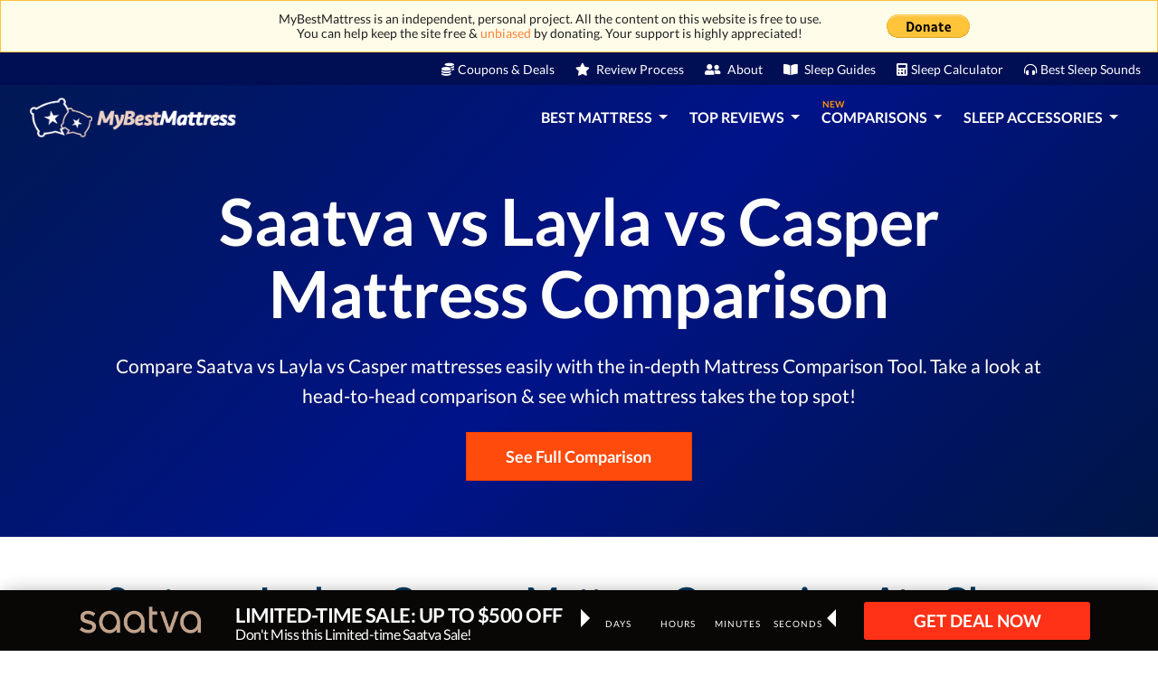

--- FILE ---
content_type: text/html; charset=UTF-8
request_url: https://www.mybestmattress.com/saatva-vs-layla-vs-casper-mattress-comparison
body_size: 20645
content:
<!DOCTYPE html> <html lang="en-us"> <head> <script type="70b643b6cdfcacb3786b2fb9-text/javascript">(function (w, d, s, l, i) {
            w[l] = w[l] || [];
            w[l].push({
                'gtm.start':
                    new Date().getTime(), event: 'gtm.js'
            });
            var f = d.getElementsByTagName(s)[0],
                j = d.createElement(s), dl = l != 'dataLayer' ? '&l=' + l : '';
            j.async = true;
            j.src =
                'https://www.googletagmanager.com/gtm.js?id=' + i + dl;
            f.parentNode.insertBefore(j, f);
        })(window, document, 'script', 'dataLayer', 'GTM-M2MTLNC');
    </script>
  <meta charset="utf-8"> <meta name="viewport" content="width=device-width, minimum-scale=1, initial-scale=1"> <meta name="verification" content="12e2d5966408b525050cf0f7cea199d8"/> <meta name="yandex-verification" content="1dcf7b434335bcc9"/> <meta name="msvalidate.01" content="2C09DA41B6592E92A29B9EDA2FD0B3FD"/> <meta name="csrf-token" content="6TqrBOYiduGBTuerv7oF8kopXPztTj7kkZ1G5UYm"> <link rel="shortcut icon" href="https://www.mybestmattress.com/favicon.ico" type="image/x-icon"> <title>Saatva vs Layla vs Casper Mattress Comparison 2026</title> <meta name="description" content="Saatva vs Layla vs Casper - not sure which one to buy? Check our Saatva vs Layla vs Casper mattress comparison to find out!"> <meta name="dcterms.language" content="en-us"/>                  <link rel="canonical" href="https://www.mybestmattress.com/saatva-vs-layla-vs-casper-mattress-comparison">   <link rel="alternate" hreflang="x-default" href="https://www.mybestmattress.com/saatva-vs-layla-vs-casper-mattress-comparison"> <link rel="alternate" hreflang="en-us" href="https://www.mybestmattress.com/saatva-vs-layla-vs-casper-mattress-comparison"/>  <link rel="preconnect" href="//www.google-analytics.com"> <link rel="preconnect" href="//www.googletagmanager.com"> <link rel="dns-prefetch" href="//www.google-analytics.com"> <link rel="dns-prefetch" href="//www.googletagmanager.com"> <meta property="og:url" content="https://www.mybestmattress.com/saatva-vs-layla-vs-casper-mattress-comparison"/> <meta property="og:type" content="website"/> <meta property="og:site_name" content="MyBestMattress"/> <meta property="og:title" content="Saatva vs Layla vs Casper Mattress Comparison 2026"/> <meta property="og:description" content="Saatva vs Layla vs Casper - not sure which one to buy? Check our Saatva vs Layla vs Casper mattress comparison to find out!"/> <meta name="twitter:card" content="summary_large_image"> <meta name="twitter:creator" content="@MyBestMattress"> <meta name="twitter:title" content="Saatva vs Layla vs Casper Mattress Comparison 2026"> <meta name="twitter:description" content="Saatva vs Layla vs Casper - not sure which one to buy? Check our Saatva vs Layla vs Casper mattress comparison to find out!">  <meta name="twitter:image" content="https://www.mybestmattress.com/assets/best-mattress-og.jpg"> <meta property="og:image" content="https://www.mybestmattress.com/assets/best-mattress-og.jpg"/>  <script type="application/ld+json">{"@context":"https:\/\/schema.org","@type":"Organization","name":"MyBestMattress","logo":"https:\/\/www.mybestmattress.com\/assets\/mybestmattress-logo.png","url":"https:\/\/www.mybestmattress.com","contactPoint":{"@type":"ContactPoint","contactType":"customer support","email":"mailto:hello@mybestmattress.com","url":"https:\/\/www.mybestmattress.com"}}</script>   <script type="application/ld+json">{"@context":"https:\/\/schema.org","@type":"BreadcrumbList","itemListElement":[{"@type":"ListItem","position":1,"item":{"@type":"Thing","@id":"https:\/\/www.mybestmattress.com","name":"Home"}},{"@type":"ListItem","position":2,"item":{"@type":"Thing","@id":"https:\/\/www.mybestmattress.com\/saatva-vs-layla-vs-casper-mattress-comparison","name":"Saatva Vs Layla Vs Casper Mattress Comparison"}}]}</script>  <link rel="preload" href="https://fonts.gstatic.com/s/lato/v23/S6u9w4BMUTPHh7USSwaPGQ3q5d0N7w.woff2" type="font/woff2" as="font" crossorigin>
<link rel="preload" href="https://fonts.gstatic.com/s/lato/v23/S6u9w4BMUTPHh7USSwiPGQ3q5d0.woff2" type="font/woff2" as="font" crossorigin>


<link rel="preload" href="https://fonts.gstatic.com/s/lato/v23/S6uyw4BMUTPHjxAwXiWtFCfQ7A.woff2" type="font/woff2" as="font" crossorigin>
<link rel="preload" href="https://fonts.gstatic.com/s/lato/v23/S6uyw4BMUTPHjx4wXiWtFCc.woff2" type="font/woff2" as="font" crossorigin>


<link rel="preload" href="https://fonts.gstatic.com/s/lato/v23/S6u9w4BMUTPHh6UVSwaPGQ3q5d0N7w.woff2" type="font/woff2" as="font" crossorigin>
<link rel="preload" href="https://fonts.gstatic.com/s/lato/v23/S6u9w4BMUTPHh6UVSwiPGQ3q5d0.woff2" type="font/woff2" as="font" crossorigin>

    <style>
        @font-face {
            font-family: LatoFont;
            font-style: normal;
            font-weight: 300;
            font-display: swap;
            src: url(https://fonts.gstatic.com/s/lato/v23/S6u9w4BMUTPHh7USSwaPGQ3q5d0N7w.woff2) format('woff2');
        }
        @font-face {
            font-family: LatoFont;
            font-style: normal;
            font-weight: 300;
            font-display: swap;
            src: url(https://fonts.gstatic.com/s/lato/v23/S6u9w4BMUTPHh7USSwiPGQ3q5d0.woff2) format('woff2');
        }
        @font-face {
            font-family: LatoFont;
            font-style: normal;
            font-weight: 400;
            font-display: swap;
            src: url(https://fonts.gstatic.com/s/lato/v23/S6uyw4BMUTPHjxAwXiWtFCfQ7A.woff2) format('woff2');
        }
        @font-face {
            font-family: LatoFont;
            font-style: normal;
            font-weight: 400;
            font-display: swap;
            src: url(https://fonts.gstatic.com/s/lato/v23/S6uyw4BMUTPHjx4wXiWtFCc.woff2) format('woff2');
        }
        @font-face {
            font-family: LatoFont;
            font-style: normal;
            font-weight: 700;
            font-display: swap;
            src: url(https://fonts.gstatic.com/s/lato/v23/S6u9w4BMUTPHh6UVSwaPGQ3q5d0N7w.woff2) format('woff2');
        }
        @font-face {
            font-family: LatoFont;
            font-style: normal;
            font-weight: 700;
            font-display: swap;
            src: url(https://fonts.gstatic.com/s/lato/v23/S6u9w4BMUTPHh6UVSwiPGQ3q5d0.woff2) format('woff2');
        }
    </style>

    <script type="70b643b6cdfcacb3786b2fb9-text/javascript">
        !function (e) {
            "use strict"
            var n = function (n, t, o) {
                function i(e) {
                    return f.body ? e() : void setTimeout(function () {
                        i(e)
                    })
                }
                var d, r, a, l, f = e.document, s = f.createElement("link"), u = o || "all"
                return t ? d = t : (r = (f.body || f.getElementsByTagName("head")[0]).childNodes, d = r[r.length - 1]), a = f.styleSheets, s.rel = "stylesheet", s.href = n, s.media = "only x", i(function () {
                    d.parentNode.insertBefore(s, t ? d : d.nextSibling)
                }), l = function (e) {
                    for (var n = s.href, t = a.length; t--;) if (a[t].href === n) return e()
                    setTimeout(function () {
                        l(e)
                    })
                }, s.addEventListener && s.addEventListener("load", function () {
                    this.media = u
                }), s.onloadcssdefined = l, l(function () {
                    s.media !== u && (s.media = u)
                }), s
            }
            "undefined" != typeof exports ? exports.loadCSS = n : e.loadCSS = n
        }("undefined" != typeof global ? global : this)
    </script>
    <script type="70b643b6cdfcacb3786b2fb9-text/javascript">loadCSS("https://use.fontawesome.com/releases/v5.7.2/css/all.css");</script>
    <noscript>
        <link rel="stylesheet" href="https://use.fontawesome.com/releases/v5.7.2/css/all.css" integrity="sha384-fnmOCqbTlWIlj8LyTjo7mOUStjsKC4pOpQbqyi7RrhN7udi9RwhKkMHpvLbHG9Sr" crossorigin="anonymous">
    </noscript>
   <link href="/css/app.css?id=89e5ec656ea4231e20ca34dd0092643d" rel="stylesheet">   </head> <body class="page-main-reviews"> <noscript> <iframe src="https://www.googletagmanager.com/ns.html?id=GTM-M2MTLNC" height="0" width="0" style="display:none;visibility:hidden"></iframe> </noscript>   <div id="app-platform"> <main class="">  <div class="top-menu-2"> <div class="content"> <div class="row"> <div class="col-11 text-left"> <p class="m-0 donation-text">MyBestMattress is an independent, personal project. All the content on this website is free to use. <br> You can help keep the site free & <a href="https://www.mybestmattress.com/disclosure" target="_blank">unbiased</a> by donating. Your support is highly appreciated! </p> </div> <div class="col-1 mr-auto text-right donate mb-1"> <a href="https://www.paypal.com/cgi-bin/webscr?cmd=_donations&business=mogenlaura%40gmail.com&currency_code=USD&source=url" target="_blank" rel="nofollow noopener" data-category="donate-bar"> <img src="[data-uri]" data-src="https://www.mybestmattress.com/assets/paypal_donate.png" title="Donate with PayPal button" alt="Donate with PayPal button"></a> </div> </div> </div> </div> <div class="top-menu"> <div class="container header-content"> <div class="row"> <div class="col-2 text-left"></div> <div class="col-10 mr-auto text-right"> <ul> <li> <a href="https://www.mybestmattress.com/mattress-deals" data-category="top-menu"><i class="fas fa-coins pr-1"></i>Coupons & Deals</a> </li> <li> <a href="https://www.mybestmattress.com/mattress-review-process" data-category="top-menu"><i class="fas fa-star pr-1"></i> Review Process</a> </li> <li> <a href="https://www.mybestmattress.com/about-us" data-category="top-menu"><i class="fas fa-user-friends pr-1"></i> About</a> </li> <li> <a href="https://www.mybestmattress.com/sleep-guides" data-category="top-menu"><i class="fas fa-book-open pr-1"></i> Sleep Guides</a> </li> <li> <a href="https://www.mybestmattress.com/tools/sleep-calculator" data-category="top-menu"><i class="fas fa-calculator pr-1"></i>Sleep Calculator</a> </li> <li> <a href="https://www.mybestmattress.com/tools/how-to-fall-asleep-faster" data-category="top-menu"><i class="fas fa-headphones-alt pr-1"></i>Best Sleep Sounds</a> </li> </ul> </div> </div> </div> </div>  <nav class="navbar header-simple navbar-dark"> <div class="container px-0"> <a class="navbar-brand" href="https://www.mybestmattress.com"> <div class="logo"> <img src="https://www.mybestmattress.com/assets/mybestmattress-logo.png" alt="My Best Mattress 2026 - Your Personal Top Mattresses Guide" title="My Best Mattress 2026 - Your Personal Top Mattresses Guide"> </div> </a> <div class="mobile-navigation"> <button class="navbar-toggler" type="button"> <span><i class="fas fa-bars p-1"></i></span> </button> <div class="mobile-nav toggled" id="sidebar-left"> <div class="navmenu navmenu-default navmenu-fixed-left offcanvas-sm"> <a class="navbar-brand" href="https://www.mybestmattress.com"> <div class="logo"> <img src="https://www.mybestmattress.com/assets/mybestmattress-logo.png" alt="My Best Mattress 2026 - Your Personal Top Mattresses Guide" title="My Best Mattress 2026 - Your Personal Top Mattresses Guide"> </div> </a> <button class="nav-close navbar-toggle navbar-toggler" type="button" aria-label="Close"> <i class="fa fa-times"></i> </button> <ul>  <li class="nav-title">Best Mattress</li>  <li class="nav-item"> <a href="https://www.mybestmattress.com/best-mattress" data-category="nav-mobile"> Best Mattress Overall </a> </li>  <li class="nav-item"> <a href="https://www.mybestmattress.com/best-memory-foam-mattress" data-category="nav-mobile"> Best Memory Foam Mattress </a> </li>  <li class="nav-item"> <a href="https://www.mybestmattress.com/best-mattress-for-back-pain" data-category="nav-mobile"> Best Mattress for Back Pain </a> </li>  <li class="nav-item"> <a href="https://www.mybestmattress.com/best-mattress-for-side-sleepers" data-category="nav-mobile"> Best Mattress for Side Sleepers </a> </li>  <li class="nav-item"> <a href="https://www.mybestmattress.com/best-firm-mattress" data-category="nav-mobile"> Best Firm Mattress </a> </li>  <li class="nav-item"> <a href="https://www.mybestmattress.com/best-innerspring-mattress" data-category="nav-mobile"> Best Innerspring Mattress </a> </li>  <li class="nav-item"> <a href="https://www.mybestmattress.com/best-latex-mattress" data-category="nav-mobile"> Best Latex Mattress </a> </li>  <li class="nav-item"> <a href="https://www.mybestmattress.com/best-hybrid-mattress" data-category="nav-mobile"> Best Hybrid Mattress </a> </li>  <li class="nav-item"> <a href="https://www.mybestmattress.com/best-mattress-in-a-box" data-category="nav-mobile"> Best Mattress in a Box </a> </li>  <li class="nav-item"> <a href="https://www.mybestmattress.com/best-cheap-mattress" data-category="nav-mobile"> Best Cheap Mattress </a> </li>    <li class="nav-title">Top Reviews</li>  <li class="nav-item"> <a href="https://www.mybestmattress.com/saatva-mattress-reviews" data-category="nav-mobile"> Saatva Review </a> </li>  <li class="nav-item"> <a href="https://www.mybestmattress.com/puffy-mattress-reviews" data-category="nav-mobile"> Puffy Review </a> </li>  <li class="nav-item"> <a href="https://www.mybestmattress.com/layla-mattress-reviews" data-category="nav-mobile"> Layla Review </a> </li>  <li class="nav-item"> <a href="https://www.mybestmattress.com/winkbed-reviews" data-category="nav-mobile"> WinkBeds Review </a> </li>  <li class="nav-item"> <a href="https://www.mybestmattress.com/plushbeds-reviews" data-category="nav-mobile"> PlushBeds Review </a> </li>  <li class="nav-item"> <a href="https://www.mybestmattress.com/helix-mattress-reviews" data-category="nav-mobile"> Helix Review </a> </li>  <li class="nav-item"> <a href="https://www.mybestmattress.com/nectar-mattress-reviews" data-category="nav-mobile"> Nectar Review </a> </li>  <li class="nav-item"> <a href="https://www.mybestmattress.com/leesa-mattress-reviews" data-category="nav-mobile"> Leesa Review </a> </li>  <li class="nav-item"> <a href="https://www.mybestmattress.com/avocado-mattress-reviews" data-category="nav-mobile"> Avocado Review </a> </li>  <li class="nav-item"> <a href="https://www.mybestmattress.com/brooklyn-bedding-reviews" data-category="nav-mobile"> Brooklyn Bedding Review </a> </li>   <li class="nav-title">Tools</li> <li class="nav-item"> <a href="https://www.mybestmattress.com/tools/sleep-calculator" data-category="nav-mobile"> Sleep Calculator </a> </li> <li class="nav-item"> <a href="https://www.mybestmattress.com/tools/how-to-fall-asleep-faster" data-category="nav-mobile"> Best Sleep Sounds </a> </li> <hr> <li class="nav-title nav-item mt-4"> <a href="https://www.mybestmattress.com/mattress-comparison" data-category="nav-mobile"> Comparisons </a> </li> <li class="nav-title nav-item"> <a href="https://www.mybestmattress.com/sleep-guides" data-category="nav-mobile"> Sleep Guides </a> </li> <li class="nav-title nav-item"> <a href="https://www.mybestmattress.com/mattress-deals" data-category="nav-mobile"> Coupons & Deals </a> </li> </ul> </div> </div> </div> <div class="desktop-navigation"> <nav class="navbar navbar-expand-lg"> <button class="navbar-toggler" type="button" data-toggle="collapse" data-target="#navbarSupportedContent" aria-controls="navbarSupportedContent" aria-expanded="false" aria-label="Toggle navigation"> <span class="navbar-toggler-icon"></span> </button> <div class="collapse navbar-collapse" id="navbarSupportedContent"> <ul class="navbar-nav mr-auto">  <li class="nav-item dropdown"> <a class="nav-link dropdown-toggle" href="#" id="navbarDropdown1" role="button" data-toggle="dropdown" aria-haspopup="true" aria-expanded="false"> Best Mattress </a> <ul class="dropdown-holder dropdown-menu" aria-labelledby="navbarDropdown1">  <li class="py-1"> <a class="d-flex align-items-center text-decoration-none" href="https://www.mybestmattress.com/best-mattress" data-category="desktop-menu"> <p class="d-flex flex-column button pb-0 mb-0 text-light-black menu-text">Best Mattress Overall</p> </a> </li>  <li class="py-1"> <a class="d-flex align-items-center text-decoration-none" href="https://www.mybestmattress.com/best-memory-foam-mattress" data-category="desktop-menu"> <p class="d-flex flex-column button pb-0 mb-0 text-light-black menu-text">Best Memory Foam Mattress</p> </a> </li>  <li class="py-1"> <a class="d-flex align-items-center text-decoration-none" href="https://www.mybestmattress.com/best-mattress-for-back-pain" data-category="desktop-menu"> <p class="d-flex flex-column button pb-0 mb-0 text-light-black menu-text">Best Mattress for Back Pain</p> </a> </li>  <li class="py-1"> <a class="d-flex align-items-center text-decoration-none" href="https://www.mybestmattress.com/best-mattress-for-side-sleepers" data-category="desktop-menu"> <p class="d-flex flex-column button pb-0 mb-0 text-light-black menu-text">Best Mattress for Side Sleepers</p> </a> </li>  <li class="py-1"> <a class="d-flex align-items-center text-decoration-none" href="https://www.mybestmattress.com/best-firm-mattress" data-category="desktop-menu"> <p class="d-flex flex-column button pb-0 mb-0 text-light-black menu-text">Best Firm Mattress</p> </a> </li>  <li class="py-1"> <a class="d-flex align-items-center text-decoration-none" href="https://www.mybestmattress.com/best-innerspring-mattress" data-category="desktop-menu"> <p class="d-flex flex-column button pb-0 mb-0 text-light-black menu-text">Best Innerspring Mattress</p> </a> </li>  <li class="py-1"> <a class="d-flex align-items-center text-decoration-none" href="https://www.mybestmattress.com/best-latex-mattress" data-category="desktop-menu"> <p class="d-flex flex-column button pb-0 mb-0 text-light-black menu-text">Best Latex Mattress</p> </a> </li>  <li class="py-1"> <a class="d-flex align-items-center text-decoration-none" href="https://www.mybestmattress.com/best-hybrid-mattress" data-category="desktop-menu"> <p class="d-flex flex-column button pb-0 mb-0 text-light-black menu-text">Best Hybrid Mattress</p> </a> </li>  <li class="py-1"> <a class="d-flex align-items-center text-decoration-none" href="https://www.mybestmattress.com/best-mattress-in-a-box" data-category="desktop-menu"> <p class="d-flex flex-column button pb-0 mb-0 text-light-black menu-text">Best Mattress in a Box</p> </a> </li>  <li class="py-1"> <a class="d-flex align-items-center text-decoration-none" href="https://www.mybestmattress.com/best-cheap-mattress" data-category="desktop-menu"> <p class="d-flex flex-column button pb-0 mb-0 text-light-black menu-text">Best Cheap Mattress</p> </a> </li>  </ul> </li>   <li class="nav-item dropdown"> <a class="nav-link dropdown-toggle" href="#" id="navbarDropdown2" role="button" data-toggle="dropdown" aria-haspopup="true" aria-expanded="false"> Top Reviews </a> <ul class="dropdown-holder dropdown-menu" aria-labelledby="navbarDropdown2">  <li class="py-1"> <a class="d-flex align-items-center text-decoration-none" href="https://www.mybestmattress.com/saatva-mattress-reviews" data-category="desktop-menu"> <p class="d-flex flex-column button pb-0 mb-0 text-light-black menu-text">Saatva Review</p> </a> </li>  <li class="py-1"> <a class="d-flex align-items-center text-decoration-none" href="https://www.mybestmattress.com/puffy-mattress-reviews" data-category="desktop-menu"> <p class="d-flex flex-column button pb-0 mb-0 text-light-black menu-text">Puffy Review</p> </a> </li>  <li class="py-1"> <a class="d-flex align-items-center text-decoration-none" href="https://www.mybestmattress.com/layla-mattress-reviews" data-category="desktop-menu"> <p class="d-flex flex-column button pb-0 mb-0 text-light-black menu-text">Layla Review</p> </a> </li>  <li class="py-1"> <a class="d-flex align-items-center text-decoration-none" href="https://www.mybestmattress.com/winkbed-reviews" data-category="desktop-menu"> <p class="d-flex flex-column button pb-0 mb-0 text-light-black menu-text">WinkBeds Review</p> </a> </li>  <li class="py-1"> <a class="d-flex align-items-center text-decoration-none" href="https://www.mybestmattress.com/plushbeds-reviews" data-category="desktop-menu"> <p class="d-flex flex-column button pb-0 mb-0 text-light-black menu-text">PlushBeds Review</p> </a> </li>  <li class="py-1"> <a class="d-flex align-items-center text-decoration-none" href="https://www.mybestmattress.com/helix-mattress-reviews" data-category="desktop-menu"> <p class="d-flex flex-column button pb-0 mb-0 text-light-black menu-text">Helix Review</p> </a> </li>  <li class="py-1"> <a class="d-flex align-items-center text-decoration-none" href="https://www.mybestmattress.com/nectar-mattress-reviews" data-category="desktop-menu"> <p class="d-flex flex-column button pb-0 mb-0 text-light-black menu-text">Nectar Review</p> </a> </li>  <li class="py-1"> <a class="d-flex align-items-center text-decoration-none" href="https://www.mybestmattress.com/leesa-mattress-reviews" data-category="desktop-menu"> <p class="d-flex flex-column button pb-0 mb-0 text-light-black menu-text">Leesa Review</p> </a> </li>  <li class="py-1"> <a class="d-flex align-items-center text-decoration-none" href="https://www.mybestmattress.com/avocado-mattress-reviews" data-category="desktop-menu"> <p class="d-flex flex-column button pb-0 mb-0 text-light-black menu-text">Avocado Review</p> </a> </li>  <li class="py-1"> <a class="d-flex align-items-center text-decoration-none" href="https://www.mybestmattress.com/brooklyn-bedding-reviews" data-category="desktop-menu"> <p class="d-flex flex-column button pb-0 mb-0 text-light-black menu-text">Brooklyn Bedding Review</p> </a> </li>  </ul> </li>  <li class="nav-item dropdown"> <a class="nav-link dropdown-toggle" href="#" id="navbarDropdown3" role="button" data-toggle="dropdown" aria-haspopup="true" aria-expanded="false"> <span class="nav-item-badge">NEW</span> Comparisons </a> <ul class="dropdown-holder dropdown-menu" aria-labelledby="navbarDropdown3"> <li> <a class="d-flex align-items-center text-decoration-none" href="https://www.mybestmattress.com/mattress-comparison" data-category="desktop-menu"> <p class="d-flex flex-column button pb-0 mb-0 text-light-black">COMPARISON TOOL</p> </a> <hr class="my-2"> </li>  <li class="py-1"> <a class="d-flex align-items-center text-decoration-none" href="https://www.mybestmattress.com/saatva-vs-puffy-mattress-comparison" data-category="desktop-menu"> <p class="d-flex flex-column button pb-0 mb-0 text-light-black menu-text">Saatva vs Puffy</p> </a> </li>  <li class="py-1"> <a class="d-flex align-items-center text-decoration-none" href="https://www.mybestmattress.com/saatva-vs-nectar-mattress-comparison" data-category="desktop-menu"> <p class="d-flex flex-column button pb-0 mb-0 text-light-black menu-text">Saatva vs Nectar</p> </a> </li>  <li class="py-1"> <a class="d-flex align-items-center text-decoration-none" href="https://www.mybestmattress.com/saatva-vs-layla-mattress-comparison" data-category="desktop-menu"> <p class="d-flex flex-column button pb-0 mb-0 text-light-black menu-text">Saatva vs Layla</p> </a> </li>  <li class="py-1"> <a class="d-flex align-items-center text-decoration-none" href="https://www.mybestmattress.com/nectar-vs-layla-mattress-comparison" data-category="desktop-menu"> <p class="d-flex flex-column button pb-0 mb-0 text-light-black menu-text">Nectar vs Layla</p> </a> </li>  <li class="py-1"> <a class="d-flex align-items-center text-decoration-none" href="https://www.mybestmattress.com/nectar-vs-puffy-mattress-comparison" data-category="desktop-menu"> <p class="d-flex flex-column button pb-0 mb-0 text-light-black menu-text">Puffy vs Nectar</p> </a> </li>  <li class="py-1"> <a class="d-flex align-items-center text-decoration-none" href="https://www.mybestmattress.com/layla-vs-leesa-mattress-comparison" data-category="desktop-menu"> <p class="d-flex flex-column button pb-0 mb-0 text-light-black menu-text">Leesa vs Layla</p> </a> </li>  <li class="py-1"> <a class="d-flex align-items-center text-decoration-none" href="https://www.mybestmattress.com/saatva-vs-plushbeds-mattress-comparison" data-category="desktop-menu"> <p class="d-flex flex-column button pb-0 mb-0 text-light-black menu-text">Plushbeds vs Saatva</p> </a> </li>  <li class="py-1"> <a class="d-flex align-items-center text-decoration-none" href="https://www.mybestmattress.com/puffy-vs-helix-mattress-comparison" data-category="desktop-menu"> <p class="d-flex flex-column button pb-0 mb-0 text-light-black menu-text">Helix vs Puffy</p> </a> </li>  <li class="py-1"> <a class="d-flex align-items-center text-decoration-none" href="https://www.mybestmattress.com/layla-vs-helix-mattress-comparison" data-category="desktop-menu"> <p class="d-flex flex-column button pb-0 mb-0 text-light-black menu-text">Layla vs Helix</p> </a> </li>  <li class="py-1"> <a class="d-flex align-items-center text-decoration-none" href="https://www.mybestmattress.com/saatva-vs-leesa-mattress-comparison" data-category="desktop-menu"> <p class="d-flex flex-column button pb-0 mb-0 text-light-black menu-text">Saatva vs Leesa</p> </a> </li>  </ul> </li>   <li class="nav-item dropdown"> <a class="nav-link dropdown-toggle" href="#" id="navbarDropdown4" role="button" data-toggle="dropdown" aria-haspopup="true" aria-expanded="false"> Sleep Accessories </a> <div class="dropdown-holder dropdown-menu mega-menu" aria-labelledby="navbarDropdown4"> <ul class="row p-0">  <li class="col-md-3" style="display: inline-block;"> <p class="mb-2 d-flex flex-column button pb-0 mb-0 text-light-black">BEST PILLOWS</p> <hr class="my-2"> <ul>  <li class="py-1"><a href="https://www.mybestmattress.com/best-pillow" class="pb-0 mb-0 text-black" data-category="desktop-menu">Best Pillow Overall</a> </li>  <li class="py-1"><a href="https://www.mybestmattress.com/best-pillow-for-neck-pain" class="pb-0 mb-0 text-black" data-category="desktop-menu">Best Pillow for Neck Pain</a> </li>  <li class="py-1"><a href="https://www.mybestmattress.com/best-pillow-for-side-sleepers" class="pb-0 mb-0 text-black" data-category="desktop-menu">Best Pillow for Side Sleepers</a> </li>  <li class="py-1"><a href="https://www.mybestmattress.com/best-pillow-for-stomach-sleepers" class="pb-0 mb-0 text-black" data-category="desktop-menu">Best Pillow for Stomach Sleepers</a> </li>  <li class="py-1"><a href="https://www.mybestmattress.com/best-pillow-for-back-sleepers" class="pb-0 mb-0 text-black" data-category="desktop-menu">Best Pillow for Back Sleepers</a> </li>  <li class="py-1"><a href="https://www.mybestmattress.com/best-pillow-for-combination-sleepers" class="pb-0 mb-0 text-black" data-category="desktop-menu">Best Pillow for Combination Sleepers</a> </li>  <li class="py-1"><a href="https://www.mybestmattress.com/best-memory-foam-pillow" class="pb-0 mb-0 text-black" data-category="desktop-menu">Best Memory Foam Pillow</a> </li>  <li class="py-1"><a href="https://www.mybestmattress.com/best-cooling-pillow" class="pb-0 mb-0 text-black" data-category="desktop-menu">Best Cooling Pillow</a> </li>  <li class="py-1"><a href="https://www.mybestmattress.com/latex-pillow" class="pb-0 mb-0 text-black" data-category="desktop-menu">Best Latex Pillow</a> </li>  <li class="py-1"><a href="https://www.mybestmattress.com/best-pregnancy-pillow" class="pb-0 mb-0 text-black" data-category="desktop-menu">Best Pregnancy Pillow</a> </li>  </ul> </li>  <li class="col-md-3" style="display: inline-block;"> <p class="mb-2 d-flex flex-column button pb-0 mb-0 text-light-black">BEST SHEETS</p> <hr class="my-2"> <ul>  <li class="py-1"><a href="https://www.mybestmattress.com/best-bed-sheets" class="pb-0 mb-0 text-black" data-category="desktop-menu">Best Bed Sheets</a> </li>  <li class="py-1"><a href="https://www.mybestmattress.com/cooling-sheets" class="pb-0 mb-0 text-black" data-category="desktop-menu">Cooling Sheets</a> </li>  <li class="py-1"><a href="https://www.mybestmattress.com/best-bamboo-sheets" class="pb-0 mb-0 text-black" data-category="desktop-menu">Best Bamboo Sheets</a> </li>  <li class="py-1"><a href="https://www.mybestmattress.com/best-cotton-sheets" class="pb-0 mb-0 text-black" data-category="desktop-menu">Best Cotton Sheets</a> </li>  </ul> </li>  <li class="col-md-3" style="display: inline-block;"> <p class="mb-2 d-flex flex-column button pb-0 mb-0 text-light-black">BED ITEMS</p> <hr class="my-2"> <ul>  <li class="py-1"><a href="https://www.mybestmattress.com/best-mattress-topper" class="pb-0 mb-0 text-black" data-category="desktop-menu">Best Mattress Topper</a> </li>  <li class="py-1"><a href="https://www.mybestmattress.com/best-memory-foam-mattress-topper" class="pb-0 mb-0 text-black" data-category="desktop-menu">Best Memory Foam Mattress Topper Reviews</a> </li>  <li class="py-1"><a href="https://www.mybestmattress.com/best-cooling-mattress-topper" class="pb-0 mb-0 text-black" data-category="desktop-menu">Best Cooling Mattress Toppers</a> </li>  <li class="py-1"><a href="https://www.mybestmattress.com/best-mattress-topper-for-side-sleepers" class="pb-0 mb-0 text-black" data-category="desktop-menu">Best Mattress Topper for Side Sleepers</a> </li>  <li class="py-1"><a href="https://www.mybestmattress.com/best-firm-mattress-topper" class="pb-0 mb-0 text-black" data-category="desktop-menu">Best Firm Mattress Topper</a> </li>  <li class="py-1"><a href="https://www.mybestmattress.com/best-latex-mattress-topper" class="pb-0 mb-0 text-black" data-category="desktop-menu">Best Latex Mattress Topper</a> </li>  <li class="py-1"><a href="https://www.mybestmattress.com/best-electric-blanket" class="pb-0 mb-0 text-black" data-category="desktop-menu">Best Electric Blanket</a> </li>  <li class="py-1"><a href="https://www.mybestmattress.com/best-weighted-blanket" class="pb-0 mb-0 text-black" data-category="desktop-menu">Best Weighted Blanket</a> </li>  <li class="py-1"><a href="https://www.mybestmattress.com/best-duvet-covers" class="pb-0 mb-0 text-black" data-category="desktop-menu">Best Duvet Covers</a> </li>  </ul> </li>  <li class="col-md-3" style="display: inline-block;"> <p class="mb-2 d-flex flex-column button pb-0 mb-0 text-light-black">OTHER SLEEP PRODUCTS</p> <hr class="my-2"> <ul>  <li class="py-1"><a href="https://www.mybestmattress.com/best-bed-frames" class="pb-0 mb-0 text-black" data-category="desktop-menu">Best Bed Frames</a> </li>  <li class="py-1"><a href="https://www.mybestmattress.com/best-cpap-machine" class="pb-0 mb-0 text-black" data-category="desktop-menu">Best CPAP Machine</a> </li>  <li class="py-1"><a href="https://www.mybestmattress.com/anti-snoring-devices" class="pb-0 mb-0 text-black" data-category="desktop-menu">Anti-Snoring Devices</a> </li>  <li class="py-1"><a href="https://www.mybestmattress.com/best-earplugs-for-sleeping" class="pb-0 mb-0 text-black" data-category="desktop-menu">Best Earplugs for Sleeping</a> </li>  <li class="py-1"><a href="https://www.mybestmattress.com/noise-canceling-headphones-for-sleeping" class="pb-0 mb-0 text-black" data-category="desktop-menu">Noise-Canceling Headphones for Sleeping</a> </li>  <li class="py-1"><a href="https://www.mybestmattress.com/best-sleep-mask" class="pb-0 mb-0 text-black" data-category="desktop-menu">Best Sleep Mask</a> </li>  <li class="py-1"><a href="https://www.mybestmattress.com/best-white-noise-machine" class="pb-0 mb-0 text-black" data-category="desktop-menu">Best White Noise Machine</a> </li>  <li class="py-1"><a href="https://www.mybestmattress.com/best-sleep-tracker" class="pb-0 mb-0 text-black" data-category="desktop-menu">Best Sleep Tracker</a> </li>  <li class="py-1"><a href="https://www.mybestmattress.com/best-alarm-clock" class="pb-0 mb-0 text-black" data-category="desktop-menu">Best Alarm Clock</a> </li>  <li class="py-1"><a href="https://www.mybestmattress.com/best-mattress-protector" class="pb-0 mb-0 text-black" data-category="desktop-menu">Best Mattress Protector</a> </li>  </ul> </li>  </ul> </div> </li>   </ul> </div> </nav> </div> </div> </nav>  <div id="ouibounce-modal" style="display: none; z-index: 9999;">
        <div class="underlay" style="background-color: rgba(0,0,0,.8) !important;"></div>
        <div class="modal special-offer-popup">
            <div class="modal-header"
                 style="position: absolute;z-index: 999;right: 2%;font-size: 20px;top: 2%;padding:0;color: white; border: none; cursor: pointer;">
                <span onclick="if (!window.__cfRLUnblockHandlers) return false; document.getElementById('ouibounce-modal').style.display = 'none';" style="z-index: 99999;" data-cf-modified-70b643b6cdfcacb3786b2fb9-="">x</span>
            </div>
            <div class="modal-body" style="padding: 0">
                                    <a href="https://www.mybestmattress.com/goon/saatva-sale" data-category="popup-visit-site" target="_blank" rel="nofollow noopener" onclick="if (!window.__cfRLUnblockHandlers) return false; document.getElementById('ouibounce-modal').style.display = 'none';" data-cf-modified-70b643b6cdfcacb3786b2fb9-="">
                        <img src="[data-uri]"
                             data-src="https://www.mybestmattress.com/storage/media/images/saatva-coupon-code.o.jpg" style="width: 100%;"
                             alt="">
                    </a>
                            </div>
        </div>
    </div>
     <div class="countdown-container" style="background-color: #080706 !important;"> <button id="hide-countdown"><i class="fa fa-times"></i></button> <div class="container-lg "> <div class="row align-items-center">   <div class="col-12 col-md-2 text-block p-0"> <a href="https://www.mybestmattress.com/goon/saatva-sale" target="_blank" rel="nofollow noopener" data-category="countdown-visit-site"> <img src="https://www.mybestmattress.com/storage/media/images/saatva-mattress-logo-small-5dea88f81b25e.o.png" width="90%" class="py-2" alt="LIMITED-TIME SALE: UP TO $500 OFF"> </a> </div> <div class="col-12 col-md-4 text-block p-0 pt-2"> <a href="https://www.mybestmattress.com/goon/saatva-sale" target="_blank" rel="nofollow noopener" data-category="countdown-visit-site"> <h4 style="color: #ffffff !important;"> <strong>LIMITED-TIME SALE: UP TO $500 OFF</strong> Don&#039;t Miss this Limited-time Saatva Sale! </h4> </a> </div> <div class="col-12 col-md-3 text-center align-items-center p-0"> <div class="large-countdown">
    <div class="row">
        <div class="col-md-12">
            <div class="countdown">
                <div class="time-amount">
                    <span class="time-left-days"></span>
                    <span class="time-value">Days</span>
                </div>
                <div class="time-amount">
                    <span class="time-left-hours"></span>
                    <span class="time-value">Hours</span>
                </div>
                <div class="time-amount">
                    <span class="time-left-minutes"></span>
                    <span class="time-value">Minutes</span>
                </div>
                <div class="time-amount">
                    <span class="time-left-seconds"></span>
                    <span class="time-value">Seconds</span>
                </div>
            </div>
        </div>
    </div>
</div>
 </div> <div class="col-12 col-md-2 text-center"> <a href="https://www.mybestmattress.com/goon/saatva-sale" target="_blank" rel="nofollow noopener" class="btn btn-primary" data-category="countdown-visit-site" style="background-color: #ff3116 !important; color: #ffffff !important;">GET DEAL NOW</a> </div>   </div> </div> </div>    <div class="compare-tool"> <div class="banner py-0 my-0"> <div class="container py-3"> <div class="row justify-content-center"> <div class="col-12 col-lg-10 banner-content home-banner text-center"> <h1 class="comparison-h1">Saatva vs Layla vs Casper Mattress Comparison</h1> <p class="my-4">Compare Saatva vs Layla vs Casper mattresses easily with the in-depth Mattress Comparison Tool. Take a look at head-to-head comparison & see which mattress takes the top spot!</p>  <a class="btn btn-primary" href="#see-full-comparison">See Full Comparison</a>  </div> </div> </div> </div> <div class="container-lg py-5"> <div class="row justify-content-center"> <div class="col-12 text-center"> <h2 class="title">Saatva vs Layla vs Casper - Mattress Comparison At a Glance</h2> <p class="subtitle text-left">By performing head-to-head Saatva vs Layla vs Casper mattress comparison & technical product evaluation against each other, we have divided results into <strong>8 most important groups of factors.</strong> While comparing mattresses, Saatva showed an <strong>overall score of 9.8,</strong> while Layla earned 9.4.  The third place goes to Casper with a score of 7.3.  Another important mattress comparison factor is the <strong>customer satisfaction rating collected from real user reviews.</strong> Saatva is found to score <strong>4.6 stars</strong> (out of 5) versus Layla, which has received a 4.5 star rating.  Casper is left at the third place with the customer satisfaction score of 3.5.   Check the more detailed technical analysis below. </p> </div> </div> <div class="row mb-3"> <p class="col-md-12 text-right mb-2"> <a id="see-full-comparison" class="compare-other-providers" href="https://www.mybestmattress.com/mattress-comparison">Compare Other Mattresses</a> </p> <div class="mobile-swipe-hint-small-table"> <div class="hint-wrapper"> <div class="hint"> <p>Swipe right to compare</p> <img src="[data-uri]" data-src="https://www.mybestmattress.com/assets/images/comparison-tool-scroll-hint.gif" alt="Horizontal scroll hint" title="Horizontal scroll hint"> </div> </div> </div> <table class="table table-bordered small-table"> <thead> <tr> <th scope="col" class="first-column"></th>  <th scope="col" class="px-0 top-choice top-provider top-provider-border-top choice-1" style="width: 29%"> <div class="text-center py-0">  <img src="[data-uri]" data-src="https://www.mybestmattress.com/storage/media/images/saatva-mattress-logo-small.o.png" width="200" alt="Saatva" title="Saatva">  </div> <div class="text-center"> SAATVA </div> </th>  <th scope="col" class="px-0 top-choice  choice-2" style="width: 29%"> <div class="text-center py-0">  <img src="[data-uri]" data-src="https://www.mybestmattress.com/storage/media/images/layla-logo-5f8d7f4b68460.o.png" width="200" alt="Layla" title="Layla">  </div> <div class="text-center"> LAYLA </div> </th>  <th scope="col" class="px-0 top-choice  choice-3" style="width: 29%"> <div class="text-center py-0">  <img src="[data-uri]" data-src="https://www.mybestmattress.com/storage/media/images/casper-mattress-logo-small.o.png" width="200" alt="Casper" title="Casper">  </div> <div class="text-center"> CASPER </div> </th>  </tr> </thead> <tbody> <tr> <td class="vertical-middle border-top-none"></td>  <td class="text-center py-0 border-bottom-none border-top-none top-provider"> <div class="text-center"> <img src="[data-uri]" data-src="https://www.mybestmattress.com/storage/media/images/saatva-mattress-product-5da7746bcb0b6.o.png" height="100" alt="Saatva comparison" title="Saatva comparison"> </div> </td>  <td class="text-center py-0 border-bottom-none border-top-none "> <div class="text-center"> <img src="[data-uri]" data-src="https://www.mybestmattress.com/storage/media/images/layla-mattress-reviews-product-5f22831d074c8.o.jpg" height="100" alt="Layla comparison" title="Layla comparison"> </div> </td>  <td class="text-center py-0 border-bottom-none border-top-none "> <div class="text-center"> <img src="[data-uri]" data-src="https://www.mybestmattress.com/storage/media/images/casper-mattress.o.jpg" height="100" alt="Casper comparison" title="Casper comparison"> </div> </td>  </tr> <tr> <td class="vertical-middle border-top-none"><p class="rating-key">Overall Score <span data-toggle="tooltip" title="Main score based on expert evaluations & real user reviews."><i class="font-14 far fa-question-circle"></i></span></p></td>  <td class="text-center border-top-none border-bottom-none pt-0 top-provider"> <div class="review-ratings"> <div class="main-reviews-rating text-center"> <span class="score font-40">9.8</span> </div> <div class="main-reviews-evaluation text-center"> <div class="ratings"> <div class="empty-stars"></div> <div class="full-stars" style="width:98%"></div> </div> </div> </div> </td>  <td class="text-center border-top-none border-bottom-none pt-0 "> <div class="review-ratings"> <div class="main-reviews-rating text-center"> <span class="score font-40">9.4</span> </div> <div class="main-reviews-evaluation text-center"> <div class="ratings"> <div class="empty-stars"></div> <div class="full-stars" style="width:94%"></div> </div> </div> </div> </td>  <td class="text-center border-top-none border-bottom-none pt-0 "> <div class="review-ratings"> <div class="main-reviews-rating text-center"> <span class="score font-40">7.3</span> </div> <div class="main-reviews-evaluation text-center"> <div class="ratings"> <div class="empty-stars"></div> <div class="full-stars" style="width:73%"></div> </div> </div> </div> </td>  </tr> <tr> <td class="vertical-middle border-top-none"><p class="rating-key">Type <span data-toggle="tooltip" title="Type is determined by the construction & materials used to create the mattress."><i class="font-14 far fa-question-circle"></i></span></p></td>  <td class="text-center border-bottom-none border-top-none top-provider"> Innerspring </td>  <td class="text-center border-bottom-none border-top-none "> Memory Foam </td>  <td class="text-center border-bottom-none border-top-none "> Memory Foam </td>  </tr> <tr> <td class="vertical-middle border-top-none"><p class="rating-key">Best Sleeping Position <span data-toggle="tooltip" title="Evaluation of which sleeping position is the mattress best for."><i class="font-14 far fa-question-circle"></i></span></p></td>  <td class="text-center border-bottom-none border-top-none vertical-middle top-provider"> All </td>  <td class="text-center border-bottom-none border-top-none vertical-middle "> All </td>  <td class="text-center border-bottom-none border-top-none vertical-middle "> All </td>  </tr> <tr> <td class="vertical-middle border-top-none"><p class="rating-key">Verdict <span data-toggle="tooltip" title="Final mattress evaluation conclusion based on research, expert opinions & user feedback."><i class="font-14 far fa-question-circle"></i></span></p></td>  <td class="text-center border-bottom-none border-top-none pros-color review-verdict top-provider"> <strong>Best innerspring mattress. Eco-friendly and responsive.</strong> </td>  <td class="text-center border-bottom-none border-top-none pros-color review-verdict "> <strong>Flippable Mattress, Pressure Relief</strong> </td>  <td class="text-center border-bottom-none border-top-none pros-color review-verdict "> <strong>Eco-Friendly, Medium-Firm, 100-Nights Sleep Trial</strong> </td>  </tr> <tr class="text-center"> <th class="vertical-middle border-top-none"></th>  <th class="text-center border-top-none top-provider top-provider-border-bottom">  <a class="btn btn-primary visit-site-button" href="https://www.mybestmattress.com/goon/saatva-black-friday" target="_blank" rel="noopener nofollow" data-category="compare-small-table-visit-site"> Visit site <i class="fas fa-arrow-circle-right"></i> </a>  <br><a class="read-review-link" href="https://www.mybestmattress.com/saatva-mattress-reviews" data-category="compare-small-table-read-review">Read Review</a> </th>  <th class="text-center border-top-none ">  <a class="btn btn-primary visit-site-button" href="https://www.mybestmattress.com/goon/layla" target="_blank" rel="noopener nofollow" data-category="compare-small-table-visit-site"> Visit site <i class="fas fa-arrow-circle-right"></i> </a>  <br><a class="read-review-link" href="https://www.mybestmattress.com/layla-mattress-reviews" data-category="compare-small-table-read-review">Read Review</a> </th>  <th class="text-center border-top-none ">  <a class="btn btn-primary visit-site-button" href="https://www.mybestmattress.com/best-mattress" data-category="compare-small-table-main-category"> See TOP10 Brands <i class="fas fa-arrow-circle-right"></i> </a>  <br><a class="read-review-link" href="https://www.mybestmattress.com/casper-mattress-reviews" data-category="compare-small-table-read-review">Read Review</a> </th>  </tr> </tbody> </table>   </div> <div class="row justify-content-center"> <div class="col-12 text-center"> <h2 class="title">Saatva vs Layla vs Casper In-depth Comparison</h2> <p class="subtitle">Here you can browse carefully gathered & aggregated data about mattresses, all in one convenient place. All the metrics are fact-checked & handpicked - no false marketing, only real evaluations. Check the Saatva vs Layla mattress vs Casper in-depth comparison chart, analyze the different factors & see which mattress wins the race!</p> </div> </div> <div class="row my-3"> <p class="col-md-12 text-right mb-2"> <a class="compare-other-providers" href="https://www.mybestmattress.com/mattress-comparison">Compare Other Mattresses</a> </p> <div class="mobile-swipe-hint-small-table"> <div class="hint-wrapper"> <div class="hint"> <p>Swipe right to compare</p> <img src="[data-uri]" data-src="https://www.mybestmattress.com/assets/images/comparison-tool-scroll-hint.gif" alt="Horizontal scroll hint" title="Horizontal scroll hint"> </div> </div> </div> <table class="table table-bordered mb-1 big-table"> <thead> <tr> <th scope="col" class="first-column"></th>  <th scope="col" class="px-0 top-choice top-provider top-provider-border-top choice-1" style="width: 29%"> <div class="text-center py-0">  <img src="[data-uri]" data-src="https://www.mybestmattress.com/storage/media/images/saatva-mattress-logo-small.o.png" width="200" alt="Saatva" title="Saatva">  </div> <div class="text-center"> SAATVA </div> </th>  <th scope="col" class="px-0 top-choice  choice-2" style="width: 29%"> <div class="text-center py-0">  <img src="[data-uri]" data-src="https://www.mybestmattress.com/storage/media/images/layla-logo-5f8d7f4b68460.o.png" width="200" alt="Layla" title="Layla">  </div> <div class="text-center"> LAYLA </div> </th>  <th scope="col" class="px-0 top-choice  choice-3" style="width: 29%"> <div class="text-center py-0">  <img src="[data-uri]" data-src="https://www.mybestmattress.com/storage/media/images/casper-mattress-logo-small.o.png" width="200" alt="Casper" title="Casper">  </div> <div class="text-center"> CASPER </div> </th>  </tr> </thead> <tbody> <tr> <td class="vertical-middle border-top-none"><p class="rating-key">Pros <span data-toggle="tooltip" title="The main advantages of a certain mattress."><i class="font-14 far fa-question-circle"></i></span></p></td>  <td class="provider-pros text-left border-bottom-none border-top-none top-provider"> <ul class="features mb-0">  <li>Very bouncy and responsive</li>  <li>Cool (temperature AND visual-wise)</li>  <li>Top-tier edge support</li>  <li>Handcrafted in the US from ECO materials</li>  </ul> </td>  <td class="provider-pros text-left border-bottom-none border-top-none "> <ul class="features mb-0">  <li>Lower Than Average Pricing</li>  <li>Flippable</li>  <li>Pressure Relief</li>  <li>Cooling Properties</li>  </ul> </td>  <td class="provider-pros text-left border-bottom-none border-top-none "> <ul class="features mb-0">  <li>Made of Quality Material</li>  <li>Casper is For Every Sleeper’s Needs</li>  <li>Medium-Firm Level of Support that Works for Almost Everyone</li>  <li>100-Nights Sleep Trial</li>  <li>Durable (Confirmed by Users&#039; Reviews)</li>  </ul> </td>  </tr> <tr> <td class="vertical-middle border-top-none"><p class="rating-key">Cons <span data-toggle="tooltip" title="The main disadvantages of a certain mattress."><i class="font-14 far fa-question-circle"></i></span></p></td>  <td class="provider-cons border-top-none border-bottom-none text-left top-provider"> <ul class="features mb-0">  <li>Somewhat heavy</li>  </ul> </td>  <td class="provider-cons border-top-none border-bottom-none text-left "> <ul class="features mb-0">  <li>Fair Edge Support</li>  <li>2-Week-Break-In-Period</li>  </ul> </td>  <td class="provider-cons border-top-none border-bottom-none text-left "> <ul class="features mb-0">  <li>Only One Firmness Option</li>  <li>Not so Great for Hot Sleepers</li>  </ul> </td>  </tr> <tr> <td class="vertical-middle border-top-none"><p class="rating-key">Value For Money <span data-toggle="tooltip" title="Score based on the quality & advantages you get for a certain price."><i class="font-14 far fa-question-circle"></i></span></p></td>  <td class="text-center border-top-none border-bottom-none vertical-middle top-provider"> <span data-toggle="tooltip" title="4.9 / 5.0"> <div class="ratings"> <div class="empty-stars"></div> <div class="full-stars" style="width:98%"></div> </div> </span> </td>  <td class="text-center border-top-none border-bottom-none vertical-middle "> <span data-toggle="tooltip" title="4.6 / 5.0"> <div class="ratings"> <div class="empty-stars"></div> <div class="full-stars" style="width:92%"></div> </div> </span> </td>  <td class="text-center border-top-none border-bottom-none vertical-middle "> <span data-toggle="tooltip" title="3.5 / 5.0"> <div class="ratings"> <div class="empty-stars"></div> <div class="full-stars" style="width:70%"></div> </div> </span> </td>  </tr> <tr> <td class="border-top-none "><p class="rating-key">Customer Satisfaction <span data-toggle="tooltip" title="Score based on genuine user reviews & opinions about the mattress."><i class="font-14 far fa-question-circle"></i></span></p></td>  <td class="text-center border-top-none border-bottom-none vertical-middle top-provider"> <span data-toggle="tooltip" title="4.6 / 5.0"> <div class="ratings"> <div class="empty-stars"></div> <div class="full-stars" style="width:92%"></div> </div> </span> </td>  <td class="text-center border-top-none border-bottom-none vertical-middle "> <span data-toggle="tooltip" title="4.5 / 5.0"> <div class="ratings"> <div class="empty-stars"></div> <div class="full-stars" style="width:90%"></div> </div> </span> </td>  <td class="text-center border-top-none border-bottom-none vertical-middle "> <span data-toggle="tooltip" title="3.5 / 5.0"> <div class="ratings"> <div class="empty-stars"></div> <div class="full-stars" style="width:70%"></div> </div> </span> </td>  </tr> <tr data-toggle="collapse" data-target="#accordion" class="clickable collapse-header"> <td colspan="4"><strong>Standard Prices & Dimensions (without discounts) <i class="fas fa-caret-down vertical-middle"></i></strong></td> </tr>  <tr id="accordion" class="collapse show"> <td class="border-top-none vertical-middle"> <p class="rating-key">Cali King  </p> <p class="rating-key">(72&quot; x 84&quot;) </p> </td>  <td class="text-center border-top-none border-bottom-none top-provider"> <img src="[data-uri]" data-src="https://www.mybestmattress.com/assets/mattress-icons/cal-king-mattress.png" width="80" alt="Cali King mattress price" title="Cali King mattress price"> <p class="mb-0">$1499</p> </td>  <td class="text-center border-top-none border-bottom-none "> <img src="[data-uri]" data-src="https://www.mybestmattress.com/assets/mattress-icons/cal-king-mattress.png" width="80" alt="Cali King mattress price" title="Cali King mattress price"> <p class="mb-0">$1099</p> </td>  <td class="text-center border-top-none border-bottom-none "> <img src="[data-uri]" data-src="https://www.mybestmattress.com/assets/mattress-icons/cal-king-mattress.png" width="80" alt="Cali King mattress price" title="Cali King mattress price"> <p class="mb-0">$1195</p> </td>  </tr>  <tr id="accordion" class="collapse show"> <td class="border-top-none vertical-middle"> <p class="rating-key">King  </p> <p class="rating-key">(76&quot; x 80&quot;) </p> </td>  <td class="text-center border-top-none border-bottom-none top-provider"> <img src="[data-uri]" data-src="https://www.mybestmattress.com/assets/mattress-icons/king-mattress.png" width="80" alt="King mattress price" title="King mattress price"> <p class="mb-0">$1499</p> </td>  <td class="text-center border-top-none border-bottom-none "> <img src="[data-uri]" data-src="https://www.mybestmattress.com/assets/mattress-icons/king-mattress.png" width="80" alt="King mattress price" title="King mattress price"> <p class="mb-0">$1099</p> </td>  <td class="text-center border-top-none border-bottom-none "> <img src="[data-uri]" data-src="https://www.mybestmattress.com/assets/mattress-icons/king-mattress.png" width="80" alt="King mattress price" title="King mattress price"> <p class="mb-0">$1195</p> </td>  </tr>  <tr id="accordion" class="collapse show"> <td class="border-top-none vertical-middle"> <p class="rating-key">Queen  <span data-toggle="tooltip" title="The most popular mattress size."><i class="font-14 far fa-question-circle"></i></span>  </p> <p class="rating-key">(60&quot; x 80&quot;) </p> </td>  <td class="text-center border-top-none border-bottom-none top-provider"> <img src="[data-uri]" data-src="https://www.mybestmattress.com/assets/mattress-icons/queen-mattress.png" width="80" alt="Queen mattress price" title="Queen mattress price"> <p class="mb-0">$1099</p> </td>  <td class="text-center border-top-none border-bottom-none "> <img src="[data-uri]" data-src="https://www.mybestmattress.com/assets/mattress-icons/queen-mattress.png" width="80" alt="Queen mattress price" title="Queen mattress price"> <p class="mb-0">$999</p> </td>  <td class="text-center border-top-none border-bottom-none "> <img src="[data-uri]" data-src="https://www.mybestmattress.com/assets/mattress-icons/queen-mattress.png" width="80" alt="Queen mattress price" title="Queen mattress price"> <p class="mb-0">$995</p> </td>  </tr>  <tr id="accordion" class="collapse show"> <td class="border-top-none vertical-middle"> <p class="rating-key">Full  </p> <p class="rating-key">(53&quot; x 75&quot;) </p> </td>  <td class="text-center border-top-none border-bottom-none top-provider"> <img src="[data-uri]" data-src="https://www.mybestmattress.com/assets/mattress-icons/full-mattress.png" width="80" alt="Full mattress price" title="Full mattress price"> <p class="mb-0">$999</p> </td>  <td class="text-center border-top-none border-bottom-none "> <img src="[data-uri]" data-src="https://www.mybestmattress.com/assets/mattress-icons/full-mattress.png" width="80" alt="Full mattress price" title="Full mattress price"> <p class="mb-0">$899</p> </td>  <td class="text-center border-top-none border-bottom-none "> <img src="[data-uri]" data-src="https://www.mybestmattress.com/assets/mattress-icons/full-mattress.png" width="80" alt="Full mattress price" title="Full mattress price"> <p class="mb-0">$895</p> </td>  </tr>  <tr id="accordion" class="collapse show"> <td class="border-top-none vertical-middle"> <p class="rating-key">Twin XL  </p> <p class="rating-key">(38&quot; x 80&quot;) </p> </td>  <td class="text-center border-top-none border-bottom-none top-provider"> <img src="[data-uri]" data-src="https://www.mybestmattress.com/assets/mattress-icons/twin-xl-mattress.png" width="80" alt="Twin XL mattress price" title="Twin XL mattress price"> <p class="mb-0">$750</p> </td>  <td class="text-center border-top-none border-bottom-none "> <img src="[data-uri]" data-src="https://www.mybestmattress.com/assets/mattress-icons/twin-xl-mattress.png" width="80" alt="Twin XL mattress price" title="Twin XL mattress price"> <p class="mb-0">$699</p> </td>  <td class="text-center border-top-none border-bottom-none "> <img src="[data-uri]" data-src="https://www.mybestmattress.com/assets/mattress-icons/twin-xl-mattress.png" width="80" alt="Twin XL mattress price" title="Twin XL mattress price"> <p class="mb-0">$645</p> </td>  </tr>  <tr id="accordion" class="collapse show"> <td class="border-top-none vertical-middle"> <p class="rating-key">Twin  </p> <p class="rating-key">(38&quot; x 75&quot;) </p> </td>  <td class="text-center border-top-none border-bottom-none top-provider"> <img src="[data-uri]" data-src="https://www.mybestmattress.com/assets/mattress-icons/twin-mattress.png" width="80" alt="Twin mattress price" title="Twin mattress price"> <p class="mb-0">$600</p> </td>  <td class="text-center border-top-none border-bottom-none "> <img src="[data-uri]" data-src="https://www.mybestmattress.com/assets/mattress-icons/twin-mattress.png" width="80" alt="Twin mattress price" title="Twin mattress price"> <p class="mb-0">$599</p> </td>  <td class="text-center border-top-none border-bottom-none "> <img src="[data-uri]" data-src="https://www.mybestmattress.com/assets/mattress-icons/twin-mattress.png" width="80" alt="Twin mattress price" title="Twin mattress price"> <p class="mb-0">$595</p> </td>  </tr>  <tr id="accordion" class="collapse show"> <td class="vertical-middle border-top-none"><p class="rating-key">Latest Coupons <span data-toggle="tooltip" title="Most popular hand-picked deals & coupons."><i class="font-14 far fa-question-circle"></i></span></p></td>  <td class="text-center p-0 top-provider">    <div class="get-coupon-code"> <a class="btn btn-primary btn-coupon-code" href="https://www.mybestmattress.com/mattress-deals/saatva-coupon#coupon210" target="_blank"> $200 OFF + FREE Delivery </a> </div>  <a href="https://www.mybestmattress.com/mattress-deals/saatva-coupon" target="_blank" rel="noopener" class="read-review-link py-2 d-block mx-auto w-100">All Saatva Coupons</a>   </td>  <td class="text-center p-0 ">    <div class="get-coupon-code"> <a class="btn btn-primary btn-coupon-code" href="https://www.mybestmattress.com/mattress-deals/layla-mattress-coupon#coupon216" target="_blank"> Layla Spring Sale </a> </div>  <a href="https://www.mybestmattress.com/mattress-deals/layla-mattress-coupon" target="_blank" rel="noopener" class="read-review-link py-2 d-block mx-auto w-100">All Layla Coupons</a>   </td>  <td class="text-center p-0 ">   <a href="https://www.mybestmattress.com/mattress-deals" target="_blank" rel="noopener" class="read-review-link py-2 d-block mx-auto w-100">See All Coupons of Best Mattresses</a>   </td>  </tr> <tr data-toggle="collapse" data-target="#accordion1" class="clickable collapse-header"> <td colspan="4"><strong>Features <i class="fas fa-caret-down vertical-middle"></i></strong><span data-toggle="tooltip" title="Features are evaluated by Very Poor, Poor, Average, Good & Excellent ratings."><i class="font-14 far fa-question-circle pl-1"></i></span></td> </tr> <tr id="accordion1" class="collapse show"> <td class="vertical-middle border-top-none"><p class="rating-key">Firmness <span data-toggle="tooltip" title="Softness or hardness of a mattress that can be felt while lying on it. Different types of bodies require different levels of firmness."><i class="font-14 far fa-question-circle"></i></span></p></td>  <td class="text-center border-top-none border-bottom-none top-provider"> <div class="progress feature-progress-bar mt-2"> <div class="progress-bar-green" role="progressbar" style="width: 60%;" aria-valuenow="60" aria-valuemin="0" aria-valuemax="100"> <p style="line-height: 1.8rem !important;font-size: 1.2rem !important;"> <strong>6.0</strong></p> </div> </div> <div class="multicolor-bar"> <div class="scale"> <div class="graduation" style="width:50%;"><span>|</span></div> <div class="graduation" style="width:48%;"><span>|</span></div> <div class="graduation" style="width:2%;"><span>|</span></div> </div> <div class="values"> <div class="value text-left"><span>soft</span></div> <div class="value text-center"><span>medium</span></div> <div class="value text-right"><span>firm</span></div> </div> </div> </td>  <td class="text-center border-top-none border-bottom-none "> <div class="progress feature-progress-bar mt-2"> <div class="progress-bar-green" role="progressbar" style="width: 55%;" aria-valuenow="55" aria-valuemin="0" aria-valuemax="100"> <p style="line-height: 1.8rem !important;font-size: 1.2rem !important;"> <strong>5.5</strong></p> </div> </div> <div class="multicolor-bar"> <div class="scale"> <div class="graduation" style="width:50%;"><span>|</span></div> <div class="graduation" style="width:48%;"><span>|</span></div> <div class="graduation" style="width:2%;"><span>|</span></div> </div> <div class="values"> <div class="value text-left"><span>soft</span></div> <div class="value text-center"><span>medium</span></div> <div class="value text-right"><span>firm</span></div> </div> </div> </td>  <td class="text-center border-top-none border-bottom-none "> <div class="progress feature-progress-bar mt-2"> <div class="progress-bar-green" role="progressbar" style="width: 55%;" aria-valuenow="55" aria-valuemin="0" aria-valuemax="100"> <p style="line-height: 1.8rem !important;font-size: 1.2rem !important;"> <strong>5.5</strong></p> </div> </div> <div class="multicolor-bar"> <div class="scale"> <div class="graduation" style="width:50%;"><span>|</span></div> <div class="graduation" style="width:48%;"><span>|</span></div> <div class="graduation" style="width:2%;"><span>|</span></div> </div> <div class="values"> <div class="value text-left"><span>soft</span></div> <div class="value text-center"><span>medium</span></div> <div class="value text-right"><span>firm</span></div> </div> </div> </td>  </tr> <tr id="accordion1" class="collapse show"> <td class="border-top-none"><p class="rating-key">Thickness (") <span data-toggle="tooltip" title="The distance between the top and the bottom of a mattress in inches."><i class="font-14 far fa-question-circle"></i></span></p></td>  <td class="text-center border-top-none border-bottom-none top-provider"> 12 </td>  <td class="text-center border-top-none border-bottom-none "> 10 </td>  <td class="text-center border-top-none border-bottom-none "> 11 </td>  </tr> <tr id="accordion1" class="collapse show"> <td class="border-top-none"><p class="rating-key">Weight (lbs) <span data-toggle="tooltip" title="The amount of mass that the mattress possess, in lbs."><i class="font-14 far fa-question-circle"></i></span></p></td>  <td class="text-center border-top-none border-bottom-none top-provider"> 120 </td>  <td class="text-center border-top-none border-bottom-none "> 80 </td>  <td class="text-center border-top-none border-bottom-none "> 71 </td>  </tr> <tr id="accordion1" class="collapse show"> <td class="border-top-none"><p class="rating-key">Layer Number <span data-toggle="tooltip" title="Shows how many layers of certain materials are in the mattress."><i class="font-14 far fa-question-circle"></i></span></p></td>  <td class="text-center border-top-none border-bottom-none vertical-middle top-provider"> 4 </td>  <td class="text-center border-top-none border-bottom-none vertical-middle "> 4 </td>  <td class="text-center border-top-none border-bottom-none vertical-middle "> 4 </td>  </tr> <tr id="accordion1" class="collapse show"> <td class="border-top-none vertical-middle"><p class="rating-key">Layer Materials <span data-toggle="tooltip" title="Shows what kind of materials are used in each layer & the height of each layer."><i class="font-14 far fa-question-circle"></i></span></p></td>  <td class="text-center border-top-none border-bottom-none top-provider position-relative"> <div class="text-center py-4 px-2">  <img src="[data-uri]" data-src="https://www.mybestmattress.com/assets/images/mattress-layers.png" width="263px" alt="Saatva mattress layers" title="Saatva mattress layers"> <div class="layers-parent-div-3">   <span class="layer-number" style="margin-top: 0">1 - </span> <div class="layers-child-div-3" style="background-color: #d2d2d2; height: 12.068965517241%;"></div>  <span class="layer-number" style="margin-top: 0">2 - </span> <div class="layers-child-div-3" style="background-color: #cceeff; height: 12.068965517241%;"></div>  <span class="layer-number" style="margin-top: 5px">3 - </span> <div class="layers-child-div-3" style="background-color: #92a0cf; height: 27.586206896552%;"></div>  <span class="layer-number" style="margin-top: 5px">4 - </span> <div class="layers-child-div-3" style="background-color: #717171; height: 48.275862068966%;"></div>  </div> <div class="text-left pl-4">  <span style="font-size: 16px;">1) 1.25&quot; TitanFlex Foam</span> <br>  <span style="font-size: 16px;">2) 0.375&quot; Memory Foam</span> <br>  <span style="font-size: 16px;">3) 4&quot; Individually Pocketed Coils</span> <br>  <span style="font-size: 16px;">4) 7&quot; Continuous Coils</span> <br>  </div>  </div> </td>  <td class="text-center border-top-none border-bottom-none  position-relative"> <div class="text-center py-4 px-2">  <img src="[data-uri]" data-src="https://www.mybestmattress.com/assets/images/mattress-layers.png" width="263px" alt="Layla mattress layers" title="Layla mattress layers"> <div class="layers-parent-div-3">   <span class="layer-number" style="margin-top: 5px">1 - </span> <div class="layers-child-div-3" style="background-color: #cf997e; height: 26.666666666667%;"></div>  <span class="layer-number" style="margin-top: 0">2 - </span> <div class="layers-child-div-3" style="background-color: #ffd284; height: 17.777777777778%;"></div>  <span class="layer-number" style="margin-top: 5px">3 - </span> <div class="layers-child-div-3" style="background-color: #dca27b; height: 40%;"></div>  <span class="layer-number" style="margin-top: 0">4 - </span> <div class="layers-child-div-3" style="background-color: #cf997e; height: 15.555555555556%;"></div>  </div> <div class="text-left pl-4">  <span style="font-size: 16px;">1) 3&quot; Copper Infused Foam</span> <br>  <span style="font-size: 16px;">2) 2&quot; Polyfoam/Polyurethane Foam</span> <br>  <span style="font-size: 16px;">3) 4.5&quot; HD Polyfoam</span> <br>  <span style="font-size: 16px;">4) 1&quot; Copper Infused Foam</span> <br>  </div>  </div> </td>  <td class="text-center border-top-none border-bottom-none  position-relative"> <div class="text-center py-4 px-2">  <img src="[data-uri]" data-src="https://www.mybestmattress.com/assets/images/mattress-layers.png" width="263px" alt="Casper mattress layers" title="Casper mattress layers"> <div class="layers-parent-div-3">   <span class="layer-number" style="margin-top: 0">1 - </span> <div class="layers-child-div-3" style="background-color: #eeeaff; height: 17.073170731707%;"></div>  <span class="layer-number" style="margin-top: 0">2 - </span> <div class="layers-child-div-3" style="background-color: #cceeff; height: 17.073170731707%;"></div>  <span class="layer-number" style="margin-top: 0">3 - </span> <div class="layers-child-div-3" style="background-color: #ffd284; height: 17.073170731707%;"></div>  <span class="layer-number" style="margin-top: 5px">4 - </span> <div class="layers-child-div-3" style="background-color: #dca27b; height: 48.780487804878%;"></div>  </div> <div class="text-left pl-4">  <span style="font-size: 16px;">1) 1.5&quot; Latex Foam</span> <br>  <span style="font-size: 16px;">2) 1.5&quot; Memory Foam</span> <br>  <span style="font-size: 16px;">3) 1.5&quot; Polyfoam/Polyurethane Foam</span> <br>  <span style="font-size: 16px;">4) 5&quot; HD Polyfoam</span> <br>  </div>  </div> </td>  </tr> <tr id="accordion1" class="collapse show"> <td class="border-top-none"><p class="rating-key">Durability <span data-toggle="tooltip" title="The period of time a mattress is expected to last & still be in a good state."><i class="font-14 far fa-question-circle"></i></span></p></td>  <td class="text-center border-top-none border-bottom-none feature-3 top-provider"> Good </td>  <td class="text-center border-top-none border-bottom-none feature-3 "> Good </td>  <td class="text-center border-top-none border-bottom-none feature-3 "> Good </td>  </tr> <tr id="accordion1" class="collapse show"> <td class="border-top-none"><p class="rating-key">Edge Support <span data-toggle="tooltip" title="The firmness & stability of mattress sides. The lack of support means you may fall out of bed."><i class="font-14 far fa-question-circle"></i></span></p></td>  <td class="text-center border-top-none border-bottom-none feature-4 top-provider"> Excellent </td>  <td class="text-center border-top-none border-bottom-none feature-2 "> Average </td>  <td class="text-center border-top-none border-bottom-none feature-3 "> Good </td>  </tr> <tr id="accordion1" class="collapse show"> <td class="border-top-none"><p class="rating-key">Cooling <span data-toggle="tooltip" title="Mattress ability to repress & distribute heat without creating hot spots."><i class="font-14 far fa-question-circle"></i></span></p></td>  <td class="text-center border-top-none border-bottom-none feature-4 top-provider"> Excellent </td>  <td class="text-center border-top-none border-bottom-none feature-3 "> Good </td>  <td class="text-center border-top-none border-bottom-none feature-2 "> Average </td>  </tr> <tr id="accordion1" class="collapse show"> <td class="border-top-none"><p class="rating-key">Motion Isolation <span data-toggle="tooltip" title="Level of movement that can be felt on one side of the bed from the other side. Usually caused by tossing & turning."><i class="font-14 far fa-question-circle"></i></span></p></td>  <td class="text-center border-top-none border-bottom-none vertical-middle feature-2 top-provider"> Average </td>  <td class="text-center border-top-none border-bottom-none vertical-middle feature-2 "> Average </td>  <td class="text-center border-top-none border-bottom-none vertical-middle feature-2 "> Average </td>  </tr> <tr id="accordion1" class="collapse show"> <td class="border-top-none"><p class="rating-key">Noise Isolation <span data-toggle="tooltip" title="How the mattress manages to repress & isolate disturbing sounds, as well as how noisy the mattress itself is."><i class="font-14 far fa-question-circle"></i></span></p></td>  <td class="text-center border-top-none border-bottom-none feature-3 top-provider"> Good </td>  <td class="text-center border-top-none border-bottom-none feature-4 "> Excellent </td>  <td class="text-center border-top-none border-bottom-none feature-3 "> Good </td>  </tr> <tr id="accordion1" class="collapse show"> <td class="border-top-none"><p class="rating-key">Responsiveness <span data-toggle="tooltip" title="How fast the mattress can adjust to changes of pressure & different sleeping positions."><i class="font-14 far fa-question-circle"></i></span></p></td>  <td class="text-center border-top-none border-bottom-none feature-4 top-provider"> Excellent </td>  <td class="text-center border-top-none border-bottom-none feature-3 "> Good </td>  <td class="text-center border-top-none border-bottom-none feature-3 "> Good </td>  </tr> <tr id="accordion1" class="collapse show"> <td class="border-top-none vertical-middle"><p class="rating-key">Off-gassing <span data-toggle="tooltip" title="Level of gas released after unpacking the mattress. May occur because of manufacturing processes."><i class="font-14 far fa-question-circle"></i></span></p></td>  <td class="text-center border-top-none border-bottom-none top-provider"> <div class="progress feature-progress-bar mt-2"> <div class="progress-bar-blue" role="progressbar" style="width: 2%;" aria-valuenow="2" aria-valuemin="0" aria-valuemax="100"></div> </div> <div class="multicolor-bar"> <div class="scale"> <div class="graduation" style="width:50.5%;"><span>|</span></div> <div class="graduation" style="width:47.5%;"><span>|</span></div> <div class="graduation" style="width:2%;"><span>|</span></div> </div> <div class="values"> <div class="value text-left"><span>none</span></div> <div class="value text-center"><span>moderate</span></div> <div class="value text-right"><span>heavy</span></div> </div> </div> </td>  <td class="text-center border-top-none border-bottom-none "> <div class="progress feature-progress-bar mt-2"> <div class="progress-bar-blue" role="progressbar" style="width: 2%;" aria-valuenow="2" aria-valuemin="0" aria-valuemax="100"></div> </div> <div class="multicolor-bar"> <div class="scale"> <div class="graduation" style="width:50.5%;"><span>|</span></div> <div class="graduation" style="width:47.5%;"><span>|</span></div> <div class="graduation" style="width:2%;"><span>|</span></div> </div> <div class="values"> <div class="value text-left"><span>none</span></div> <div class="value text-center"><span>moderate</span></div> <div class="value text-right"><span>heavy</span></div> </div> </div> </td>  <td class="text-center border-top-none border-bottom-none "> <div class="progress feature-progress-bar mt-2"> <div class="progress-bar-blue" role="progressbar" style="width: 51%;" aria-valuenow="51" aria-valuemin="0" aria-valuemax="100"></div> </div> <div class="multicolor-bar"> <div class="scale"> <div class="graduation" style="width:50.5%;"><span>|</span></div> <div class="graduation" style="width:47.5%;"><span>|</span></div> <div class="graduation" style="width:2%;"><span>|</span></div> </div> <div class="values"> <div class="value text-left"><span>none</span></div> <div class="value text-center"><span>moderate</span></div> <div class="value text-right"><span>heavy</span></div> </div> </div> </td>  </tr> <tr id="accordion1" class="collapse show"> <td class="border-top-none"><p class="rating-key">Bounciness <span data-toggle="tooltip" title="How the mattress responds to pressure & pushes it back into the energy source."><i class="font-14 far fa-question-circle"></i></span></p></td>  <td class="text-center border-top-none border-bottom-none feature-4 4 top-provider"> Excellent </td>  <td class="text-center border-top-none border-bottom-none feature-2 2 "> Average </td>  <td class="text-center border-top-none border-bottom-none feature-2 2 "> Average </td>  </tr> <tr id="accordion1" class="collapse show"> <td class="border-top-none"><p class="rating-key">Suitable for sex <span data-toggle="tooltip" title="The level of how suitable for sex the mattress is. Main components - bounciness & cooling effect."><i class="font-14 far fa-question-circle"></i></span></p></td>  <td class="text-center border-top-none border-bottom-none feature-4 top-provider"> Excellent </td>  <td class="text-center border-top-none border-bottom-none feature-2 "> Average </td>  <td class="text-center border-top-none border-bottom-none feature-2 "> Average </td>  </tr> <tr data-toggle="collapse" data-target="#accordion2" class="clickable collapse-header"> <td colspan="4"><strong>Shipping & Trial <i class="fas fa-caret-down vertical-middle"></i></strong></td> </tr> <tr id="accordion2" class="collapse show"> <td class="border-top-none"><p class="rating-key">Trial <span data-toggle="tooltip" title="The time-span in which a buyer can test out the mattress & still receive full refund upon return."><i class="font-14 far fa-question-circle"></i></span></p></td>  <td class="text-center border-top-none border-bottom-none top-provider"> 180 Nights </td>  <td class="text-center border-top-none border-bottom-none "> 120 Nights </td>  <td class="text-center border-top-none border-bottom-none "> 100 Nights </td>  </tr> <tr id="accordion2" class="collapse show"> <td class="border-top-none"><p class="rating-key">Warranty <span data-toggle="tooltip" title="The limited time period that guarantees mattress exchange if it doesn't meet the advertised claims & has flaws before the period's end."><i class="font-14 far fa-question-circle"></i></span></p></td>  <td class="text-center border-top-none border-bottom-none top-provider"> 15 Year, Non-prorated </td>  <td class="text-center border-top-none border-bottom-none "> Lifetime </td>  <td class="text-center border-top-none border-bottom-none "> 10 Year </td>  </tr> <tr id="accordion2" class="collapse show"> <td class="border-top-none"><p class="rating-key">Free Shipping <span data-toggle="tooltip" title="Whether the mattress can be sent out to you for free or for a shipping fee."><i class="font-14 far fa-question-circle"></i></span></p></td>  <td class="text-center border-top-none border-bottom-none vertical-middle top-provider">   <i class="fas fa-times not-included"></i>   </td>  <td class="text-center border-top-none border-bottom-none vertical-middle ">   <i class="fas fa-check included"></i>   </td>  <td class="text-center border-top-none border-bottom-none vertical-middle ">   <i class="fas fa-check included"></i>   </td>  </tr> <tr id="accordion2" class="collapse show"> <td class="border-top-none"><p class="rating-key">International Shipping <span data-toggle="tooltip" title="Whether the mattress can be sent out to buyers from other countries or continents outside the company's location."><i class="font-14 far fa-question-circle"></i></span></p></td>  <td class="text-center border-top-none border-bottom-none vertical-middle top-provider">  <i class="fas fa-times not-included"></i>  </td>  <td class="text-center border-top-none border-bottom-none vertical-middle ">  <i class="fas fa-check included"></i>  </td>  <td class="text-center border-top-none border-bottom-none vertical-middle ">  <i class="fas fa-check included"></i>  </td>  </tr> <tr data-toggle="collapse" data-target="#accordion3" class="clickable collapse-header"> <td colspan="4"><strong>Pressure Points <i class="fas fa-caret-down vertical-middle"></i></strong></td> </tr> <tr id="accordion3" class="collapse show"> <td class="border-top-none"><p class="rating-key">Back Relief <span data-toggle="tooltip" title="Mattress ability to keep your back supported and your spine aligned."><i class="font-14 far fa-question-circle"></i></span></p></td>  <td class="text-center border-top-none border-bottom-none top-provider"> <span data-toggle="tooltip" title="4.5 / 5.0"> <div class="ratings"> <div class="empty-stars"></div> <div class="full-stars" style="width:89%"></div> </div> </span> </td>  <td class="text-center border-top-none border-bottom-none "> <span data-toggle="tooltip" title="4.6 / 5.0"> <div class="ratings"> <div class="empty-stars"></div> <div class="full-stars" style="width:91%"></div> </div> </span> </td>  <td class="text-center border-top-none border-bottom-none "> <span data-toggle="tooltip" title="3.6 / 5.0"> <div class="ratings"> <div class="empty-stars"></div> <div class="full-stars" style="width:72%"></div> </div> </span> </td>  </tr> <tr id="accordion3" class="collapse show"> <td class="border-top-none"><p class="rating-key">Joint Relief <span data-toggle="tooltip" title="Mattress ability to not cause pain & pressure to your joints by eliminating stiffness."><i class="font-14 far fa-question-circle"></i></span></p></td>  <td class="text-center border-top-none border-bottom-none top-provider"> <span data-toggle="tooltip" title="4.5 / 5.0"> <div class="ratings"> <div class="empty-stars"></div> <div class="full-stars" style="width:89%"></div> </div> </span> </td>  <td class="text-center border-top-none border-bottom-none "> <span data-toggle="tooltip" title="4.2 / 5.0"> <div class="ratings"> <div class="empty-stars"></div> <div class="full-stars" style="width:84%"></div> </div> </span> </td>  <td class="text-center border-top-none border-bottom-none "> <span data-toggle="tooltip" title="3.5 / 5.0"> <div class="ratings"> <div class="empty-stars"></div> <div class="full-stars" style="width:70%"></div> </div> </span> </td>  </tr> <tr id="accordion3" class="collapse show"> <td class="border-top-none"><p class="rating-key">Neck Relief <span data-toggle="tooltip" title="Mattress ability to not cause pain & pressure to your neck by keeping your head and back supported."><i class="font-14 far fa-question-circle"></i></span></p></td>  <td class="text-center border-top-none border-bottom-none top-provider"> <span data-toggle="tooltip" title="4.5 / 5.0"> <div class="ratings"> <div class="empty-stars"></div> <div class="full-stars" style="width:90%"></div> </div> </span> </td>  <td class="text-center border-top-none border-bottom-none "> <span data-toggle="tooltip" title="4.3 / 5.0"> <div class="ratings"> <div class="empty-stars"></div> <div class="full-stars" style="width:86%"></div> </div> </span> </td>  <td class="text-center border-top-none border-bottom-none "> <span data-toggle="tooltip" title="3.7 / 5.0"> <div class="ratings"> <div class="empty-stars"></div> <div class="full-stars" style="width:74%"></div> </div> </span> </td>  </tr> <tr id="accordion3" class="collapse show"> <td class="border-top-none"><p class="rating-key">Shoulder Support <span data-toggle="tooltip" title="Mattress ability to keep your back & shoulders supported and your spine aligned."><i class="font-14 far fa-question-circle"></i></span></p></td>  <td class="text-center border-top-none border-bottom-none vertical-middle top-provider"> <span data-toggle="tooltip" title="4.7 / 5.0"> <div class="ratings"> <div class="empty-stars"></div> <div class="full-stars" style="width:94%"></div> </div> </span> </td>  <td class="text-center border-top-none border-bottom-none vertical-middle "> <span data-toggle="tooltip" title="4.4 / 5.0"> <div class="ratings"> <div class="empty-stars"></div> <div class="full-stars" style="width:87%"></div> </div> </span> </td>  <td class="text-center border-top-none border-bottom-none vertical-middle "> <span data-toggle="tooltip" title="4.0 / 5.0"> <div class="ratings"> <div class="empty-stars"></div> <div class="full-stars" style="width:80%"></div> </div> </span> </td>  </tr> <tr data-toggle="collapse" data-target="#accordion4" class="clickable collapse-header"> <td colspan="4"><strong>Company's Info <i class="fas fa-caret-down vertical-middle"></i></strong> </td> </tr> <tr id="accordion4" class="collapse show"> <td class="border-top-none"><p class="rating-key">Headquarters <span data-toggle="tooltip" title="The location where the mattress company is based."><i class="font-14 far fa-question-circle"></i></span></p></td>  <td class="text-center border-top-none border-bottom-none vertical-middle top-provider"> Westport, Connecticut, USA </td>  <td class="text-center border-top-none border-bottom-none vertical-middle "> New Haven, Connecticut, USA </td>  <td class="text-center border-top-none border-bottom-none vertical-middle "> New York, New York, United States </td>  </tr> <tr id="accordion4" class="collapse show"> <td class="border-top-none"><p class="rating-key">Year of Origin <span data-toggle="tooltip" title="The year when the mattress company was created."><i class="font-14 far fa-question-circle"></i></span></p></td>  <td class="text-center border-top-none border-bottom-none vertical-middle top-provider"> 2010 </td>  <td class="text-center border-top-none border-bottom-none vertical-middle "> 2015 </td>  <td class="text-center border-top-none border-bottom-none vertical-middle "> 2013 </td>  </tr> <tr id="accordion4" class="collapse show"> <td class="border-bottom-none border-top-none"><p class="rating-key">Mattress Made In <span data-toggle="tooltip" title="Location where the mattress is manufactured & produced."><i class="font-14 far fa-question-circle"></i></span></p></td>  <td class="text-center border-top-none border-bottom-none vertical-middle top-provider">  <img class="mb-1 mr-1" src="https://www.mybestmattress.com/assets/flags/usa-flag.png" width="20" alt="Made in USA" title="Made in USA"> USA  </td>  <td class="text-center border-top-none border-bottom-none vertical-middle ">  <img class="mb-1 mr-1" src="https://www.mybestmattress.com/assets/flags/usa-flag.png" width="20" alt="Made in USA" title="Made in USA"> USA  </td>  <td class="text-center border-top-none border-bottom-none vertical-middle ">  <img class="mb-1 mr-1" src="https://www.mybestmattress.com/assets/flags/usa-flag.png" width="20" alt="Made in USA" title="Made in USA"> USA  </td>  </tr> <tr data-toggle="collapse" data-target="#accordion5" class="clickable collapse-header"> <td colspan="4"><strong>Quotes about the mattress <i class="fas fa-caret-down vertical-middle"></i></strong></td> </tr> <tr id="accordion5" class="collapse show"> <td class="vertical-middle border-top-none"><p class="rating-key">Expert Comment <span data-toggle="tooltip" title="Unbiased opinion of an expert reviewer."><i class="font-14 far fa-question-circle"></i></span></p></td>  <td class="text-center border-top-none border-bottom-none p-0 top-provider">  <blockquote> <img src="[data-uri]" data-src="https://www.mybestmattress.com/storage/media/images/aaron.o.jpg" class="author-image" alt="Expert comment" title="Expert comment"> <em>Saatva was named <strong>#1 rated best mattress of 2023 in the US.</strong> It is one of the rarer companies that sell luxurious innerspring mattresses, as opposed to all-foam... <a href="https://www.mybestmattress.com/saatva-mattress-reviews" target="_blank" rel="noopener">read more</a> <span>Aaron S. -  Expert Reviewer</span> </blockquote>  </td>  <td class="text-center border-top-none border-bottom-none p-0 ">  <blockquote> <img src="[data-uri]" data-src="/assets/images/laura-small.jpg" class="author-image" alt="Expert comment" title="Expert comment"> <em>Layla is a high-quality 2in1 memory foam mattress, which offers you two different firmness options. It has perfect motion and side isolation and designed for almost every... <a href="https://www.mybestmattress.com/layla-mattress-reviews" target="_blank" rel="noopener">read more</a> <span>Laura M. - Senior Editor</span> </blockquote>  </td>  <td class="text-center border-top-none border-bottom-none p-0 ">  <blockquote> <img src="[data-uri]" data-src="/assets/images/laura-small.jpg" class="author-image" alt="Expert comment" title="Expert comment"> <em>Casper mattress is eco-friendly mattress designed from high-quality materials that combined together gives you the most comfortable sleep. It works great for back and side... <a href="https://www.mybestmattress.com/casper-mattress-reviews" target="_blank" rel="noopener">read more</a> <span>Laura M. - Senior Editor</span> </blockquote>  </td>  </tr> <tr class="text-center"> <th class="footer-th vertical-middle border-top-none" style="bottom: 70px !important"> <p class="rating-key">Check Official Website</p></th>  <td class="text-center border-top-none top-provider top-provider-border-bottom footer-th" style="bottom: 70px !important">  <a class="btn btn-primary visit-site-button comparison-big-table-visit-site" href="https://www.mybestmattress.com/goon/saatva-black-friday" target="_blank" rel="noopener nofollow" data-category="compare-big-table-visit-site"> Visit site <i class="fas fa-arrow-circle-right"></i> </a>  <br><a class="read-review-link comparison-big-table-read-review" href="https://www.mybestmattress.com/saatva-mattress-reviews" data-category="compare-big-table-read-review">Read Review</a> </td>  <td class="text-center border-top-none  footer-th" style="bottom: 70px !important">  <a class="btn btn-primary visit-site-button comparison-big-table-visit-site" href="https://www.mybestmattress.com/goon/layla" target="_blank" rel="noopener nofollow" data-category="compare-big-table-visit-site"> Visit site <i class="fas fa-arrow-circle-right"></i> </a>  <br><a class="read-review-link comparison-big-table-read-review" href="https://www.mybestmattress.com/layla-mattress-reviews" data-category="compare-big-table-read-review">Read Review</a> </td>  <td class="text-center border-top-none  footer-th" style="bottom: 70px !important">  <a class="btn btn-primary visit-site-button" href="https://www.mybestmattress.com/best-mattress"> See TOP10 Brands <i class="fas fa-arrow-circle-right"></i> </a>  <br><a class="read-review-link comparison-big-table-read-review" href="https://www.mybestmattress.com/casper-mattress-reviews" data-category="compare-big-table-read-review">Read Review</a> </td>  </tr> </tbody> </table>   <p class="col-md-12 text-right mt-0 mb-0"> <a class="compare-other-providers" href="https://www.mybestmattress.com/mattress-comparison">Compare Other Mattresses</a> </p> </div> </div> <div class="container pb-5"> <div class="row justify-content-center"> <div class="col-12 text-center content"> <h2 class="title">Saatva mattress vs Layla mattress vs Casper mattress  Technical Analysis</h2> <p class="text-left"> From the in-depth Saatva vs Layla vs Casper mattress comparison chart it’s clear that Saatva takes the cake when talking about <strong>Value for Money.</strong> <strong>Saatva pricing seems to be really fair</strong> compared to the materials used & overall quality of the mattress. For the best <strong>Edge Support</strong>, Saatva is the winner. Best <strong>Durability</strong> award can be given to Saatva. The most <strong>responsive</strong> mattress is Saatva. When it comes to <strong>overall technical details,</strong> Saatva surpasses Casper  & Layla  by receiving higher ratings for some of its most important features. </p> <p class="text-left"> When it comes to <strong>Shipping & Trials,</strong> Casper seems to offer better overall terms than Layla  & Saatva. The Saatva mattress vs Layla mattress vs Casper mattress  <strong>Pressure Points</strong> analysis revealed that Saatva mattress has better support & helps more with relieving pain. After taking all of the analyzed features into account, it’s clear that <strong>Saatva</strong> is the winner of Saatva vs Layla vs Casper mattress comparison! </p> <p class="text-left">  </p> <img src="[data-uri]" data-src="https://www.mybestmattress.com/assets/images/other/mattress-comparison.jpg" alt="Saatva vs Layla vs Casper Mattress Comparison 2026" title="Saatva vs Layla vs Casper Mattress Comparison 2026"> </div> </div> </div> <div class="container py-2"> <div class="row justify-content-center text-center"> <div class="col-md-4"> <h3>Comparison Summary</h3> <div class="card border-0 bg-light px-2"> <div class="m-2">  <p>Now, we&rsquo;ve covered everything from the <strong>pros and cons of the mattress</strong>, all the way to the price and questions like &ldquo;<em>where to buy Saatva mattress?</em>&rdquo;. As it stands, you should now be able to make your mind up whether or not you would like to try this product provider out yourself.</p> <a href="https://www.mybestmattress.com/saatva-mattress-reviews" class="read-review-link pb-3 d-block mx-auto">Read Full Saatva Review</a> </div> </div> </div> <div class="col-md-8"> <h3>Best User Reviews of Compared Mattresses</h3>  <div class="row review-card user-review mb-3 pt-3 pr-4 mx-0"> <div class="col-12 col-md-2 px-0 user-profile text-center"> <div class="user-icon"> <div class="user-initials"> C </div> </div> <h5 itemprop="author">Carol</h5> </div> <div class="col-12 col-md-10 px-2"> <div class="row mx-0"> <div class="col-12 col-md-12 p-0"> <div class="star-rating total-rating mb-1"> <div class="ratings"> <div class="empty-stars"></div> <div class="full-stars" style="width:100%"></div> </div>  <span class="score">5.0 /5.0 - Saatva Owner</span> <div class="date text-right mb-3"> 2026-01-01 </div> </div> <div class="row mx-0"> <div class="col-12 p-0 col-lg-12"> <p class="desc">Saatva mattress helped my back and hip pain after first night already so couldn&#039;t ask for more. The comfiest bed, recommend!</p> </div> </div> </div> </div> </div> </div>  <div class="row review-card user-review mb-3 pt-3 pr-4 mx-0"> <div class="col-12 col-md-2 px-0 user-profile text-center"> <div class="user-icon"> <div class="user-initials"> BH </div> </div> <h5 itemprop="author">Belinda H</h5> </div> <div class="col-12 col-md-10 px-2"> <div class="row mx-0"> <div class="col-12 col-md-12 p-0"> <div class="star-rating total-rating mb-1"> <div class="ratings"> <div class="empty-stars"></div> <div class="full-stars" style="width:96%"></div> </div>  <span class="score">4.8 /5.0 - Saatva Owner</span> <div class="date text-right mb-3"> 2026-01-01 </div> </div> <div class="row mx-0"> <div class="col-12 p-0 col-lg-12"> <p class="desc">Prior to purchasing Saatva bed we owned expensive memory foam mattress it was sagging like crazy. my husband and i are int he higher weight group, saatva firm turned out to be much better fit for us. quite pricey but worth it.</p> </div> </div> </div> </div> </div> </div>  <div class="row review-card user-review mb-3 pt-3 pr-4 mx-0"> <div class="col-12 col-md-2 px-0 user-profile text-center"> <div class="user-icon"> <div class="user-initials"> AM </div> </div> <h5 itemprop="author">Ansh Muir</h5> </div> <div class="col-12 col-md-10 px-2"> <div class="row mx-0"> <div class="col-12 col-md-12 p-0"> <div class="star-rating total-rating mb-1"> <div class="ratings"> <div class="empty-stars"></div> <div class="full-stars" style="width:100%"></div> </div>  <span class="score">5.0 /5.0 - Layla Owner</span> <div class="date text-right mb-3"> 2026-01-01 </div> </div> <div class="row mx-0"> <div class="col-12 p-0 col-lg-12"> <p class="desc">I was very concerned to get mattress online, especially in a box. However, Layla bed turns out to be comfortable and quality. It provides a good level of support to my lower back and is soft enough for my wife, who sleeps on her side. Price is also very attractive. I recommend Layla!</p> </div> </div> </div> </div> </div> </div>  <div class="row review-card user-review mb-3 pt-3 pr-4 mx-0"> <div class="col-12 col-md-2 px-0 user-profile text-center"> <div class="user-icon"> <div class="user-initials"> M </div> </div> <h5 itemprop="author">Mike</h5> </div> <div class="col-12 col-md-10 px-2"> <div class="row mx-0"> <div class="col-12 col-md-12 p-0"> <div class="star-rating total-rating mb-1"> <div class="ratings"> <div class="empty-stars"></div> <div class="full-stars" style="width:88%"></div> </div>  <span class="score">4.4 /5.0 - Casper Owner</span> <div class="date text-right mb-3"> 2026-01-01 </div> </div> <div class="row mx-0"> <div class="col-12 p-0 col-lg-12"> <p class="desc">I&#039;ve seen better. good mattress, but not the best one. but I mostly agree with this casper mattress review.</p> </div> </div> </div> </div> </div> </div>  <a href="https://www.mybestmattress.com/saatva-mattress-reviews#user-reviews" target="_blank" rel="noopener" class="read-review-link pb-3 d-block mx-auto w-100">Read All Saatva User Reviews</a> </div> </div> </div> <div class="container-lg pb-4">  <hr>  <div class="row justify-content-center pt-3">    <div class="col-md-4"> <div class="card box-shadow-none"> <div class="card-body p-0"> <div class="row col-md-12 m-0 px-0"> <strong class="vs-sign">VS</strong> <div class="col-6 card mb-0 px-3 pt-3 pb-2 box-shadow-none">  <img src="[data-uri]" data-src="https://www.mybestmattress.com/storage/media/images/saatva-mattress-logo-small.o.png" style="width: 100%;" alt="Saatva" title="Saatva">  <div class="text-center pt-1"> <b>SAATVA</b> </div> </div> <div class="col-6 card mb-0 px-3 pt-3 pb-2 box-shadow-none">  <img src="[data-uri]" data-src="https://www.mybestmattress.com/storage/media/images/nectar-mattress-logo-small.o.png" style="width: 100%;" alt="Nectar" title="Nectar">  <div class="text-center pt-1"> <b>NECTAR</b> </div> </div> <div class="col-6 p-1 text-center box-shadow-none">  <img src="[data-uri]" data-src="https://www.mybestmattress.com/storage/media/images/saatva-mattress-product-5da7746bcb0b6.o.png" class="product-image" alt="Saatva comparison" title="Saatva comparison">  </div> <div class="col-6 p-1 text-center box-shadow-none">  <img src="[data-uri]" data-src="https://www.mybestmattress.com/storage/media/images/nectar-mattress-5fc7384c8440c.o.png" class="product-image" alt="Nectar comparison" title="Nectar comparison">  </div> <div class="col-6 p-1 box-shadow-none m--15"> <div class="review-ratings"> <div class="main-reviews-rating text-center"> <span class="score font-45">9.8</span> </div> <div class="main-reviews-evaluation text-center"> <div class="ratings"> <div class="empty-stars"></div> <div class="full-stars" style="width:98%"></div> </div> </div> </div> </div> <div class="col-6 p-1 box-shadow-none m--15"> <div class="review-ratings"> <div class="main-reviews-rating text-center"> <span class="score font-45">8.4</span> </div> <div class="main-reviews-evaluation text-center"> <div class="ratings"> <div class="empty-stars"></div> <div class="full-stars" style="width:84%"></div> </div> </div> </div> </div> </div> <div class="col-md-12 p-0"> <a class="btn btn-compare mt-3 mb-0" href="https://www.mybestmattress.com/saatva-vs-nectar-mattress-comparison" data-category="vs-blocks-compare"> Compare <i class="fas fa-arrow-circle-right"></i> </a> </div> </div> </div> </div>     <div class="col-md-4"> <div class="card box-shadow-none"> <div class="card-body p-0"> <div class="row col-md-12 m-0 px-0"> <strong class="vs-sign">VS</strong> <div class="col-6 card mb-0 px-3 pt-3 pb-2 box-shadow-none">  <img src="[data-uri]" data-src="https://www.mybestmattress.com/storage/media/images/saatva-mattress-logo-small.o.png" style="width: 100%;" alt="Saatva" title="Saatva">  <div class="text-center pt-1"> <b>SAATVA</b> </div> </div> <div class="col-6 card mb-0 px-3 pt-3 pb-2 box-shadow-none">  <img src="[data-uri]" data-src="https://www.mybestmattress.com/storage/media/images/puffy-mattress-logo-small.o.png" style="width: 100%;" alt="Puffy" title="Puffy">  <div class="text-center pt-1"> <b>PUFFY</b> </div> </div> <div class="col-6 p-1 text-center box-shadow-none">  <img src="[data-uri]" data-src="https://www.mybestmattress.com/storage/media/images/saatva-mattress-product-5da7746bcb0b6.o.png" class="product-image" alt="Saatva comparison" title="Saatva comparison">  </div> <div class="col-6 p-1 text-center box-shadow-none">  <img src="[data-uri]" data-src="https://www.mybestmattress.com/storage/media/images/pufy-mattress.o.png" class="product-image" alt="Puffy comparison" title="Puffy comparison">  </div> <div class="col-6 p-1 box-shadow-none m--15"> <div class="review-ratings"> <div class="main-reviews-rating text-center"> <span class="score font-45">9.8</span> </div> <div class="main-reviews-evaluation text-center"> <div class="ratings"> <div class="empty-stars"></div> <div class="full-stars" style="width:98%"></div> </div> </div> </div> </div> <div class="col-6 p-1 box-shadow-none m--15"> <div class="review-ratings"> <div class="main-reviews-rating text-center"> <span class="score font-45">9.7</span> </div> <div class="main-reviews-evaluation text-center"> <div class="ratings"> <div class="empty-stars"></div> <div class="full-stars" style="width:97%"></div> </div> </div> </div> </div> </div> <div class="col-md-12 p-0"> <a class="btn btn-compare mt-3 mb-0" href="https://www.mybestmattress.com/saatva-vs-puffy-mattress-comparison" data-category="vs-blocks-compare"> Compare <i class="fas fa-arrow-circle-right"></i> </a> </div> </div> </div> </div>     <div class="col-md-4"> <div class="card box-shadow-none"> <div class="card-body p-0"> <div class="row col-md-12 m-0 px-0"> <strong class="vs-sign">VS</strong> <div class="col-6 card mb-0 px-3 pt-3 pb-2 box-shadow-none">  <img src="[data-uri]" data-src="https://www.mybestmattress.com/storage/media/images/saatva-mattress-logo-small.o.png" style="width: 100%;" alt="Saatva" title="Saatva">  <div class="text-center pt-1"> <b>SAATVA</b> </div> </div> <div class="col-6 card mb-0 px-3 pt-3 pb-2 box-shadow-none">  <img src="[data-uri]" data-src="https://www.mybestmattress.com/storage/media/images/purple-mattress-logo-small.o.png" style="width: 100%;" alt="Purple" title="Purple">  <div class="text-center pt-1"> <b>PURPLE</b> </div> </div> <div class="col-6 p-1 text-center box-shadow-none">  <img src="[data-uri]" data-src="https://www.mybestmattress.com/storage/media/images/saatva-mattress-product-5da7746bcb0b6.o.png" class="product-image" alt="Saatva comparison" title="Saatva comparison">  </div> <div class="col-6 p-1 text-center box-shadow-none">  <img src="[data-uri]" data-src="https://www.mybestmattress.com/storage/media/images/purple-mattress-5fca021692ff1.o.jpg" class="product-image" alt="Purple comparison" title="Purple comparison">  </div> <div class="col-6 p-1 box-shadow-none m--15"> <div class="review-ratings"> <div class="main-reviews-rating text-center"> <span class="score font-45">9.8</span> </div> <div class="main-reviews-evaluation text-center"> <div class="ratings"> <div class="empty-stars"></div> <div class="full-stars" style="width:98%"></div> </div> </div> </div> </div> <div class="col-6 p-1 box-shadow-none m--15"> <div class="review-ratings"> <div class="main-reviews-rating text-center"> <span class="score font-45">7.9</span> </div> <div class="main-reviews-evaluation text-center"> <div class="ratings"> <div class="empty-stars"></div> <div class="full-stars" style="width:79%"></div> </div> </div> </div> </div> </div> <div class="col-md-12 p-0"> <a class="btn btn-compare mt-3 mb-0" href="https://www.mybestmattress.com/saatva-vs-purple-mattress-comparison" data-category="vs-blocks-compare"> Compare <i class="fas fa-arrow-circle-right"></i> </a> </div> </div> </div> </div>   </div> </div> <div class="container text-area-0 py-5 review-process"> <div class="row justify-content-center"> <div class="col-12 text-center"> <h2 class="title"><br>How Is the Saatva vs Layla vs Casper Comparison Done?</h2> </div> </div> <div class="progress"> <div class="step done"> <div class="step-progress"></div> <div class="icon-wrapper"> <div class="icon text-center">  <img src="[data-uri]" data-src="https://www.mybestmattress.com/assets/icons/we-research-best-mattress.svg" alt="We search">  </div> </div> <div class="step-text text-center"> <h4>1. We search</h4> <p>For the Saatva vs Layla vs Casper comparison, we crawl through hundreds of user reviews, opinions, forums & groups. We <strong><a href="https://www.mybestmattress.com/mattress-review-process" target="_blank">thoroughly analyze</a> all mattress specifics</strong> disclosed on multiple different sources - huge portions of data are collected daily.</p> </div> </div> <div class="step done"> <div class="step-progress"></div> <div class="icon-wrapper"> <div class="icon text-center">  <img src="[data-uri]" data-src="https://www.mybestmattress.com/assets/icons/we-analyze-best-mattress.svg" alt="We analyze Saatva mattress vs Layla mattress vs Casper mattress ">  </div> </div> <div class="step-text text-center"> <h4>2. We analyze</h4> <p>To create the most trustworthy Saatva mattress vs Layla mattress vs Casper mattress  comparison, our experts aggregate & analyze the gathered data. Each mattress is evaluated by multiple different factors. The metrics are simplified and unified, making them <strong>easy to understand.</strong></p> </div> </div> <div class="step done"> <div class="icon-wrapper"> <div class="icon text-center">  <img src="[data-uri]" data-src="https://www.mybestmattress.com/assets/icons/we-score-best-mattress.svg" alt="We compare Saatva mattress vs Layla mattress vs Casper mattress ">  </div> </div> <div class="step-text text-center"> <h4>3. We compare</h4> <p>The data that was gathered & analyzed in the Saatva mattress vs Layla mattress vs Casper mattress  comparison is visualized in a comprehensive chart. The mattresses are put head-to-head so that the reader could <strong>easily compare all the different factors</strong> & decide quickly.</p> </div> </div> <div class="step done"> <div class="icon-wrapper"> <div class="icon text-center">  <img src="[data-uri]" data-src="https://www.mybestmattress.com/assets/icons/we-write-best-mattress.svg" alt="You choose">  </div> </div> <div class="step-text text-center"> <h4>4. You choose</h4> <p>According to our analysis, we decide which mattress wins the Saatva vs Layla vs Casper comparison. Since we only present you with real facts and not just marketing claims, the winner is decided <strong>fair & square.</strong> But it’s still up to you to choose <strong><a href="https://www.mybestmattress.com/best-mattress" target="_blank">the right mattress!</a></strong></p> </div> </div> </div> </div> <div class="faq-cards grey-bg"> <div class="container-lg py-5"> <h2 class="title text-center">FAQ</h2> <div class="row justify-content-center" itemscope itemtype="https://schema.org/FAQPage"> <div class="col-12 col-md-6"> <div class="card" itemscope itemprop="mainEntity" itemtype="https://schema.org/Question"> <div class="card-header" id="faqHeading1"> <h5 class="faq-title mb-0" itemprop="name" data-toggle="collapse" data-target="#faqCollapse1" aria-expanded="true" aria-controls="faqCollapse1">What are the most important features in this Saatva vs Layla vs Casper mattress comparison?</h5> </div> <div id="faqCollapse1" class="collapse" aria-labelledby="faqHeading1"> <div class="card-body" itemscope itemprop="acceptedAnswer" itemtype="https://schema.org/Answer"> <p itemprop="text">The main points that every mattress buyer should consider before purchasing a mattress are <strong>layers & materials used, mattress type, pricing, warranty, trials & shipping, durability & company’s reputation.</strong> All of these metrics are <strong><a href="https://www.mybestmattress.com/mattress-review-process">reviewed & measured</a></strong> in this Saatva mattress vs Layla mattress vs Casper mattress  comparison. It’s much easier to compare multiple factors for different brands when they’re put head-to-head in our mattress comparison chart.</p> </div> </div> </div> <div class="card" itemscope itemprop="mainEntity" itemtype="https://schema.org/Question"> <div class="card-header" id="faqHeading2"> <h5 class="faq-title mb-0" itemprop="name" data-toggle="collapse" data-target="#faqCollapse2" aria-expanded="true" aria-controls="faqCollapse2">How can I be sure that the data compared in this Saatva vs Layla vs Casper is unbiased & realistic?</h5> </div> <div id="faqCollapse2" class="collapse" aria-labelledby="faqHeading2"> <div class="card-body" itemscope itemprop="acceptedAnswer" itemtype="https://schema.org/Answer"> <p itemprop="text">Our team of expert reviewers scan the internet daily, looking for the most <strong>comprehensive & genuine sources of information.</strong> The gathered data passes through filters which make sure that there’s no false claims. The factors & evaluations presented in the mattress comparison charts are always fact-checked, so you can be sure that <strong><a href="https://www.mybestmattress.com/about-us">we don’t pay attention to marketing gimmicks</a></strong> - we only care about revealing real facts to our readers.</p> </div> </div> </div> <div class="card" itemscope itemprop="mainEntity" itemtype="https://schema.org/Question"> <div class="card-header" id="faqHeading3"> <h5 class="faq-title mb-0" itemprop="name" data-toggle="collapse" data-target="#faqCollapse3" aria-expanded="true" aria-controls="faqCollapse3">How should I use the Mattress Comparison Tool?</h5> </div> <div id="faqCollapse3" class="collapse" aria-labelledby="faqHeading3"> <div class="card-body" itemscope itemprop="acceptedAnswer" itemtype="https://schema.org/Answer"> <p itemprop="text">Simply enter mattress brands that you want to compare in the input fields at the top of the page & click “Compare Now”. You will get thorough charts of primary & very detailed mattress measures and factors. The chart has 8 different sections - <strong>pricing & dimensions, features, pressure points, company’s info, quotes, shipping and trials,</strong> etc. Browse through the online mattress comparison table & see which mattress has <strong><a href="https://www.mybestmattress.com/mattress-review-process">higher evaluation points</a></strong> in different fields. Mattress comparison chart will show you the winning brand, but the choice is yours!</p> </div> </div> </div> </div> <div class="col-12 col-md-6"> <div class="card" itemscope itemprop="mainEntity" itemtype="https://schema.org/Question"> <div class="card-header" id="faqHeading4"> <h5 class="faq-title mb-0" itemprop="name" data-toggle="collapse" data-target="#faqCollapse4" aria-expanded="true" aria-controls="faqCollapse4">How should I choose the most suitable mattress for me?</h5> </div> <div id="faqCollapse4" class="collapse" aria-labelledby="faqHeading4"> <div class="card-body" itemscope itemprop="acceptedAnswer" itemtype="https://schema.org/Answer"> <p itemprop="text">There are many things to consider before choosing the <strong><a href="https://www.mybestmattress.com/best-mattress">best mattress.</a></strong> You have to know the mattress type, your sleeping position, layers & materials used for the mattress, pressure relief points, durability, edge support, pricing, what kind of trial & warranty terms do they offer and so much more. It might seem overwhelming, but not when you have everything in <strong>one convenient place - the Mattress Comparison Tool.</strong> Here, you can quickly measure and choose the right mattress. Just pick the brands you want to compare & see the specifics head-to-head. <strong>Save time & effort</strong> by browsing only fact-checked metrics.</p> </div> </div> </div> <div class="card" itemscope itemprop="mainEntity" itemtype="https://schema.org/Question"> <div class="card-header" id="faqHeading5"> <h5 class="faq-title mb-0" itemprop="name" data-toggle="collapse" data-target="#faqCollapse5" aria-expanded="true" aria-controls="faqCollapse5">How long does a good mattress usually last?</h5> </div> <div id="faqCollapse5" class="collapse" aria-labelledby="faqHeading5"> <div class="card-body" itemscope itemprop="acceptedAnswer" itemtype="https://schema.org/Answer"> <p itemprop="text">While doing mattress comparisons, you’ll see that the mattress durability depends on the <strong>materials used.</strong> Usually, a good mattress can last up to <strong>7 or 10 years.</strong> The premium class luxury mattresses can serve you even longer. Still, as a good practice, you should replace your mattress <strong>every 8 years.</strong> The most durable mattresses are latex & memory foam ones. They can last up to 10-15 years! So don’t forget to check the mattress type & materials in our <strong>online mattress comparison chart</strong> for better durability understanding.</p> </div> </div> </div> <div class="card" itemscope itemprop="mainEntity" itemtype="https://schema.org/Question"> <div class="card-header" id="faqHeading6"> <h5 class="faq-title mb-0" itemprop="name" data-toggle="collapse" data-target="#faqCollapse6" aria-expanded="true" aria-controls="faqCollapse6">What is the approximate price of a good mattress?</h5> </div> <div id="faqCollapse6" class="collapse" aria-labelledby="faqHeading6"> <div class="card-body" itemscope itemprop="acceptedAnswer" itemtype="https://schema.org/Answer"> <p itemprop="text">In our mattress price comparison chart, you’ll see that the price range varies, usually depending on the <strong>materials used & the mattress size.</strong> The common price range can be between $150 & $7000. Usually, you can find a <strong>good mattress for about $1000.</strong> Foam mattress usually cost around $900 & innerspring around $950. Talking about more expensive beds, you can find a hybrid mattress for around $1,650 & a latex one for $2,000.</p> </div> </div> </div> </div> </div> </div> </div> </div>  </main> <footer class="footer"> <div class="footer-links pt-4"> <div class="container footer-content"> <div class="row"> <div class="col-md-4">  <img class="logo" src="[data-uri]" data-src="https://www.mybestmattress.com/assets/mybestmattress-logo.png" alt="My Best Mattress 2026 - Your Personal Top Mattresses Guide" title="My Best Mattress 2026 - Your Personal Top Mattresses Guide">  <section class="mt-4"> <h4 class="title">Our Mission</h4> <p class="our-mission"><a href="https://www.mybestmattress.com">My Best Mattress</a> is helping thousands to sleep better, overcome insomnia, stress & fatigue. By constantly researching & publishing best mattress reviews, tips and sleep guides, this project helps people make an informed, rational decision on which top mattress is the best for YOU. Our independent mattress review process is based on in-depth research, facts & real opinions. </section> <section> <h4 class="title">Our Contributors</h4> <div class="pb-0 pl-3"> <ul> <li>- Sleep Consultants</li> <li>- Human Biology Experts</li> <li>- You - the reader (Write your review <a href="https://www.mybestmattress.com/best-mattress#user-reviews" target="_blank">here</a>) </li> </ul> </div> <p><em><strong>Together, we have already reviewed 100 best mattress providers. Many more to come!</strong></em></p> </section> </div> <div class="col-md-2 footer-desktop"> <h6 class="title pt-3">Top Reviews</h6>  <p class="mb-2 pb-1"><a href="https://www.mybestmattress.com/saatva-mattress-reviews" class="footer-link-white" data-category="footer">Saatva Review</a></p>  <p class="mb-2 pb-1"><a href="https://www.mybestmattress.com/puffy-mattress-reviews" class="footer-link-white" data-category="footer">Puffy Review</a></p>  <p class="mb-2 pb-1"><a href="https://www.mybestmattress.com/layla-mattress-reviews" class="footer-link-white" data-category="footer">Layla Review</a></p>  <p class="mb-2 pb-1"><a href="https://www.mybestmattress.com/winkbed-reviews" class="footer-link-white" data-category="footer">WinkBeds Review</a></p>  <p class="mb-2 pb-1"><a href="https://www.mybestmattress.com/plushbeds-reviews" class="footer-link-white" data-category="footer">PlushBeds Review</a></p>  <p class="mb-2 pb-1"><a href="https://www.mybestmattress.com/helix-mattress-reviews" class="footer-link-white" data-category="footer">Helix Review</a></p>  <p class="mb-2 pb-1"><a href="https://www.mybestmattress.com/nectar-mattress-reviews" class="footer-link-white" data-category="footer">Nectar Review</a></p>  <p class="mb-2 pb-1"><a href="https://www.mybestmattress.com/leesa-mattress-reviews" class="footer-link-white" data-category="footer">Leesa Review</a></p>  <p class="mb-2 pb-1"><a href="https://www.mybestmattress.com/avocado-mattress-reviews" class="footer-link-white" data-category="footer">Avocado Review</a></p>  <p class="mb-2 pb-1"><a href="https://www.mybestmattress.com/brooklyn-bedding-reviews" class="footer-link-white" data-category="footer">Brooklyn Bedding Review</a></p>  <h6 class="title pt-3">Top Comparisons</h6>  <p class="mb-2 pb-1"><a href="https://www.mybestmattress.com/saatva-vs-puffy-mattress-comparison" data-category="footer" class="footer-link-white">Saatva vs Puffy</a> </p>  <p class="mb-2 pb-1"><a href="https://www.mybestmattress.com/saatva-vs-nectar-mattress-comparison" data-category="footer" class="footer-link-white">Saatva vs Nectar</a> </p>  <p class="mb-2 pb-1"><a href="https://www.mybestmattress.com/saatva-vs-layla-mattress-comparison" data-category="footer" class="footer-link-white">Saatva vs Layla</a> </p>  <p class="mb-2 pb-1"><a href="https://www.mybestmattress.com/nectar-vs-layla-mattress-comparison" data-category="footer" class="footer-link-white">Nectar vs Layla</a> </p>  <p class="mb-2 pb-1"><a href="https://www.mybestmattress.com/nectar-vs-puffy-mattress-comparison" data-category="footer" class="footer-link-white">Puffy vs Nectar</a> </p>  </div> <div class="col-md-2 footer-desktop"> <h6 class="title pt-3">Best Mattresses</h6>  <p class="mb-2 pb-1"><a href="https://www.mybestmattress.com/best-mattress" class="footer-link-white" data-category="footer">Best Mattress Overall</a></p>  <p class="mb-2 pb-1"><a href="https://www.mybestmattress.com/best-memory-foam-mattress" class="footer-link-white" data-category="footer">Best Memory Foam Mattress</a></p>  <p class="mb-2 pb-1"><a href="https://www.mybestmattress.com/best-mattress-for-back-pain" class="footer-link-white" data-category="footer">Best Mattress for Back Pain</a></p>  <p class="mb-2 pb-1"><a href="https://www.mybestmattress.com/best-mattress-for-side-sleepers" class="footer-link-white" data-category="footer">Best Mattress for Side Sleepers</a></p>  <p class="mb-2 pb-1"><a href="https://www.mybestmattress.com/best-firm-mattress" class="footer-link-white" data-category="footer">Best Firm Mattress</a></p>  <p class="mb-2 pb-1"><a href="https://www.mybestmattress.com/best-innerspring-mattress" class="footer-link-white" data-category="footer">Best Innerspring Mattress</a></p>  <p class="mb-2 pb-1"><a href="https://www.mybestmattress.com/best-latex-mattress" class="footer-link-white" data-category="footer">Best Latex Mattress</a></p>  <p class="mb-2 pb-1"><a href="https://www.mybestmattress.com/best-hybrid-mattress" class="footer-link-white" data-category="footer">Best Hybrid Mattress</a></p>  <p class="mb-2 pb-1"><a href="https://www.mybestmattress.com/best-mattress-in-a-box" class="footer-link-white" data-category="footer">Best Mattress in a Box</a></p>  <p class="mb-2 pb-1"><a href="https://www.mybestmattress.com/best-cheap-mattress" class="footer-link-white" data-category="footer">Best Cheap Mattress</a></p>  <h6 class="title pt-3">Latest Guides</h6> <p class="mb-2 pb-1"><a href="https://www.mybestmattress.com/sleep-guides/mattress-sizes" class="footer-link-white" data-category="footer">Mattress Sizes</a></p> <p class="mb-2 pb-1"><a href="https://www.mybestmattress.com/sleep-guides/best-place-to-buy-a-mattress" class="footer-link-white" data-category="footer">Best Place to Buy</a></p> <p class="mb-2 pb-1"><a href="https://www.mybestmattress.com/sleep-guides/how-to-choose-a-mattress" class="footer-link-white" data-category="footer">Choose Mattress</a></p> <p class="mb-2 pb-1"><a href="https://www.mybestmattress.com/sleep-guides/mattress-firmness-scale" class="footer-link-white" data-category="footer">Mattress Firmness</a></p> <p class="mb-2 pb-1"><a href="https://www.mybestmattress.com/sleep-guides/mattress-types" class="footer-link-white" data-category="footer">Mattress Types</a></p> </div> <div class="col-md-2 footer-desktop"> <h6 class="title pt-3">Special Discounts</h6> <p class="mb-2 pb-1"><a href="https://www.mybestmattress.com/commercial-mattress-sale" class="footer-link-white" data-category="footer">Commercial Mattress Sale Directory</a></p> <p class="mb-2 pb-1"><a href="https://www.mybestmattress.com/teacher-mattress-discount" class="footer-link-white" data-category="footer">Teacher Mattress Discount Directory</a></p> <p class="mb-2 pb-1"><a href="https://www.mybestmattress.com/student-mattress-discounts" class="footer-link-white" data-category="footer">Student Mattress Discounts Directory</a></p> <p class="mb-2 pb-1"><a href="https://www.mybestmattress.com/first-responder-mattress-discount" class="footer-link-white" data-category="footer">First Responder Mattress Discount Directory</a></p> <p class="mb-2 pb-1"><a href="https://www.mybestmattress.com/mattress-military-discount" class="footer-link-white" data-category="footer">Mattress Military Discount Directory</a></p> <h6 class="title pt-3">Best Coupons</h6> <p class="mb-2 pb-1"><a href="https://www.mybestmattress.com/mattress-deals" class="footer-link-white" data-category="footer">Coupons & Deals</a></p> <p class="mb-2 pb-1"><a href="https://www.mybestmattress.com/mattress-deals/saatva-coupon" class="footer-link-white" data-category="footer">Saatva Coupons</a></p> <p class="mb-2 pb-1"><a href="https://www.mybestmattress.com/mattress-deals/puffy-mattress-coupon" class="footer-link-white" data-category="footer">Puffy Coupons</a></p> <p class="mb-2 pb-1"><a href="https://www.mybestmattress.com/mattress-deals/nectar-mattress-coupon" class="footer-link-white" data-category="footer">Nectar Coupons</a></p> <p class="mb-2 pb-1"><a href="https://www.mybestmattress.com/mattress-deals/helix-mattress-coupon" class="footer-link-white" data-category="footer">Helix Coupons</a></p> <p class="mb-2 pb-1"><a href="https://www.mybestmattress.com/mattress-deals/purple-mattress-coupon" class="footer-link-white" data-category="footer">Purple Coupons</a></p> </div> <div class="col-md-2 footer-desktop"> <h6 class="title pt-3">Tools</h6> <p class="mb-2 pb-1"><a href="https://www.mybestmattress.com/mattress-comparison" class="footer-link-white" data-category="footer">Comparison Tool</a></p> <p class="mb-2 pb-1"><a href="https://www.mybestmattress.com/tools/sleep-calculator" class="footer-link-white" data-category="footer">Sleep Calculator </a></p> <p class="mb-2 pb-1"><a href="https://www.mybestmattress.com/tools/how-to-fall-asleep-faster" class="footer-link-white" data-category="footer">Best Sleep Sounds </a></p> <p class="mb-2 pb-1"><a href="https://www.mybestmattress.com/mattress-reviews" class="footer-link-white" data-category="footer">Mattress Reviews</a></p> <p class="mb-2 pb-1"><a href="https://www.mybestmattress.com/mattress-brands" class="footer-link-white" data-category="footer">All Mattress Brands</a></p> <p class="mb-2 pb-1"><a href="https://www.mybestmattress.com/free-mattress" class="footer-link-white" data-category="footer">Mattress Giveaways</a></p> <p class="mb-2 pb-1"><a href="https://www.mybestmattress.com/easy-scholarships" class="footer-link-white" data-category="footer">Easy Scholarships</a></p> <h6 class="title pt-3">Project</h6> <p class="mb-2 pb-1"><a href="https://www.mybestmattress.com/about-us" class="footer-link-white" target="_blank" data-category="footer">About Project</a></p> <p class="mb-2 pb-1"><a href="https://www.mybestmattress.com/contact" class="footer-link-white" target="_blank" data-category="footer">Contacts</a></p> <p class="mb-2 pb-1"><a href="https://www.mybestmattress.com/terms-of-use" class="footer-link-white" target="_blank" data-category="footer">Terms of Use</a></p> <p class="mb-2 pb-1"><a href="https://www.mybestmattress.com/privacy-policy" class="footer-link-white" target="_blank" data-category="footer">Privacy Policy</a></p> <p class="mb-2 pb-1"><a href="https://www.mybestmattress.com/disclosure" class="footer-link-white" target="_blank" data-category="footer">Disclosure</a></p> <p class="mb-2 pb-1"><a href="https://www.mybestmattress.com/cookie-policy" class="footer-link-white" target="_blank" data-category="footer">Cookie Policy</a></p> </div> <div class="accordion footer-mobile" id="accordionFooter"> <div class="card"> <div class="card-header pl-1" id="heading1"> <h6 class="panel-title title mb-0" data-toggle="collapse" data-target="#collapse1" aria-controls="collapse1"> Top Reviews </h6> </div> <div id="collapse1" class="collapse" aria-labelledby="heading1" data-parent="#accordionFooter"> <div class="card-body">  <p class="mb-2 pb-1"><a href="https://www.mybestmattress.com/saatva-mattress-reviews" class="footer-link-white" data-category="footer">Saatva Review</a></p>  <p class="mb-2 pb-1"><a href="https://www.mybestmattress.com/puffy-mattress-reviews" class="footer-link-white" data-category="footer">Puffy Review</a></p>  <p class="mb-2 pb-1"><a href="https://www.mybestmattress.com/layla-mattress-reviews" class="footer-link-white" data-category="footer">Layla Review</a></p>  <p class="mb-2 pb-1"><a href="https://www.mybestmattress.com/winkbed-reviews" class="footer-link-white" data-category="footer">WinkBeds Review</a></p>  <p class="mb-2 pb-1"><a href="https://www.mybestmattress.com/plushbeds-reviews" class="footer-link-white" data-category="footer">PlushBeds Review</a></p>  <p class="mb-2 pb-1"><a href="https://www.mybestmattress.com/helix-mattress-reviews" class="footer-link-white" data-category="footer">Helix Review</a></p>  <p class="mb-2 pb-1"><a href="https://www.mybestmattress.com/nectar-mattress-reviews" class="footer-link-white" data-category="footer">Nectar Review</a></p>  <p class="mb-2 pb-1"><a href="https://www.mybestmattress.com/leesa-mattress-reviews" class="footer-link-white" data-category="footer">Leesa Review</a></p>  <p class="mb-2 pb-1"><a href="https://www.mybestmattress.com/avocado-mattress-reviews" class="footer-link-white" data-category="footer">Avocado Review</a></p>  <p class="mb-2 pb-1"><a href="https://www.mybestmattress.com/brooklyn-bedding-reviews" class="footer-link-white" data-category="footer">Brooklyn Bedding Review</a></p>  </div> </div> </div> <div class="card"> <div class="card-header pl-1" id="heading2"> <h6 class="panel-title title mb-0" data-toggle="collapse" data-target="#collapse2" aria-controls="collapse2"> Top Comparisons </h6> </div> <div id="collapse2" class="collapse" aria-labelledby="heading2" data-parent="#accordionFooter"> <div class="card-body">  <p class="mb-2 pb-1"><a href="https://www.mybestmattress.com/saatva-vs-puffy-mattress-comparison" data-category="footer" class="footer-link-white">Saatva vs Puffy</a> </p>  <p class="mb-2 pb-1"><a href="https://www.mybestmattress.com/saatva-vs-nectar-mattress-comparison" data-category="footer" class="footer-link-white">Saatva vs Nectar</a> </p>  <p class="mb-2 pb-1"><a href="https://www.mybestmattress.com/saatva-vs-layla-mattress-comparison" data-category="footer" class="footer-link-white">Saatva vs Layla</a> </p>  <p class="mb-2 pb-1"><a href="https://www.mybestmattress.com/nectar-vs-layla-mattress-comparison" data-category="footer" class="footer-link-white">Nectar vs Layla</a> </p>  <p class="mb-2 pb-1"><a href="https://www.mybestmattress.com/nectar-vs-puffy-mattress-comparison" data-category="footer" class="footer-link-white">Puffy vs Nectar</a> </p>  </div> </div> </div> <div class="card"> <div class="card-header pl-1" id="heading3"> <h6 class="panel-title title mb-0" data-toggle="collapse" data-target="#collapse3" aria-controls="collapse3"> Best Mattresses </h6> </div> <div id="collapse3" class="collapse" aria-labelledby="heading3" data-parent="#accordionFooter"> <div class="card-body">  <p class="mb-2 pb-1"><a href="https://www.mybestmattress.com/best-mattress" class="footer-link-white" data-category="footer">Best Mattress Overall</a></p>  <p class="mb-2 pb-1"><a href="https://www.mybestmattress.com/best-memory-foam-mattress" class="footer-link-white" data-category="footer">Best Memory Foam Mattress</a></p>  <p class="mb-2 pb-1"><a href="https://www.mybestmattress.com/best-mattress-for-back-pain" class="footer-link-white" data-category="footer">Best Mattress for Back Pain</a></p>  <p class="mb-2 pb-1"><a href="https://www.mybestmattress.com/best-mattress-for-side-sleepers" class="footer-link-white" data-category="footer">Best Mattress for Side Sleepers</a></p>  <p class="mb-2 pb-1"><a href="https://www.mybestmattress.com/best-firm-mattress" class="footer-link-white" data-category="footer">Best Firm Mattress</a></p>  <p class="mb-2 pb-1"><a href="https://www.mybestmattress.com/best-innerspring-mattress" class="footer-link-white" data-category="footer">Best Innerspring Mattress</a></p>  <p class="mb-2 pb-1"><a href="https://www.mybestmattress.com/best-latex-mattress" class="footer-link-white" data-category="footer">Best Latex Mattress</a></p>  <p class="mb-2 pb-1"><a href="https://www.mybestmattress.com/best-hybrid-mattress" class="footer-link-white" data-category="footer">Best Hybrid Mattress</a></p>  <p class="mb-2 pb-1"><a href="https://www.mybestmattress.com/best-mattress-in-a-box" class="footer-link-white" data-category="footer">Best Mattress in a Box</a></p>  <p class="mb-2 pb-1"><a href="https://www.mybestmattress.com/best-cheap-mattress" class="footer-link-white" data-category="footer">Best Cheap Mattress</a></p>  </div> </div> </div> <div class="card"> <div class="card-header pl-1" id="heading4"> <h6 class="panel-title title mb-0" data-toggle="collapse" data-target="#collapse4" aria-controls="collapse4"> Latest Guides </h6> </div> <div id="collapse4" class="collapse" aria-labelledby="heading4" data-parent="#accordionFooter"> <div class="card-body"> <p class="mb-2 pb-1"><a href="https://www.mybestmattress.com/sleep-guides/mattress-sizes" class="footer-link-white" data-category="footer">Mattress Sizes</a></p> <p class="mb-2 pb-1"><a href="https://www.mybestmattress.com/sleep-guides/best-place-to-buy-a-mattress" class="footer-link-white" data-category="footer">Best Place to Buy</a></p> <p class="mb-2 pb-1"><a href="https://www.mybestmattress.com/sleep-guides/how-to-choose-a-mattress" class="footer-link-white" data-category="footer">Choose Mattress</a></p> <p class="mb-2 pb-1"><a href="https://www.mybestmattress.com/sleep-guides/mattress-firmness-scale" class="footer-link-white" data-category="footer">Mattress Firmness</a></p> <p class="mb-2 pb-1"><a href="https://www.mybestmattress.com/sleep-guides/mattress-types" class="footer-link-white" data-category="footer">Mattress Types</a></p> </div> </div> </div> <div class="card"> <div class="card-header pl-1" id="heading5"> <h6 class="panel-title title mb-0" data-toggle="collapse" data-target="#collapse5" aria-controls="collapse5"> Special Discounts </h6> </div> <div id="collapse5" class="collapse" aria-labelledby="heading5" data-parent="#accordionFooter"> <div class="card-body"> <p class="mb-2 pb-1"><a href="https://www.mybestmattress.com/commercial-mattress-sale" class="footer-link-white" data-category="footer">Commercial Mattress Sale Directory</a></p> <p class="mb-2 pb-1"><a href="https://www.mybestmattress.com/teacher-mattress-discount" class="footer-link-white" data-category="footer">Teacher Mattress Discount Directory</a></p> <p class="mb-2 pb-1"><a href="https://www.mybestmattress.com/student-mattress-discounts" class="footer-link-white" data-category="footer">Student Mattress Discounts Directory</a></p> <p class="mb-2 pb-1"><a href="https://www.mybestmattress.com/first-responder-mattress-discount" class="footer-link-white" data-category="footer">First Responder Mattress Discount Directory</a></p> <p class="mb-2 pb-1"><a href="https://www.mybestmattress.com/mattress-military-discount" class="footer-link-white" data-category="footer">Mattress Military Discount Directory</a></p> </div> </div> </div> <div class="card"> <div class="card-header pl-1" id="heading6"> <h6 class="panel-title title mb-0" data-toggle="collapse" data-target="#collapse6" aria-controls="collapse6"> Best Coupons </h6> </div> <div id="collapse6" class="collapse" aria-labelledby="heading6" data-parent="#accordionFooter"> <div class="card-body"> <p class="mb-2 pb-1"><a href="https://www.mybestmattress.com/mattress-deals" class="footer-link-white" data-category="footer">Coupons & Deals</a></p> <p class="mb-2 pb-1"><a href="https://www.mybestmattress.com/mattress-deals/saatva-coupon" class="footer-link-white" data-category="footer">Saatva Coupons</a></p> <p class="mb-2 pb-1"><a href="https://www.mybestmattress.com/mattress-deals/puffy-mattress-coupon" class="footer-link-white" data-category="footer">Puffy Coupons</a></p> <p class="mb-2 pb-1"><a href="https://www.mybestmattress.com/mattress-deals/nectar-mattress-coupon" class="footer-link-white" data-category="footer">Nectar Coupons</a></p> <p class="mb-2 pb-1"><a href="https://www.mybestmattress.com/mattress-deals/helix-mattress-coupon" class="footer-link-white" data-category="footer">Helix Coupons</a></p> <p class="mb-2 pb-1"><a href="https://www.mybestmattress.com/mattress-deals/purple-mattress-coupon" class="footer-link-white" data-category="footer">Purple Coupons</a></p> </div> </div> </div> <div class="card"> <div class="card-header pl-1" id="heading7"> <h6 class="panel-title title mb-0" data-toggle="collapse" data-target="#collapse7" aria-controls="collapse7"> Tools </h6> </div> <div id="collapse7" class="collapse" aria-labelledby="heading7" data-parent="#accordionFooter"> <div class="card-body"> <p class="mb-2 pb-1"><a href="https://www.mybestmattress.com/mattress-comparison" class="footer-link-white" data-category="footer">Comparison Tool</a></p> <p class="mb-2 pb-1"><a href="https://www.mybestmattress.com/tools/sleep-calculator" class="footer-link-white" data-category="footer">Sleep Calculator</a></p> <p class="mb-2 pb-1"><a href="https://www.mybestmattress.com/tools/how-to-fall-asleep-faster" class="footer-link-white" data-category="footer">Best Sleep Sounds</a></p> <p class="mb-2 pb-1"><a href="https://www.mybestmattress.com/mattress-reviews" class="footer-link-white" data-category="footer">Mattress Reviews</a></p> <p class="mb-2 pb-1"><a href="https://www.mybestmattress.com/mattress-brands" class="footer-link-white" data-category="footer">All Mattress Brands</a></p> <p class="mb-2 pb-1"><a href="https://www.mybestmattress.com/free-mattress" class="footer-link-white" data-category="footer">Mattress Giveaways</a></p> <p class="mb-2 pb-1"><a href="https://www.mybestmattress.com/easy-scholarships" class="footer-link-white" data-category="footer">Easy Scholarships</a></p> </div> </div> </div> <div class="card"> <div class="card-header pl-1" id="heading8"> <h6 class="panel-title title mb-0" data-toggle="collapse" data-target="#collapse8" aria-controls="collapse8"> Project </h6> </div> <div id="collapse8" class="collapse" aria-labelledby="heading8" data-parent="#accordionFooter"> <div class="card-body"> <p class="mb-2 pb-1"><a href="https://www.mybestmattress.com/about-us" class="footer-link-white" target="_blank" data-category="footer">About Project</a></p> <p class="mb-2 pb-1"><a href="https://www.mybestmattress.com/contact" class="footer-link-white" target="_blank" data-category="footer">Contacts</a></p> <p class="mb-2 pb-1"><a href="https://www.mybestmattress.com/terms-of-use" class="footer-link-white" target="_blank" data-category="footer">Terms of Use</a></p> <p class="mb-2 pb-1"><a href="https://www.mybestmattress.com/privacy-policy" class="footer-link-white" target="_blank" data-category="footer">Privacy Policy</a></p> <p class="mb-2 pb-1"><a href="https://www.mybestmattress.com/disclosure" class="footer-link-white" target="_blank" data-category="footer">Disclosure</a></p> <p class="mb-2 pb-1"><a href="https://www.mybestmattress.com/cookie-policy" class="footer-link-white" target="_blank" data-category="footer">Cookie Policy</a></p> </div> </div> </div> </div> </div> </div> </div> <div class="copyright"> <div class="container"> <div class="row"> <div class="col-12 col-lg-12"> <hr> <p class="price-disclosure">We aim to ensure that all the information & prices are accurate, but we can’t guarantee that they are up to date at all times. Additional terms may apply to free deals & offers. <br><b>Disclosure:</b> To keep our site running & free, we sometimes may receive a small commission if a reader decides to purchase via links on site, at no extra cost. </p> <p>© MyBestMattress.com - An Independent Initiative of Best Mattress Reviews & Sleep Advice | <a href="mailto:hello@mybestmattress.com">hello@mybestmattress.com</a></p> </div> </div> </div> </div> </footer> </div> <script src="https://code.jquery.com/jquery-3.5.1.min.js" integrity="sha256-9/aliU8dGd2tb6OSsuzixeV4y/faTqgFtohetphbbj0=" crossorigin="anonymous" type="70b643b6cdfcacb3786b2fb9-text/javascript"></script> <script src="https://cdnjs.cloudflare.com/ajax/libs/popper.js/1.14.7/umd/popper.min.js" integrity="sha384-UO2eT0CpHqdSJQ6hJty5KVphtPhzWj9WO1clHTMGa3JDZwrnQq4sF86dIHNDz0W1" crossorigin="anonymous" type="70b643b6cdfcacb3786b2fb9-text/javascript"></script> <script src="https://stackpath.bootstrapcdn.com/bootstrap/4.3.1/js/bootstrap.min.js" integrity="sha384-JjSmVgyd0p3pXB1rRibZUAYoIIy6OrQ6VrjIEaFf/nJGzIxFDsf4x0xIM+B07jRM" crossorigin="anonymous" type="70b643b6cdfcacb3786b2fb9-text/javascript"></script> <script type="70b643b6cdfcacb3786b2fb9-text/javascript" src="https://cdnjs.cloudflare.com/ajax/libs/ouibounce/0.0.11/ouibounce.min.js"></script>    <script type="70b643b6cdfcacb3786b2fb9-text/javascript" src="https://widget.gleamjs.io/e.js" async="true"></script>   <script type="70b643b6cdfcacb3786b2fb9-text/javascript" src="https://cdn.rawgit.com/asvd/dragscroll/master/dragscroll.js"></script>
<script type="70b643b6cdfcacb3786b2fb9-text/javascript">
    if ($(".discounts-table")[0]) {
        let showAgainDiscountsTable = true
        $(document).scroll(function () {
            let y = $(this).scrollTop();
            if (showAgainDiscountsTable) {
                if (y > $(".discounts-table").offset().top && y < $(".discounts-table").offset().top + 400) {
                    $('.mobile-swipe-hint-discounts-table').fadeIn();
                    setTimeout(function () {
                        $('.mobile-swipe-hint-discounts-table').fadeOut('slow');
                        showAgainDiscountsTable = false
                    }, 5000);
                }
            }
        });
    }
</script>
   <script type="70b643b6cdfcacb3786b2fb9-text/javascript">
    function getCookie(name) {
        let nameEQ = name + '='
        let ca = document.cookie.split(';')
        for (let i = 0;i < ca.length; i++) {
            let c = ca[i]
            while (c.charAt(0) === ' ') c = c.substring(1, c.length)
            if (c.indexOf(nameEQ) === 0) return c.substring(nameEQ.length, c.length)
        }
        return null
    }
</script>
<script type="70b643b6cdfcacb3786b2fb9-text/javascript">
    $('a').click(function() {
        let cid = getCookie('_ga')
        if (cid) {
            if (cid.includes('.')) {
                cid = cid.split('.')[2] + '.' + cid.split('.')[3]
            }
            let text = $(this).text()
            text = text.trim();
            let category = $(this)[0].dataset.category
            let position = $(this)[0].dataset.position
            if (text || category) {
                $.ajax({
                    url: "https://www.vulpr.com/api/event",
                    type: "GET",
                    data: {
                        "text": text,
                        "category": category,
                        "cid": cid,
                        "position": position,
                        "url": JSON.stringify(window.location.origin + window.location.pathname),
                        "sid": "1"
                    },
                });
            }
        }
    });
    $(document).ready(function(){
        if (getCookie('fpv')) {
            let intervalID = setInterval(function() {
                if (getCookie('_ga')) {
                    let cid = getCookie('_ga')
                    if (cid.includes('.')) {
                        cid = cid.split('.')[2] + '.' + cid.split('.')[3]
                    }
                    $.ajax({
                        url: "https://www.vulpr.com/api/pageview",
                        type: "GET",
                        data: {
                            "cid": cid,
                            "url": JSON.stringify(window.location.origin + window.location.pathname),
                            "previous_url": JSON.stringify(document.referrer),
                            "sid": "1"
                        },
                    });
                    clearInterval(intervalID)
                }
            }, 500);
        }
    })
</script>
  <script type="70b643b6cdfcacb3786b2fb9-text/javascript">
    $(document).ready(function () {
        let imgDefer = document.getElementsByTagName('img');
        for (let i = 0; i < imgDefer.length; i++) {
            if (imgDefer[i].getAttribute('data-src')) {
                imgDefer[i].setAttribute('src', imgDefer[i].getAttribute('data-src'));
            }
        }
    });
</script>
 <script type="70b643b6cdfcacb3786b2fb9-text/javascript">
    $(document).ready(function () {
        if ($(window).width() > 768) {
            let faq1 = document.getElementById('faqCollapse1')
            if (faq1) faq1.classList.add("show");
            let faq2 = document.getElementById('faqCollapse2')
            if (faq2) faq2.classList.add("show");
            let faq3 = document.getElementById('faqCollapse3')
            if (faq3) faq3.classList.add("show");
            let faq4 = document.getElementById('faqCollapse4')
            if (faq4) faq4.classList.add("show");
            let faq5 = document.getElementById('faqCollapse5')
            if (faq5) faq5.classList.add("show");
            let faq6 = document.getElementById('faqCollapse6')
            if (faq6) faq6.classList.add("show");
            let faqTitles = document.getElementsByClassName("faq-title");
            for (let i = 0; i < faqTitles.length; i++) {
                faqTitles[i].removeAttribute('data-toggle')
            }
        }
    })
</script>
 <script type="70b643b6cdfcacb3786b2fb9-text/javascript">
    $(document).ready(function () {
        localStorage.getItem("hideCookieBar") ? $(".cookie-bar").hide() : $(".cookie-bar").show();
        localStorage.setItem("hideCookieBar", !0);
    });
    $("#hide-cookie-bar").click(function () {
        $(".cookie-bar").hide();
        localStorage.setItem("hideCookieBar", !0);
    });
</script>
 <script type="70b643b6cdfcacb3786b2fb9-text/javascript">
    $(".navbar-toggler").click(function (e) {
        e.preventDefault();
        $(".mobile-nav").toggleClass("toggled");
    });

    let didScroll;
    let lastScrollTop = 0;
    let delta = 5;
    let navbarHeight = $('nav').outerHeight();
    $(window).scroll(function (event) {
        didScroll = true;
    });

    setInterval(function () {
        if (didScroll) {
            hasScrolled();
            didScroll = false;
        }
    }, 250);

    function hasScrolled() {
        let st = $(this).scrollTop();
        if (Math.abs(lastScrollTop - st) <= delta)
            return;
        if (st > lastScrollTop && st > navbarHeight) {
            $('nav').removeClass('nav-down').addClass('nav-up');
        } else {
            if (st + $(window).height() < $(document).height()) {
                $('nav').removeClass('nav-up').addClass('nav-down');
            }
        }
        lastScrollTop = st;
    }
</script>
 <script type="70b643b6cdfcacb3786b2fb9-text/javascript">
    (function () {
        let youtube = document.querySelectorAll(".youtube");
        for (let i = 0; i < youtube.length; i++) {
            let image = new Image();
            image.alt = youtube[i].dataset.title;
            image.src = youtube[i].dataset.thumbnail;
			image.className = youtube[i].dataset.thumbnail.includes('ytimg') ? 'yt-thumb' : 'custom-thumb';
            image.addEventListener("load", function () {
                youtube[i].appendChild(image);
            }(i));

            youtube[i].addEventListener("click", function () {
                let iframe = document.createElement("iframe");
                iframe.setAttribute("frameborder", "0");
                iframe.setAttribute("width", "100%");
                iframe.setAttribute("height", "400");
                iframe.setAttribute("allowfullscreen", "");
                iframe.setAttribute("src", "https://www.youtube.com/embed/" + this.dataset.embed + "?rel=0&fs=0&controls=1");

                this.innerHTML = "";
                this.appendChild(iframe);
            });
        }
    })();
</script>
 <script type="70b643b6cdfcacb3786b2fb9-text/javascript">
    function openPage(link1) {
        window.open(link1, "windowName", "windowFeatures");
    }
    $(document).ready(function () {
        $(".countdown-container").show();
        $("[data-toggle=tooltip]").tooltip();
    });
    $("#hide-countdown").click(function () {
        $(".countdown-container").hide();
        localStorage.setItem("hideCountdown", !0);
    });
</script>
     <script type="70b643b6cdfcacb3786b2fb9-text/javascript">
        let showAgainSmallTable = true
        $(document).scroll(function () {
            let y = $(this).scrollTop();
            if (showAgainSmallTable) {
                if (y > $(".small-table").offset().top && y < $(".small-table").offset().top + 220) {
                    $('.mobile-swipe-hint-small-table').fadeIn();
                    setTimeout(function () {
                        $('.mobile-swipe-hint-small-table').fadeOut('slow');
                        showAgainSmallTable = false
                    }, 3000);
                } else {
                    $('.mobile-swipe-hint-small-table').fadeOut();
                }
            }
        });
    </script>
    <script type="70b643b6cdfcacb3786b2fb9-text/javascript">
        let showAgainBigTable = true
        $(document).scroll(function () {
            let y = $(this).scrollTop();
            if (showAgainBigTable) {
                if (y > $(".big-table").offset().top && y < $(".big-table").offset().top + 220) {
                    $('.mobile-swipe-hint-big-table').fadeIn();
                    setTimeout(function () {
                        $('.mobile-swipe-hint-big-table').fadeOut('slow');
                        showAgainBigTable = false
                    }, 3000);
                } else {
                    $('.mobile-swipe-hint-big-table').fadeOut();
                }
            }
        });
    </script>
    <script type="70b643b6cdfcacb3786b2fb9-text/javascript">
        function startTimer() {
            let days, hours, minutes, seconds;
            let timer = 34457
            setInterval(function () {
                days = parseInt(timer / 60 / 60 / 24, 10);
                hours = parseInt((timer / 60 / 60), 10) - (days * 24);
                minutes = parseInt((timer / 60) % 60, 10);
                seconds = parseInt(timer % 60, 10);

                let secondsDisplay = document.querySelector('.time-left-seconds');
                let minutesDisplay = document.querySelector('.time-left-minutes');
                let hoursDisplay = document.querySelector('.time-left-hours');
                let daysDisplay = document.querySelector('.time-left-days');

                secondsDisplay.textContent = seconds < 10 ? "0" + seconds : seconds;
                minutesDisplay.textContent = minutes < 10 ? "0" + minutes : minutes;
                hoursDisplay.textContent = hours < 10 ? "0" + hours : hours;
                daysDisplay.textContent = days < 10 ? "" + days : days;

                if (--timer < 0) {
                    timer = 34457;
                }
            }, 1000);
        }

        $(document).ready(function () {
            startTimer();
        });
    </script>
        <script type="70b643b6cdfcacb3786b2fb9-text/javascript">
            ouibounce(document.getElementById('ouibounce-modal'), {
                cookieName: 'viewedOuibounceModal' + '5',
                aggressive: false,
            });
            $(document).ready(function () {
                let onScrollUpPopup = false;
                let secondPopup = false;
                $(document).scroll(function () {
                    if ($(window).width() < 767) {
                        let lastScrollTop = 0;
                        $(window).scroll(function () {
                            let st = $(this).scrollTop();
                            if (st <= lastScrollTop) {
                                if (!onScrollUpPopup && st > 800) {
                                    onScrollUpPopup = true;
                                    if (localStorage.getItem('popupDisabledMobile1') !== 'true') {
                                        document.getElementById('ouibounce-modal').style.display = 'block';
                                        localStorage.setItem('popupDisabledMobile1', 'true')
                                    }
                                }
                            }
                            lastScrollTop = st;
                            if (!secondPopup && st > 3400) {
                                secondPopup = true;
                                if (localStorage.getItem('popupDisabledMobile2') !== 'true') {
                                    document.getElementById('ouibounce-modal').style.display = 'block';
                                    localStorage.setItem('popupDisabledMobile2', 'true')
                                }
                            }
                        });
                    }
                });
            });
        </script>
     <script src="/cdn-cgi/scripts/7d0fa10a/cloudflare-static/rocket-loader.min.js" data-cf-settings="70b643b6cdfcacb3786b2fb9-|49" defer></script></body> </html>

--- FILE ---
content_type: text/css
request_url: https://www.mybestmattress.com/css/app.css?id=89e5ec656ea4231e20ca34dd0092643d
body_size: 46667
content:
@charset "UTF-8";@media (min-width:1200px){.container{max-width:1366px!important}}@media (min-width:992px) and (max-width:1199px){.container,.container-lg,.container-md,.container-sm{max-width:1140px!important}}@media (min-width:768px) and (max-width:991px){.container,.container-md,.container-sm{max-width:960px!important}}@media (min-width:576px) and (max-width:767px){.container,.container-sm{max-width:720px!important}}@media (min-width:768px){.page-main-reviews .banner .banner-content h1{font-size:4.5rem!important;line-height:5rem!important}#hide-countdown,.mobile.custom-rating-table{display:none}.desktop-rating-table{display:block}.coupon-link-div{text-align:right}.coupon-card{padding:25px!important}.coupon-card .col-md-2{flex:0 0 12.6666666667%!important;max-width:12.6666666667%!important}.coupon-card .col-md-10{flex:0 0 87.3333333334%!important;max-width:87.3333333334%!important}.coupon-card .pr-0,.coupon-card .px-0{padding-right:20px!important}.coupon-card .see-more{bottom:0;position:absolute;right:51px}.footer-mobile,.reviews-rating-table-all .hide-mobile{display:none}}@media (max-width:767px){.footer-desktop{display:none}.faq-title:after{color:#909090;content:"\f107";font-family:Font Awesome\ 5 Free;font-size:20px;position:absolute;right:17px;top:25px}.faq-cards .card-header h5{font-size:1.1rem!important;line-height:1.5rem!important}.faq-cards .card p{font-size:1.1rem!important;line-height:1.8rem!important}.panel-title:after{color:#909090;content:"\f107";font-family:Font Awesome\ 5 Free;font-size:18px;position:absolute;right:15px;top:11px}.panel-title[aria-expanded=true]:after{content:"\f106"}.footer{padding-bottom:0!important}.footer hr{display:none}.container{padding:0!important}.row{margin-left:0!important;margin-right:0!important}.content-mobile{padding-left:2px!important;padding-right:2px!important}.content-mobile h1,.content-mobile h2,.content-mobile h3,.content-mobile h4,.content-mobile p,.content-mobile ul{padding-left:8px!important;padding-right:8px!important}.blockquote:after,.blockquote:before{display:none}.related-articles .content div{padding:0}.page-coupon-landing .col-md-4{padding-left:2px;padding-right:2px}.evaluation-title{padding-left:0!important}.compare-tool .col-md-6{padding-left:2px;padding-right:2px}.h2,h2{font-size:2.2rem!important}.h2,.h3,h2,h3{font-weight:500}.h3,h3{font-size:1.6rem!important}.h4,h4{font-size:1.25rem!important;font-weight:500}#hide-countdown{background-color:transparent;color:hsla(0,0%,100%,.4);font-size:13px;margin-top:0;position:absolute;z-index:9999}.tutorial-page .featured-image{max-height:300px}.page-coupon-landing .coupon-modal{top:100px}.coupon-card{text-align:center}.coupon-card .star-rating{display:block!important}.coupon-card .coupon-badges{display:block!important;float:none!important}.coupon-card .coupon-rating{display:block!important}.custom-rating-table{display:block}.custom-rating-table .empty-stars:before,.custom-rating-table .full-stars:before{font-size:10pt!important}.desktop-rating-table{display:none!important}.rating-table-container{padding-left:0!important;padding-right:0!important}.page-main-reviews .banner{min-height:400px!important;padding-top:40px!important}.page-main-reviews .banner .container{padding-top:0!important}.page-main-reviews .banner .banner-content{padding:0}.page-main-reviews .banner .banner-content h1{font-size:2.5rem;line-height:2.8rem}.page-main-reviews .banner .banner-content p{font-size:.8rem!important;line-height:1.8rem}.page-main-reviews .banner .banner-content p br,.page-main-reviews .table-head{display:none}.page-main-reviews .table-row .btn.btn-secondary{margin:0 auto}.page-main-reviews .main-review-card .review-features{display:inline-block;padding-left:0;padding-top:25px}.page-main-reviews .main-review-card .review-ratings .star-rating{display:inline-flex}.page-main-reviews .main-review-card .main-reviews-visit .btn.btn-secondary{margin:15px auto}.single-review-content .banner .banner-content{padding:45px 0}.single-review-content .banner .banner-content h1{font-size:2.5rem;line-height:2.8rem}.single-review-content .banner .banner-content p{font-size:.9rem!important}.single-review-content .banner .banner-content p br{display:none}.single-review-content .review-logo{margin-bottom:15px}.single-review-content .review-cons,.single-review-content .review-pros{flex:0 0 100%;margin-bottom:25px;margin-left:0;margin-right:0;max-width:100%}.top-featured-review:before{left:-5px!important}.top-featured-review .review-logo img{display:block;margin:0 auto}.ppc-landing-page .header-img{display:none!important}.reviews-rating-table.card{border:none;box-shadow:none}.rating-table-element{border:2px solid #e5e8ec;box-shadow:0 0 10px 0 rgba(0,0,0,.2);margin-bottom:25px!important}.resources-page .content img{width:100%}.home-content-read-review{display:block;text-align:center}.single-review-content .content{padding-left:0!important;padding-right:0!important}.review-process-sidebar{padding-top:20px}.review-process-sidebar h5{text-align:center}.review-process-sidebar .see-top-reviews a{display:block;text-align:center}.review-alternatives img{padding-bottom:5px;padding-top:5px}.review-alternatives .align-items-center{padding-bottom:10px;padding-top:10px}.review-alternatives a{margin-top:5px!important}}@media (min-width:1025px){.header-simple.navbar-dark{background:none!important;box-shadow:none;color:#fff!important;left:50%;position:absolute!important;transform:translate(-50%);width:100%;z-index:999}#sidebar-left,.mobile-nav,.mobile-navigation{display:none!important}.navbar-expand-lg .navbar-nav .nav-link{padding-left:.75rem!important;padding-right:.75rem!important}.banner .banner-content,.banner .banner-subtitle,.banner .banner-title{margin-top:3rem}.visit-site-bottom{display:none}.submit-review .col-md-3{flex:0 0 20%;max-width:20%}.navbar-dark .navbar-brand{margin-right:0!important;padding-left:1rem}.navbar-light .navbar-brand{margin-right:0!important;padding-left:.25rem}.coupons-link-div{text-align:right!important}.page-coupon-landing .banner .home-banner{margin-top:5rem}}@media (max-width:1024px){.main-reviews-visit{margin-bottom:15px}.desktop-navigation{display:none}.reviews-rating-table-all .modal-dialog{width:90vw!important}.reviews-rating-table .table-body .row .col{padding:3px!important}.resources-page .review-logo{width:50%!important}.navbar-light .ppc{background-size:220px!important;width:220px!important}.custom-pagination .pagination .nav-item .nav-link{padding:10px 0!important}.review-article-content img{height:100%}.navbar-dark .logo img{display:none}.navbar-dark .logo{width:180px}.navbar-dark .logo,.navbar-light .logo{background:url(/assets/mybestmattress-logo-dark.png) no-repeat 0;background-size:140px;display:block;height:36px;margin:0 8px;padding:8px 0;position:relative;text-align:left}.navbar-light .logo{width:180px!important}.footer .logo{padding-bottom:30px}.review-process-page .banner{height:330px!important;min-height:330px!important}.advertiser-disclosure-page .banner{height:220px!important;min-height:220px!important}.contact-us-page .banner{height:200px!important;min-height:200px!important}.about-us-page .banner,.medical-network-page .banner{height:320px!important;min-height:320px!important}.scholarships-page .banner{height:280px!important;min-height:280px!important}.card-avatar{height:auto!important;margin:0 0 50px!important}.card-avatar.main{margin-top:50px!important}.submit-review,.submit-review .rating{text-align:center}.page-main-reviews .text-area-2{background-position:50%!important}.visit-site-bottom .main-reviews-rating--small h4{display:block;font-weight:600;margin-bottom:.5rem}.menu-best-mattress{background-color:#ee461a!important;border-color:#ee461a!important;border-radius:0!important;font-size:18px;font-weight:600;min-width:140px;padding:13px 15px!important;text-decoration:none!important}.menu-best-mattress,.menu-best-mattress:hover{color:#fff!important}.review-article-content img{width:100%!important}.resources-page h1,.review-process-page h1,.scholarships-page h1{font-size:3rem!important;padding-top:1rem!important}.resources-page h2,.review-process-page h2,.scholarships-page h2{font-size:2.5rem!important}.resources-page .author-block,.review-process-page .author-block,.scholarships-page .author-block{margin-top:1rem!important}.resources-page .banner .container,.review-process-page .banner .container,.scholarships-page .banner .container{padding-top:0!important}.resources-page .content img,.review-process-page .content img,.scholarships-page .content img{width:100%}.page-coupon-landing .banner .banner-content h1{font-size:3rem!important;line-height:3rem!important}.coupons-link-div{text-align:center!important}.get-coupon-code .btn-coupon-code{min-width:100px!important}.coupons-table{display:block;min-width:100%;overflow-x:auto;white-space:nowrap}.page-main-reviews .banner .banner-content h1{font-size:3rem!important;line-height:3rem!important;padding:20px}.ppc-landing-page .thumbs-up-p{margin-right:0!important;padding-right:0!important}.ppc-landing-page .reviews-rating-table ul{margin-bottom:0!important}.ppc-landing-page .table-body .table-row .btn.btn-secondary,.ppc-landing-page .table-body .table-row.featured-review .btn.btn-secondary{margin:0 auto!important}.navbar-dark .nav-link,.navbar-dark .navbar-brand{color:#000!important}.navbar-dark .navbar-toggler{color:rgba(0,0,0,.5)!important}.navbar-light .navbar-toggler{border:none!important}.single-review-content .wrapper{margin-bottom:0!important}.review-process .progress{display:block!important}.review-process .progress .step{max-width:100%!important;padding-top:30px}.review-process .progress .step .step-progress{display:none}.review-logo img{border:1px solid #ced4da;display:block;float:none!important;margin:0 auto;max-width:100%}.navbar{padding:0!important}.author-block{margin-bottom:0!important;width:auto}.author-block .name,.table-row:before{font-size:14px!important}.table-row:before{left:-14px!important;top:8%!important}.top-featured-review:before{top:2%!important}.nav-link{padding-left:0!important}.top-menu,.top-menu-2{display:none!important}.review-card .review-text{border-right:none!important;margin-top:10px}.review-card .review-evaluation{padding:0!important}.review-card .user-profile{margin:10px auto}.review-card .date{left:0!important;right:auto!important;top:7%}}@media (max-width:1199px){.countdown-container .large-countdown .countdown{font-size:35px;line-height:40px;padding:0 20px}.countdown-container .large-countdown .countdown .time-amount{font-size:30px;min-width:60px}.countdown-container a.btn.btn-primary{font-size:16px;padding:10px 15px}}@media (max-width:992px){.countdown-container .btn.btn-primary,.countdown-container .large-countdown,.countdown-container .text-block{display:block;text-align:center}.countdown-container .large-countdown .countdown{font-size:35px;line-height:40px;padding:0 20px}.countdown-container .large-countdown .countdown .time-amount{font-size:30px;min-width:60px}.countdown-container a.btn.btn-primary{font-size:16px;margin:0 auto;max-width:200px;min-width:200px!important;padding:10px 15px}}@media (max-width:768px){.countdown-container .countdown{line-height:2rem!important;margin:0 0 8px!important}.countdown-container h4{padding:0 8px!important}.countdown-container img{display:none}}@media (max-width:1024px){.author-block-with-fact-checked{max-width:320px!important}.author-block-with-fact-checked .image{margin-top:35px!important}.author-block{margin:10px auto!important}.fact-checked-modal .modal-header .close{padding:.5rem!important}.compare-tool .review-card .desc{padding-top:20px}}.footer{background:#090914;color:#aeb2b8!important;padding-bottom:80px}.footer .our-mission{line-height:24px}.footer .title{color:#e3e0e0!important;text-transform:uppercase}.footer .tos-links{margin:0;padding:0;text-align:center}.footer .footer-logo{color:#fff!important}.footer .logo{filter:grayscale(100%);opacity:.6;width:250px}.footer .copyright p{color:#9c9c9c;font-size:14px;line-height:16px;margin-bottom:15px;margin-top:15px}.footer .copyright p a{color:#e9e9e9}.footer .copyright .price-disclosure{color:#727272;font-size:13px;margin-bottom:5px!important;margin-top:7px!important}.footer hr{border-top:1px solid hsla(0,0%,100%,.7)!important;margin-bottom:0!important}.footer ul{list-style:none;padding-left:0}.footer ul li{color:#b5b9bf!important;font-size:1rem}.footer a,.footer a:hover{color:#7486f5}.footer .footer-link-white{color:#e3e0e0!important;font-size:16px}.footer p{font-size:1rem;line-height:20px}.navbar{z-index:9999}.navbar-light .navbar-nav .nav-link{color:#29303b!important;text-transform:uppercase}.navbar-light .navbar-nav .nav-link:hover{background:hsla(0,0%,100%,.2)}.navbar-light .navbar-nav .nav-link:last-child{margin-right:10px}.navbar-light .dropdown-holder:before{background-color:#fff;border-left:1px solid rgba(0,0,0,.15);border-radius:3px;border-top:1px solid rgba(0,0,0,.15);content:"";height:17px;left:50%;position:absolute;top:-7px;transform:translate(-50%) rotate(-315deg);width:17px}.navbar-light .menu-best-mattress{align-items:center;border:1px solid #002a78;border-radius:4px;color:#002a78;display:flex;justify-content:center;margin-left:10px;min-height:40px;min-width:220px;text-decoration:none!important;text-transform:uppercase;word-break:break-word}.navbar-light .menu-best-mattress:hover{background-color:#002a78;color:#fff!important}.navbar-light .logo{background:url(/assets/mybestmattress-logo-dark.png) no-repeat 0;background-size:230px;display:block;height:46px;margin:0 8px;padding:8px 0;position:relative;text-align:left;width:230px}.navbar-light .logo img{display:none}.navbar-dark .navbar-nav .nav-link{color:#fff!important;text-transform:uppercase}.navbar-dark .navbar-nav .nav-link:hover{background:hsla(0,0%,100%,.2)}.navbar-dark .dropdown-holder:before{background-color:#fff;border-radius:3px;content:"";height:17px;left:50%;position:absolute;top:-7px;transform:translate(-50%) rotate(-315deg);width:17px}.navbar-dark .menu-best-mattress{align-items:center;border:1px solid #fff;border-radius:4px;color:#fff;display:flex;justify-content:center;margin-left:10px;min-height:40px;min-width:220px;text-decoration:none!important;text-transform:uppercase;word-break:break-word}.navbar-dark .menu-best-mattress:hover{background-color:#fff;color:#002a78}.navbar-dark .logo img{width:230px}.header-simple .text-light-black{color:#43414f;font-size:16px!important;font-weight:700!important}.header-simple .text-light-black:hover{color:#ce4e00!important}.header-simple .dropdown-holder{border-radius:3px;box-shadow:0 4px 9px 0 rgba(67,65,79,.1);left:50%!important;padding:15px 20px!important;top:40px!important;transform:translate(-50%);width:250px}.header-simple .dropdown-holder .menu-text{font-size:14px!important}.header-simple .dropdown-holder li:last-child a{margin-bottom:0!important}.header-simple .nav-item-badge{color:#ff9300;cursor:pointer;font-size:10px;font-weight:700;left:13px;line-height:10px;position:absolute;text-decoration:none;top:0}.header-simple .navbar-nav li{display:block;margin-bottom:0;position:relative}.header-simple .btn-primary{font-weight:500!important}.header-simple ul li{font-weight:700!important}.nav-btn{background-color:#e9385a;border:1px solid transparent;border-radius:0;color:#fff!important;display:block;font-size:14px;line-height:1.43;padding:8px 10px;text-decoration:none!important}#sidebar-left{background:#fff;border-radius:0;bottom:0;left:0;overflow-y:auto;position:fixed;top:0;width:auto;z-index:10000}@media (max-width:1024px){#sidebar-left .navmenu-default{padding-bottom:50px;padding-left:10px;padding-right:20px}#sidebar-left .navbar{padding:0}#sidebar-left .navbar button.navbar-toggle{padding:5px 10px}#sidebar-left button.nav-close{background:none;font-size:1.5rem;outline:none;position:absolute;right:10px;top:10px}#sidebar-left button.nav-close i{color:#c1c1c1}#sidebar-left a.navbar-brand{padding:12px 15px 8px;text-align:left}#sidebar-left .extra-menu{padding-top:20px}#sidebar-left .extra-menu ul li{margin-bottom:0!important;margin-top:0!important}#sidebar-left .nav-title{color:#6f42c1!important;font-size:16px;font-weight:600;text-transform:uppercase}#sidebar-left .nav-item{font-size:.9rem!important}#sidebar-left .nav-item-badge{font-size:12px!important;left:0!important}#sidebar-left ul{margin-bottom:0;padding:0 15px;text-align:left}#sidebar-left ul li{list-style-type:none;margin:7px 0;position:relative}#sidebar-left ul li a{color:#29303b;cursor:pointer;font-family:LatoFont;font-weight:600;line-height:21px}}.toggled{display:none!important}.dropdown-menu{margin:0!important}.mega-menu{display:block;max-width:100%!important;width:auto!important}.mega-menu ul{padding:0}.mega-menu ul li{font-size:14px;font-weight:700!important}.mega-menu ul li a{color:#29303b;text-decoration:none}.mega-menu ul li a:hover{color:#ff8338}@media (min-width:1220px){.mega-menu{min-width:1180px!important}.mega-menu.dropdown-holder{left:-190%!important;top:40px!important}.mega-menu.dropdown-holder:before{left:89%!important}}@media (max-width:1219px){.mega-menu{min-width:1000px!important}.mega-menu.dropdown-holder{left:-145%!important;top:40px!important}.mega-menu.dropdown-holder:before{left:89%!important}}.dropdown:hover>.dropdown-menu{display:block}.dropdown>.dropdown-toggle:active{pointer-events:none}.top-menu{background:#000e54;color:#fff;display:block;padding:4px;position:relative;text-align:center;z-index:1030}.top-menu .header-content{margin:auto;position:relative}.top-menu .header-content a{color:hsla(0,0%,100%,.56);padding:2px 5px}.top-menu .header-content i{font-size:.875rem}.top-menu .header-content ul{margin:0;padding:0}.top-menu .header-content ul li{display:inline-block;list-style-type:none;margin:0 0 0 20px}.top-menu .header-content ul li a,.top-menu .header-content ul li p{color:#fff;font-size:.9rem;font-weight:400;margin:0;padding:0;text-decoration:none;white-space:nowrap}.top-menu-2{background:#fffce9;border:1px solid #ffc43a;color:#212121;display:block;padding:4px;position:relative;text-align:center;z-index:1030}.top-menu-2 .content{margin:0 auto;width:750px}.top-menu-2 .donate{margin-top:8px}.top-menu-2 .donation-text{font-size:14px;font-weight:400;line-height:16px;padding:8px;text-align:center}.top-menu-2 .header-content{margin:auto;position:relative}.top-menu-2 .header-content a{color:hsla(0,0%,100%,.56);padding:2px 5px}.top-menu-2 .header-content i{font-size:.875rem}.top-menu-2 .header-content ul{margin:0;padding:0}.top-menu-2 .header-content ul li{display:inline-block;list-style-type:none;margin:0 0 0 20px}.top-menu-2 .header-content ul li a,.top-menu-2 .header-content ul li p{color:#fff;font-size:.75rem;font-weight:400;margin:0;padding:0;text-decoration:none;white-space:nowrap}.compare-tool .comparison-h1{font-size:4.5rem!important;line-height:4.5rem!important}.compare-tool .red-submit-button{align-items:center;-webkit-appearance:unset;border:none;border-radius:3px;cursor:pointer;display:flex;font-size:18px;font-weight:700;justify-content:center;min-width:180px;text-align:center;transition:all .3s ease-in-out;width:100%;word-break:break-word}.compare-tool .ripple-red{background-color:#ff4b0c;background-position:50%;color:#fff!important;font-size:18px;font-weight:700;padding:13px 20px;text-decoration:none!important}.compare-tool .ripple-red:hover{background-color:#de430d!important;border-color:#de430d!important}.compare-tool .top-provider{background-color:#fff5ef!important;border-left:2px solid #ff7a02;border-right:2px solid #ff7a02}.compare-tool .top-provider-border-top{border-top:2px solid #ff7a02}.compare-tool .top-provider-border-bottom{border-bottom:2px solid #ff7a02}.compare-tool .compare-other-providers,.compare-tool .read-review-link{background:none;border:0;color:#000;font-family:LatoFont;font-size:16px;font-weight:400;max-width:100%;text-decoration:underline;width:200px}.compare-tool .best-choice{padding-top:0!important}.compare-tool .best-choice:before{-webkit-clip-path:polygon(0 0,100% 0,70% 100%,0 100%);clip-path:polygon(0 0,100% 0,70% 100%,0 100%);color:#fff;font-family:Lato,sans-serif;font-weight:800;left:0;padding:5px 60px 5px 10px;text-transform:uppercase;top:50%;width:70%}.compare-tool .top-choice{padding-top:0!important}.compare-tool .top-choice:before{-webkit-clip-path:polygon(0 0,100% 0,70% 100%,0 100%);clip-path:polygon(0 0,100% 0,70% 100%,0 100%);color:#fff;font-family:Lato,sans-serif;font-weight:800;left:0;padding:5px 40px 5px 10px;text-transform:uppercase;top:50%;transform:translateY(-50%)}@media (max-width:861px){.compare-tool .table{display:block;overflow-x:auto}}.compare-tool .table{border-collapse:separate;border-spacing:0;position:relative}.compare-tool .margin--60{margin-top:-60px}.compare-tool .collapse-header{background-color:#ececef;cursor:pointer}.compare-tool .border-top-none{border-top:none!important}.compare-tool .border-bottom-none{border-bottom:none!important}.compare-tool .footer-th{bottom:-1px;z-index:999}.compare-tool .footer-th,.compare-tool th{background:#fff;position:-webkit-sticky;position:sticky}.compare-tool th{background-clip:padding-box;top:-1px;z-index:99}.compare-tool .first-column{width:140px}.compare-tool .choice-1:before{background:#ff4b0c;content:"#1 - Winner"}.compare-tool .choice-2:before{background:#d3d3d3!important;content:"#2"}.compare-tool .choice-3:before{background:#d3d3d3!important;content:"#3"}.compare-tool .choice-4:before{background:#d3d3d3!important;content:"#4"}.compare-tool .best-choice-1:before{background:#ff4b0c;content:"Best Overall"}.compare-tool .best-choice-2:before{background:#1e90ff!important;content:"Best Value"}.compare-tool .best-choice-3:before{background:#228b22!important;content:"Editor's Pick"}.compare-tool .best-choice-4:before{background:#d3d3d3!important;content:"#4"}.compare-tool .feature-0,.compare-tool .feature-1{color:#bd0000;font-weight:600}.compare-tool .feature-2{color:#646464;font-weight:600}.compare-tool .feature-3,.compare-tool .feature-4{color:#00993d;font-weight:600}.compare-tool .included{color:#00993d;font-size:19px}.compare-tool .author-image{border-radius:50%;display:block;margin:5px auto;width:30px}.compare-tool .review-verdict{line-height:1.4rem}.compare-tool .layer-number{font-size:12px;left:-15px;line-height:7px;position:absolute}.compare-tool .progress{font-size:1rem!important}.compare-tool .progress .progress-bar-green{background-color:#02bb8c!important;color:#fff}.compare-tool .progress .progress-bar-red{background-color:#bd2832}.compare-tool .progress .progress-bar-blue{background-color:#4276df}.compare-tool .not-included{color:red;font-size:20px}.compare-tool .vertical-middle{vertical-align:middle}.compare-tool .btn.btn-primary:hover{background-color:#de430d!important;border-color:#de430d!important}.compare-tool .btn.btn-compare{background:#023d76!important;border-color:#023d76!important;border-radius:0;color:#fff!important;font-family:Lato,sans-serif;font-size:1.125rem;font-weight:600;line-height:1.43rem;margin:0 auto;min-width:230px;padding:15px;width:100%}.compare-tool .btn.btn-compare:hover{background-color:#de430d!important;border-color:#de430d!important}.compare-tool .get-coupon-code{background:rgba(160,236,191,.871);position:relative}.compare-tool .get-coupon-code .btn-coupon-code{background:none;background:transparent!important;border:0;color:#1b715b!important;display:block;font-family:LatoFont!important;font-size:1.125rem;font-weight:600;padding:15px;position:relative;text-transform:uppercase;width:auto}.compare-tool .get-coupon-code .btn-coupon-code:hover{background-color:#02bb8c!important;color:#fff!important}.compare-tool .get-coupon-code .btn-coupon-code:hover:before{display:none}.compare-tool .get-coupon-code:before{border:2px dashed #02bb8c;bottom:1px;content:" ";left:0;position:absolute;right:0;top:1px}.compare-tool .get-coupon-code:hover:before{border:2px solid #02bb8c}.compare-tool .provider-cons,.compare-tool .provider-pros{flex:0 0 49%;flex-basis:0;flex-grow:1;max-width:49%}.compare-tool .provider-cons h2,.compare-tool .provider-pros h2{font-size:2rem!important;font-weight:800;margin-bottom:10px!important;margin-top:20px!important}.compare-tool .provider-cons ul,.compare-tool .provider-pros ul{padding:0}.compare-tool .provider-cons ul li,.compare-tool .provider-pros ul li{font-size:16px;list-style-type:none;padding-left:23px;position:relative}.compare-tool .provider-cons ul li:before,.compare-tool .provider-pros ul li:before{font-size:16px;left:0;margin-right:10px;position:absolute}.compare-tool .provider-pros h2{color:#6f42c1}.compare-tool .provider-pros ul li:before{color:green;content:"\f00c";font-family:Font Awesome\ 5 Free;font-weight:900}.compare-tool .provider-cons ul li:before{color:#858585;content:"\f00d";font-family:Font Awesome\ 5 Free;font-weight:900}.compare-tool blockquote{padding:2em 15px 1.2em 10px}.compare-tool blockquote,.compare-tool blockquote p{color:#555;font-size:1rem;font-style:italic;line-height:1.5;margin-bottom:1px;position:relative}.compare-tool blockquote p{text-align:center!important}.compare-tool blockquote:before{color:#196cbd;content:"“";font-size:4em;left:10px;position:absolute;top:-10px}.compare-tool blockquote span{color:#333;display:block;font-style:normal;font-weight:700;margin-top:1em}.compare-tool .user-review{border:3px solid #f3f3f3}.compare-tool .vs__search,.compare-tool .vs__search:focus{font-size:.7em!important}.compare-tool .feature-progress-bar{height:30px}.compare-tool .multicolor-bar .values .value{float:left;font-size:.7rem;width:33.33%}.compare-tool .multicolor-bar .scale .graduation{float:left;margin-bottom:-6px;margin-top:-13px;text-align:left}.compare-tool .multicolor-bar .scale .graduation span{font-size:.7rem}@media (min-width:864px){.compare-tool .mobile-swipe-hint-big-table,.compare-tool .mobile-swipe-hint-small-table{display:none!important}.compare-tool .v-select{margin-right:1rem!important}}@media (max-width:863px){.compare-tool .v-select{margin-right:0!important}.compare-tool .red-submit-button{margin-top:15px!important}}@media (max-width:1055px){.compare-tool .layers-parent-div-2,.compare-tool .layers-parent-div-3{left:24px!important}}@media (max-width:1078px) and (min-width:1056px){.compare-tool .layers-parent-div-3{left:24px!important}}@media (max-width:1089px) and (min-width:1079px){.compare-tool .layers-parent-div-3{left:24px!important}}@media (max-width:1104px) and (min-width:1090px){.compare-tool .layers-parent-div-3{left:26px!important}}@media (max-width:1116px) and (min-width:1105px){.compare-tool .layers-parent-div-3{left:28px!important}}@media (max-width:1130px) and (min-width:1117px){.compare-tool .layers-parent-div-3{left:30px!important}}@media (max-width:1151px) and (min-width:1142px){.compare-tool .layers-parent-div-2{left:97px!important}}@media (max-width:1141px) and (min-width:1132px){.compare-tool .layers-parent-div-2{left:95px!important}}@media (max-width:1131px) and (min-width:1122px){.compare-tool .layers-parent-div-2{left:93px!important}}@media (max-width:1121px) and (min-width:1112px){.compare-tool .layers-parent-div-2{left:91px!important}}@media (max-width:1111px) and (min-width:1102px){.compare-tool .layers-parent-div-2{left:91px!important}}@media (max-width:1101px) and (min-width:1092px){.compare-tool .layers-parent-div-2{left:89px!important}}@media (max-width:1091px) and (min-width:1082px){.compare-tool .layers-parent-div-2{left:87px!important}}@media (max-width:1081px) and (min-width:1072px){.compare-tool .layers-parent-div-2{left:85px!important}}@media (max-width:1071px) and (min-width:1062px){.compare-tool .layers-parent-div-2{left:83px!important}}@media (max-width:1061px) and (min-width:1052px){.compare-tool .layers-parent-div-2{left:81px!important}}@media (max-width:1051px) and (min-width:1042px){.compare-tool .layers-parent-div-2{left:79px!important}}@media (max-width:1041px) and (min-width:1032px){.compare-tool .layers-parent-div-2{left:77px!important}}@media (max-width:1031px) and (min-width:1022px){.compare-tool .layers-parent-div-2{left:75px!important}}@media (max-width:1021px) and (min-width:1012px){.compare-tool .layers-parent-div-2{left:73px!important}}@media (max-width:1011px) and (min-width:1002px){.compare-tool .layers-parent-div-2{left:71px!important}}@media (max-width:1001px) and (min-width:992px){.compare-tool .layers-parent-div-2{left:69px!important}}@media (max-width:991px) and (min-width:982px){.compare-tool .layers-parent-div-2{left:67px!important}}@media (max-width:981px) and (min-width:972px){.compare-tool .layers-parent-div-2{left:65px!important}}@media (max-width:971px) and (min-width:962px){.compare-tool .layers-parent-div-2{left:63px!important}}@media (max-width:961px) and (min-width:952px){.compare-tool .layers-parent-div-2{left:61px!important}}@media (max-width:951px) and (min-width:942px){.compare-tool .layers-parent-div-2{left:59px!important}}@media (max-width:941px) and (min-width:932px){.compare-tool .layers-parent-div-2{left:57px!important}}@media (max-width:931px) and (min-width:922px){.compare-tool .layers-parent-div-2{left:55px!important}}@media (max-width:921px) and (min-width:912px){.compare-tool .layers-parent-div-2{left:53px!important}}@media (max-width:911px) and (min-width:902px){.compare-tool .layers-parent-div-2{left:51px!important}}@media (max-width:901px) and (min-width:892px){.compare-tool .layers-parent-div-2{left:49px!important}}@media (max-width:891px) and (min-width:882px){.compare-tool .layers-parent-div-2{left:47px!important}}@media (max-width:881px) and (min-width:872px){.compare-tool .layers-parent-div-2{left:45px!important}}@media (max-width:871px) and (min-width:862px){.compare-tool .layers-parent-div-2{left:43px!important}}@media (max-width:861px) and (min-width:852px){.compare-tool .layers-parent-div-2{left:41px!important}}@media (max-width:851px) and (min-width:842px){.compare-tool .layers-parent-div-2{left:39px!important}}@media (max-width:841px) and (min-width:832px){.compare-tool .layers-parent-div-2{left:37px!important}}@media (max-width:831px) and (min-width:822px){.compare-tool .layers-parent-div-2{left:35px!important}}@media (max-width:821px) and (min-width:812px){.compare-tool .layers-parent-div-2{left:33px!important}}@media (max-width:811px) and (min-width:802px){.compare-tool .layers-parent-div-2{left:31px!important}}@media (max-width:801px) and (min-width:792px){.compare-tool .layers-parent-div-2{left:29px!important}}@media (max-width:791px) and (min-width:782px){.compare-tool .layers-parent-div-2{left:27px!important}}.compare-tool .layers-parent-div-2{height:77px;left:99px;position:absolute;top:100px;width:254px}.compare-tool .layers-child-div-2{padding-left:5px;position:relative;text-align:left}.compare-tool .layers-parent-div-3{height:77px;left:37px;position:absolute;top:100px;width:254px}.compare-tool .layers-child-div-3{padding-left:5px;position:relative;text-align:left}.compare-tool .layers-parent-div-4{height:59px;left:31px;position:absolute;top:85px;width:193px}.compare-tool .layers-child-div-4{padding-left:5px;position:relative;text-align:left}.compare-tool .mobile-swipe-hint-big-table,.compare-tool .mobile-swipe-hint-small-table{display:none;height:100%;overflow-x:hidden;position:fixed;right:0;top:0;width:43%;z-index:99999}.compare-tool .mobile-swipe-hint-big-table .hint-wrapper,.compare-tool .mobile-swipe-hint-small-table .hint-wrapper{height:100%;left:15px;overflow:hidden;position:absolute;right:0;top:0;z-index:2}.compare-tool .mobile-swipe-hint-big-table .hint-wrapper .hint,.compare-tool .mobile-swipe-hint-small-table .hint-wrapper .hint{background:#fff;border:1px solid #c2c0d6;border-radius:145px;box-shadow:0 5px 15px rgba(0,0,0,.07);height:290px;margin-top:-145px;position:absolute;right:-150px;top:50%;width:290px}.compare-tool .mobile-swipe-hint-big-table .hint-wrapper .hint p,.compare-tool .mobile-swipe-hint-small-table .hint-wrapper .hint p{font-size:12px;font-weight:700;left:33px;position:absolute;text-align:center;text-transform:uppercase;top:83px;width:100px}.compare-tool .mobile-swipe-hint-big-table .hint-wrapper .hint img,.compare-tool .mobile-swipe-hint-small-table .hint-wrapper .hint img{border:0;left:40px;padding:0;position:absolute;top:130px}.compare-tool .review-card .user-profile .user-icon{height:45px!important;margin:0 auto 10px!important;width:45px!important}.compare-tool .review-card .user-profile h5{font-size:.9rem!important}.compare-tool .review-card .star-rating.total-rating .score{font-size:.9rem!important;margin-top:7px!important}.compare-tool .review-card .desc{font-size:16px}.compare-tool .review-card .user-profile .user-icon .user-initials{font-size:1rem!important}.compare-tool .vs-sign{font-size:34px;left:43%;position:absolute;top:57%;z-index:999}.compare-tool .box-shadow-none{box-shadow:none}.compare-tool .m--15{margin-top:-15px}.compare-tool .font-45{font-size:45px!important}.compare-tool .product-image{height:90px;max-width:100%}.compare-tool .rating-key{font-size:.8rem;line-height:1rem!important;margin-bottom:0!important;padding-right:2px}.compare-tool .widget-table-head{border-bottom:1px solid #d3d3d3}.compare-tool .widget-main .visit-site-button{max-width:220px;min-width:inherit;width:100%}.compare-tool .compare-tool .provider-pros ul li{line-height:18px}@media (max-width:1023px){.compare-tool .widget-company-info,.compare-tool .widget-features-1,.compare-tool .widget-features-2,.compare-tool .widget-main,.compare-tool .widget-main1,.compare-tool .widget-pressure-points,.compare-tool .widget-pricing,.compare-tool .widget-shipping{display:block;overflow-x:auto}}@media (min-width:1024px){.compare-tool .table-providers-1{margin:0 auto;max-width:100%!important;min-width:70%!important;width:auto!important}.compare-tool .table-providers-3 .btn.btn-primary{min-width:unset!important;width:100%!important}.compare-tool .big-table,.compare-tool .small-table,.compare-tool .table-custom{table-layout:fixed}}.ppc-template-1 h1{color:#002a78}.ppc-template-1 .provider-feature.main,.ppc-template-1 .provider-feature.main:after,.ppc-template-1 .provider-feature.main:before{background-color:#f49713}.ppc-template-1 .extra-description{color:#da3f11}.ppc-template-1 .provider-feature{align-items:center;background-color:#023d76;border-radius:1px;color:#fff;display:flex;font-size:18px;font-weight:600;height:34px;left:-11px;padding:0 20px 0 15px;position:absolute;top:-17px}.ppc-template-1 .provider-feature:before{background-color:#023d76;-webkit-clip-path:polygon(100% 0,0 50%,100% 100%,0 100%,0 0);clip-path:polygon(100% 0,0 50%,100% 100%,0 100%,0 0);content:"";height:100%;position:absolute;right:-9px;width:10px}.ppc-template-1 .provider-feature:after{background-color:#023d76;bottom:-6px;-webkit-clip-path:polygon(100% 0,100% 100%,0 0);clip-path:polygon(100% 0,100% 100%,0 0);content:"";height:6px;left:0;position:absolute;width:12px}.ppc-template-1 h1{font-size:2.5rem!important;margin-bottom:.5rem!important}.ppc-template-1 .reviews-rating-table{margin-top:0}.ppc-template-1 .reviews-rating-table .table-head{background-color:#002d61;color:#fff}.ppc-template-1 .reviews-rating-table .table-head .row .col{font-size:1rem;font-weight:700}.ppc-template-1 .reviews-rating-table ul{list-style:none;padding-left:0;position:relative}.ppc-template-1 .reviews-rating-table ul li i{font-size:16px}.ppc-template-1 .table-body .row{border-bottom:none;position:relative}.ppc-template-1 .table-body .row:hover{border:1px solid transparent;border-bottom:none}.ppc-template-1 .table-body .table-row:before{content:""!important;display:none!important}.ppc-template-1 .table-body .table-row.featured-review{background:#f9f7f5!important;border:1px solid #e89a3b!important;box-shadow:0 8px 13px #aeacac}.ppc-template-1 .table-body .table-row.featured-review:hover{border:1px solid #e89a3b!important;box-shadow:0 11px 18px #aeacac}.ppc-template-1 .table-body .row .btn.btn-secondary{background:#da3f11!important;border-color:#f23f00!important;margin:0 auto}.ppc-template-1 .table-body .row .btn.btn-secondary:hover{background-color:#e03a0f!important;border-color:#e03a0f!important}.ppc-template-1 .table-body .row .main-reviews-rating{font-weight:700}.ppc-template-1 .nav.nav-tabs{border-right:1px solid #ddd}.ppc-template-1 .nav-tabs .nav-link{background:#ccc;border-top-left-radius:.25rem;border-top-right-radius:.25rem}.ppc-template-1 .nav-tabs .nav-link.active{background-color:#007bff!important;border-color:transparent!important;color:#495057}.ppc-template-1 .nav-tabs .nav-link{border:1px solid transparent;border-top-left-radius:0!important;border-top-right-radius:0!important}.ppc-template-1 .tab-content>.active{background:#007bff;display:block;min-height:165px}.ppc-template-1 .nav.nav-tabs{border-bottom:0;border-right:1px solid transparent;display:block;float:left;margin-right:20px;padding-right:15px}.ppc-template-1 .landing-features{list-style:none}.ppc-template-1 .landing-features li i{color:#002a78}.ppc-template-1 .landing-features-provider{list-style:none}.ppc-template-1 .landing-features-provider li i{color:#e89a3b}.ppc-template-1 .compatible-img{margin-left:8px}.ppc-template-1 .landing-table-read-review{color:#004fb4!important;font-weight:600}.ppc-template-1 .from{font-size:16px;font-weight:500;margin-bottom:-10px;text-align:center}.ppc-template-1 .header-img{-o-object-fit:cover;object-fit:cover;position:absolute;right:0;top:0;width:auto}.ppc-template-1 .price{color:#da3f11}.ppc-template-1 .price,.ppc-template-1 .price-black{font-family:Helvetica;font-size:45px;font-weight:500;margin-bottom:0;text-align:center}.ppc-template-1 .price-black{color:#3b3939}.ppc-template-1 .old-price{color:#333;font-family:Helvetica;font-size:24px;font-weight:400;margin-bottom:0;text-align:center;text-decoration:line-through}.ppc-template-1 .product-image{max-height:180px;max-width:250px;width:100%}.ppc-template-1 .provider-logo{width:150px}.ppc-template-1 .ppc-advertiser-disclosure-link{color:#cbb3a7;float:right;font-size:14px}.mobile-list{background-color:#f5f5f5}.ppc-template-2 .main-review-card .main-reviews-visit .green-button{background:#02bb8c!important;border-color:#02bb8c!important}.ppc-template-2 .main-review-card .main-reviews-visit .green-button:hover{background:#7554b1!important;border-color:#3f168a!important}.d-inline-block:hover .main-row-item{border:2px solid red!important}@media (max-width:1024px){.price-disclosure,.review-alternatives{display:none}.custom-rating-table .star-rating .stars-active,.custom-rating-table .star-rating .stars-inactive{font-size:12px}.navbar-dark .logo{background:url(/assets/mybestmattress-logo-dark.png) no-repeat!important;background-size:180px!important;height:36px!important}.navbar-dark .navbar-toggler{border:none!important;color:rgba(0,0,0,.5)!important}.navbar-light .logo{background:url(/assets/mybestmattress-logo-dark.png) no-repeat!important;background-size:180px!important;height:36px!important}.navbar-light .navbar-toggler{border:none!important;color:rgba(0,0,0,.5)!important}.page-main-reviews .banner{min-height:400px;padding-top:0!important}.page-main-reviews .banner .banner-content h1{font-size:2.2rem!important;line-height:2.6rem!important;padding:20px}.page-main-reviews .banner .banner-content p{font-size:1rem!important}.category-article p{font-size:1.1rem;line-height:1.7rem}.category-article h2{font-size:1.8rem!important;line-height:2.3rem}.review-article-content p a,.review-article-content ul li a{font-size:1.1rem}h2{font-size:1.7rem!important}.review-card .date{top:30px!important}#text-4{display:none}}@media (min-width:769px){.custom-rating-table .star-rating .stars-active,.custom-rating-table .star-rating .stars-inactive{font-size:1rem}}.custom-rating-table{margin-top:-100px}.custom-rating-table .main-new-dl .main-row-item{background:#fff;border:2px solid #f4f4f4;border-radius:5px;box-shadow:0 1px 4px 0 rgba(0,0,0,.3);display:flex;margin-bottom:15px;padding-right:0;position:relative;transition:all .5s}.custom-rating-table .main-new-dl .main-row-item .item-bonus{display:inline-block;line-height:1.87;padding:15px 2%;width:42%}.custom-rating-table .main-new-dl .main-row-item .item-bonus li{display:flex;position:relative}.custom-rating-table .main-new-dl .main-row-item .item-bonus a:hover{text-decoration:underline}.custom-rating-table .main-new-dl .main-row-item .item-btn{align-items:center;background-color:#f4f4f4;border-bottom-right-radius:5px;border-top-right-radius:5px;display:inline-block;display:flex;flex-grow:1;justify-content:center;padding:0 3%;position:relative}.custom-rating-table .main-new-dl .main-row-item .item-btn .btn-wrapper{position:relative}.custom-rating-table .main-new-dl .main-row-item .item-btn .btn-wrapper p{color:#f10013;font-size:18px;font-weight:500;margin-bottom:10px;text-align:center}.custom-rating-table .main-new-dl .main-row-item .item-btn .btn{border:1px solid hsla(0,0%,100%,.31);border-radius:3px;box-shadow:0 2px 4px 0 rgba(28,44,64,.17);display:block;font-weight:600;line-height:38px;margin:0 auto;max-width:300px;padding:10px 85px;text-transform:uppercase;transition:all .2s;width:auto}.custom-rating-table .main-new-dl .main-row-item .item-btn .btn:hover{background-color:rgba(255,45,37,.97)!important;box-shadow:0 3px 8px 0 rgba(28,44,64,.32);text-decoration:none}.custom-rating-table .main-new-dl .main-row-item .item-btn a{display:block}.custom-rating-table .main-new-dl .main-row-item .item-btn .visit-site{color:#268bca;font-size:13px;font-weight:500;margin-top:10px}.custom-rating-table .main-new-dl .main-row-item .item-btn .visit-site:hover{text-decoration:underline}.custom-rating-table .main-new-dl .main-row-item .item-logo{align-items:center;display:flex;flex:-moz-available;margin-left:5px;max-width:18%;min-width:150px;padding:0}.custom-rating-table .main-new-dl .main-row-item .item-logo a{flex:1}.custom-rating-table .main-new-dl .main-row-item .title-link{color:#000;font-size:16px;font-weight:500}.custom-rating-table .main-new-dl .main-row-item .title-link:hover{text-decoration:underline}.custom-rating-table .main-new-dl .main-row-item .item-total{align-items:center;display:flex;padding:0 3%}.custom-rating-table .main-new-dl .main-row-item .item-total .total{border:1px solid #d9d9d9;font-size:34px;font-weight:600;height:124px;min-width:110px;padding:7px;text-align:center;width:124px}.custom-rating-table .main-new-dl .main-row-item .item-total .total-score-text{font-size:15px;font-style:italic;font-weight:300}.custom-rating-table .main-new-dl .main-row-item:hover{border:1px solid #ff6259}.custom-rating-table .ribbon-container{font-size:13px;left:-16px;line-height:14px;overflow:visible;position:absolute;text-align:left;top:-2px;z-index:6}.custom-rating-table .ribbon-container:before{content:"";display:block;height:0;left:0;position:absolute;top:3px;width:0}.custom-rating-table .ribbon-container span{color:#fff;display:block;font-size:11px;font-weight:500;overflow:visible;padding:3px 10px 2px;position:relative;text-decoration:none;text-transform:uppercase;white-space:nowrap}.custom-rating-table .ribbon-container span:after{border-width:10px 0 9px 8px;left:-8px}.custom-rating-table .ribbon-container span:after,.custom-rating-table .ribbon-container span:before{border-color:#f10013 transparent;border-style:solid;content:"";display:block;height:0;position:absolute;top:0;width:0}.custom-rating-table .ribbon-container span:before{border-width:10px 8px 9px 0;right:-8px}.custom-rating-table .ribbon-container span.ribbon-style{padding:5px 10px}.custom-rating-table .ribbon-container span.ribbon-style:before{border-color:currentcolor transparent;border-style:solid;border-width:0 12px 24px 8px;right:-12px}.custom-rating-table .ribbon-container span.ribbon-style:after{border-color:currentcolor transparent;border-style:solid;border-width:0 7px 13px 8px;left:0;top:18px;transform:rotate(-90deg);z-index:-1}.custom-rating-table .ribbon-container span.red{background:#ff3c00}.custom-rating-table .ribbon-container span.red:before{border-bottom-color:#ff3c00;border-top-color:#ff3c00}.custom-rating-table .ribbon-container span.red:after{border-bottom-color:#eb3900;border-top-color:#eb3900}.custom-rating-table .ribbon-container span.blue{background:#5319f5}.custom-rating-table .ribbon-container span.blue:before{border-bottom-color:#5319f5;border-top-color:#5319f5}.custom-rating-table .ribbon-container span.blue:after{border-bottom-color:#4c18d6;border-top-color:#4c18d6}.custom-rating-table .red #mobile-list .mobile-list{padding-bottom:1px}.custom-rating-table .red #mobile-list .mobile-list-item-left{background:#f5f5f5}.custom-rating-table .red #mobile-list .mobile-list-item-triangle{border-left-color:#f5f5f5}.custom-rating-table #mobile-list .mobile-list-item{box-shadow:none;height:120px;margin-bottom:10px}.custom-rating-table #mobile-list .mobile-list-item .ribbon-container{top:-5px}.custom-rating-table #mobile-list .mobile-list-item-left{align-items:flex-start;padding:0 0 0 4%}.custom-rating-table #mobile-list .mobile-list-item-logo{margin-top:6px;padding:12px 0 5px;width:90%}.custom-rating-table #mobile-list .mobile-list-item-rate-score{flex-basis:100%;font-size:13px;text-align:left}.custom-rating-table #mobile-list .mobile-list-item-rate-score-number{font-size:30px;margin-left:7px;position:absolute;right:0;top:-5px}.custom-rating-table #mobile-list .mobile-list-item-rate .rate-it{display:flex;flex-flow:row wrap}.custom-rating-table #mobile-list .mobile-list-item-triangle{border-bottom:59px solid transparent;border-top:59px solid transparent}.custom-rating-table #mobile-list .mobile-list-item-btn{border:none;border-radius:19.6px;font-size:15px;font-weight:700;line-height:1.41;margin-top:0;text-transform:capitalize}.custom-rating-table #mobile-list .mobile-list-item-bonus{font-size:14px;font-weight:600;line-height:normal}.custom-rating-table #mobile-list .mobile-list .wrapper{height:90%;justify-content:space-around}.custom-rating-table #mobile-list .mobile-list .bonus-txt-wrapper{line-height:1.2rem;margin-top:10px}.custom-rating-table .align-center{text-align:center}.custom-rating-table a{background-color:transparent;color:#268bca;color:#337ab7;font-weight:400;text-decoration:none}.custom-rating-table a:hover{color:#268bca;color:#23527c;outline:0;text-decoration:none;text-decoration:underline}.custom-rating-table a:focus{color:#23527c;outline:0!important;outline:5px auto -webkit-focus-ring-color;outline-offset:-2px;text-decoration:none!important;text-decoration:underline}.custom-rating-table a:active{outline:0}.custom-rating-table img{border:0;height:auto;vertical-align:middle;width:110%}.custom-rating-table ul{list-style-type:none;margin:0 0 10px;padding:0}.custom-rating-table p{font-size:15px;font-weight:300;margin:0 0 10px;padding:0}.custom-rating-table .btn-danger{background-color:#ff000b;background-color:#da3f11!important;background-color:#d9534f;border-color:#d43f3a;color:#fff!important;color:#fff;transition:all .1s}.custom-rating-table .btn-danger:hover{background-color:#ff1629;background-color:#c9302c;border-color:#ac2925;box-shadow:0 3px 8px 0 rgba(28,44,64,.32);color:#fff!important}.custom-rating-table .btn-danger:focus{background-color:#ff000b;background-color:#c9302c;border-color:#761c19;color:#fff}.custom-rating-table .btn-danger:active{background-color:#c9302c;background-image:none;border-color:#ac2925;color:#fff}.custom-rating-table .btn-danger:active:focus,.custom-rating-table .btn-danger:active:hover{background-color:#ac2925;border-color:#761c19;color:#fff}.custom-rating-table .rating{position:relative}.custom-rating-table .dl-mobile-shadow-effect .archive-wrapper{background:#eee;border-bottom:1px solid #e0e0e0;border-top:1px solid #e0e0e0;box-shadow:0 3px 3px 0 rgba(0,0,0,.063);font-weight:400;height:170px;margin-bottom:15px;text-align:center}.custom-rating-table .dl-mobile-shadow-effect .archive-wrapper .margin-mobile{align-items:center;display:flex;flex-direction:column;height:100%;justify-content:space-around;padding:20px 15px 10px}.custom-rating-table .dl-mobile-shadow-effect .archive-wrapper .wrapper{display:flex;flex-flow:column;height:100%;justify-content:space-around}.custom-rating-table .dl-mobile-shadow-effect .archive-wrapper .wrapper .btn{box-shadow:0 2px 4px 0 rgba(0,0,0,.26);font-size:20px;padding:8px 0;text-transform:uppercase;width:100%}.custom-rating-table .dl-mobile-shadow-effect .archive-wrapper .wrapper .bonus-txt{color:#000;font-size:16px;font-weight:500}.custom-rating-table .dl-mobile-shadow-effect .archive-wrapper .arrow-bg{background:#fff;height:100%;padding:0 4% 0 6%}.custom-rating-table .dl-mobile-shadow-effect .archive-wrapper .arrow-bg .triangle{border-bottom:79px solid transparent;border-left:19px solid #eee;border-top:79px solid transparent;left:0;position:absolute;width:0}.custom-rating-table *,.custom-rating-table:after,.custom-rating-table:before{box-sizing:border-box}.custom-rating-table .img-responsive{display:block;height:auto;max-width:100%}.custom-rating-table .container{margin-left:auto;margin-right:auto;padding-left:15px;padding-right:15px}.custom-rating-table .container:after{clear:both;content:" ";display:table}.custom-rating-table .container:before{content:" ";display:table}.custom-rating-table .row{margin-left:-15px;margin-right:-15px}.custom-rating-table .row:after{clear:both;content:" ";display:table}.custom-rating-table .row:before{content:" ";display:table}.custom-rating-table .col-md-12,.custom-rating-table .col-sm-12{min-height:1px;padding-left:15px;padding-right:15px;position:relative}.custom-rating-table .col-xs-12{width:100%}.custom-rating-table .col-xs-12,.custom-rating-table .col-xs-5{float:left;min-height:1px;padding-left:15px;padding-right:15px;position:relative}.custom-rating-table .col-xs-5{width:41.66667%}.custom-rating-table .col-xs-7{float:left;min-height:1px;padding-left:15px;padding-right:15px;position:relative;width:58.33333%}.custom-rating-table .btn{background-image:none;border:1px solid transparent;border-radius:4px;cursor:pointer;display:inline-block;font-size:18px;font-weight:400;line-height:1.42857;margin-bottom:0;padding:6px 12px;text-align:center;touch-action:manipulation;-webkit-user-select:none;-moz-user-select:none;-ms-user-select:none;user-select:none;vertical-align:middle;white-space:nowrap}.custom-rating-table .btn:active{background-image:none;box-shadow:inset 0 3px 5px rgba(0,0,0,.125);outline:0}.custom-rating-table .btn:active:focus,.custom-rating-table .btn:focus{outline:5px auto -webkit-focus-ring-color;outline-offset:-2px}.custom-rating-table .btn:focus,.custom-rating-table .btn:hover{color:#333;text-decoration:none}@media (max-width:767px){.custom-rating-table .ribbon-container{left:0;top:-10px}.custom-rating-table .ribbon-container span.ribbon-style{padding:2px 10px}.custom-rating-table .ribbon-container span.ribbon-style:before{border-width:0 12px 18px 8px!important}.custom-rating-table .ribbon-container span.ribbon-style:after{display:none}.custom-rating-table .ribbon-container span.red:after{border-color:#ff3c00}.custom-rating-table .ribbon-container span.blue:after{border-color:#5319f5}.custom-rating-table #mobile-list .mobile-list-item-rate .rate-it{margin-bottom:8px}.custom-rating-table .funfun-dynamiclist-wrapper{margin:0}.custom-rating-table .hidden-xs{display:none!important}}@media print{.custom-rating-table *,.custom-rating-table:after,.custom-rating-table:before{background:0 0!important;box-shadow:none!important;color:#000!important;text-shadow:none!important}.custom-rating-table a,.custom-rating-table a:visited{text-decoration:underline}.custom-rating-table a[href]:after{content:" (" attr(href) ")"}.custom-rating-table img{max-width:100%!important;page-break-inside:avoid}.custom-rating-table p{orphans:3;widows:3}}@media (min-width:768px){.custom-rating-table .container{width:750px}.custom-rating-table .col-sm-12{float:left;width:100%}}@media (min-width:992px){.custom-rating-table .container{width:970px}.custom-rating-table .col-md-12{float:left;width:100%}.custom-rating-table .col-md-offset-0{margin-left:0}}@media (min-width:1200px){.custom-rating-table .container{width:1170px}.custom-rating-table .hidden-lg{display:none!important}}@media (min-width:768px) and (max-width:991px){.custom-rating-table .hidden-sm{display:none!important}}@media (min-width:992px) and (max-width:1199px){.custom-rating-table .hidden-md{display:none!important}}.label_date span{display:block;font-size:26px;line-height:1;margin:2px auto;text-align:center}.block-title{border-bottom:1px solid #ff000b;margin-bottom:18px}.sidebar-articles-title{color:#000!important;margin-bottom:5px!important}.block-title,.block-title .sidebar-articles-title{border-color:#da3f11}.content-sidebar--item{margin-bottom:20px}.content-sidebar--item_img{position:relative}.content-sidebar--item .label_date{background:#da3f11;text-transform:uppercase}.label_date{background-color:#ff000b;color:#fff;font-family:Oswald,sans-serif;font-size:14px;height:53px;left:12px;position:absolute;text-align:center;width:44px}.content-sidebar--item-link{color:#3e3737;font-size:16px;font-weight:600;line-height:1.4;margin-top:16px}@media (max-width:1024px){.black-friday-page .banner{background:url(/assets/ppc/black-friday.jpg)!important;background-position:50%;background-repeat:no-repeat!important;background-size:cover!important}.black-friday-page .banner h1 .off{color:#ff1f24;font-size:65px!important;font-weight:700;line-height:61px!important}.black-friday-page .banner h1 .up-to{color:#b5b5b5;font-size:18px!important}}.black-friday-page .banner{background:#000!important;background-image:url(/assets/ppc/black-friday.jpg)!important;background-position:50%;background-repeat:no-repeat!important;background-size:cover!important}.black-friday-page .banner h1{font-size:4.5rem!important}.black-friday-page .banner h1 .off{color:#ff1f24;font-size:130px;font-weight:700}.black-friday-page .banner h1 .up-to{color:#b5b5b5;font-size:18px!important}@media (max-width:668px){.black-friday-page .navbar-dark .navbar-brand{margin:0 auto}.black-friday-page .banner{background:#000!important}.black-friday .navbar{background-color:#000}.black-friday .navbar .navbar-toggler span{color:#fff;font-size:25px;margin-top:5px}.black-friday .navbar-dark .logo img{display:block!important;margin-top:-10px;width:200px!important}.black-friday .navbar-dark .logo{background:none!important}.black-friday .mobile-navigation .navbar-brand .logo{display:none}}.sleep-calculator a{text-decoration:none!important}.sleep-calculator h1,.sleep-calculator h2,.sleep-calculator h4,.sleep-calculator h5{letter-spacing:0!important}.sleep-calculator ul li{font-size:1.3rem;line-height:2rem}.sleep-calculator #bedTime1,.sleep-calculator #bedTime2{display:none}.sleep-calculator #bedTime1+label,.sleep-calculator #bedTime2+label{cursor:pointer}.sleep-calculator #bedTime1:checked+label,.sleep-calculator #bedTime1:hover+label,.sleep-calculator #bedTime2:checked+label,.sleep-calculator #bedTime2:hover+label{border:1px solid #ff4b0c;color:#ff4b0c}.sleep-calculator .calculator-border-left{border:1px solid #dee2e6!important;border-bottom-left-radius:2.25rem!important;border-right:0!important;border-top-left-radius:2.25rem!important}.sleep-calculator .calculator-border-right{border:1px solid #dee2e6!important;border-bottom-right-radius:2.25rem!important;border-left:0!important;border-top-right-radius:2.25rem!important}.sleep-calculator .calculator-card{margin-top:-100px}.sleep-calculator .fall-asleep-time{cursor:pointer}.sleep-calculator .fall-asleep-time.active,.sleep-calculator .fall-asleep-time:hover{border:1px solid #ff4b0c;color:#ff4b0c;transition-duration:.5s;transition-property:background-color}.sleep-calculator input[type=range]::-moz-range-thumb{background:#ff4b0c;border:none;border-radius:50%;height:32px;width:32px}.sleep-calculator input[type=range]::-webkit-slider-thumb{-webkit-appearance:none;background:#ff4b0c;border:none;border-radius:50%;height:32px;width:32px}.sleep-calculator .res-title{color:#ff4b0c;font-size:1.2rem}.sleep-calculator .results{background-color:#fff;border:1px solid #dedede;border-radius:24px;color:#023d76}.sleep-calculator .results p{font-size:2rem;margin:0!important}.sleep-calculator .results span{color:#858585;font-size:1.25rem}.sleep-calculator .results .suggested{color:#ff4b0c;font-size:.9rem;right:25px;top:35px}.sleep-calculator .slider{-webkit-appearance:none;background:#d7dcdf;border-radius:5px;height:10px;margin:0;outline:none;padding:0;width:100%}.sleep-calculator .btn-fb,.sleep-calculator .btn-linkedin,.sleep-calculator .btn-twitter{border:1px solid #1977f2;color:#1977f2;cursor:pointer;font-size:24px;line-height:1.43rem;max-width:250px}.sleep-calculator .btn-fb:hover,.sleep-calculator .btn-linkedin:hover,.sleep-calculator .btn-twitter:hover{background-color:#1977f2;border:1px solid transparent;color:#fff;transition-duration:.5s;transition-property:background-color}.sleep-calculator .btn-twitter{border:1px solid #1ea1f1;color:#1ea1f1}.sleep-calculator .btn-twitter:hover{background-color:#1ea1f1}.sleep-calculator .btn-linkedin{border:1px solid #0a66c2;color:#0a66c2}.sleep-calculator .btn-linkedin:hover{background-color:#0a66c2}.sleep-calculator .do,.sleep-calculator .dont{color:#00993d;font-weight:600}.sleep-calculator .dont{color:#bd0000}.sleep-calculator table{width:100%}.sleep-calculator table thead>tr>th{background-color:#fff;border-bottom:1px solid #859fb7;border-top:1px solid #859fb7;padding:.5rem}.sleep-calculator table thead>tr>th.vertical-middle{border-right:.5px solid #859fb7;vertical-align:middle!important}.sleep-calculator table thead>tr>th.secondary-header{font-size:15px;font-weight:600}.sleep-calculator table tbody>tr>td{background-color:#fff;border-bottom:1px solid #f5f5fd;border-top:1px solid #f5f5fd;font-size:15px;padding:.4rem}.sleep-calculator table tbody>tr>td .included{color:#00993d;font-size:17px}.sleep-calculator table tbody>tr>td .not-included{color:#bd0000;font-size:17px}.sleep-calculator .result-user-input,.sleep-calculator .selected-data{font-size:1rem!important}.sleep-calculator .fall-asleep-time,.sleep-calculator .result-user-input,.sleep-calculator .user-input{border:1px solid #023d76;color:#023d76;font-size:20px;line-height:1.43rem}.sleep-calculator .result-user-input{border:1px solid #dedede;color:#29303b}.sleep-calculator .vue-scroll-picker-item{font-size:20px;height:2em!important;line-height:2em!important}.sleep-calculator .vue-scroll-picker-layer .bottom,.sleep-calculator .vue-scroll-picker-layer .top{height:calc(45% - 1em)}@media (max-width:1024px){.sleep-calculator table.table{display:block;overflow-x:auto}.sleep-calculator table tr th{max-width:50%}.sleep-calculator .banner{min-height:350px!important}.sleep-calculator .banner .banner-content h1{font-size:4rem!important;line-height:4.5rem!important}.sleep-calculator .banner .banner-content p{font-size:1.3rem!important}}@media (max-width:568px){.sleep-calculator .banner{min-height:320px!important}.sleep-calculator .banner .banner-content h1{font-size:3rem!important;line-height:3.5rem!important}.sleep-calculator .banner .banner-content p{font-size:1.3rem!important}.sleep-calculator .calculator-card{margin-top:-50px!important}}@media (max-width:751px){.sleep-calculator .result-or{flex-direction:column}}.sleep-noises{margin:0;padding:0}.sleep-noises a{text-decoration:none!important}.sleep-noises h1,.sleep-noises h2,.sleep-noises h4,.sleep-noises h5{letter-spacing:0!important}.sleep-noises ul li{line-height:1rem}.sleep-noises #card-title{color:#41009f}.sleep-noises .content ul li{font-size:1.3rem;line-height:2rem}.sleep-noises .font-10{font-size:10px!important}.sleep-noises .font-15{font-size:15px!important}.sleep-noises .vol-btn{color:#41009f;cursor:pointer;font-size:14px}.sleep-noises .slider{-webkit-appearance:none;background:#d7dcdf;border-radius:5px;height:4px;width:45%}.sleep-noises input[type=range]::-moz-range-thumb{background-color:#41009f;border:none;height:20px;width:7px}.sleep-noises input[type=range]::-webkit-slider-thumb{-webkit-appearance:none;background-color:#41009f;border:none;height:19px;width:6px}.sleep-noises #custom-noises,.sleep-noises #noise-playlist{display:none}.sleep-noises #custom-noises+label,.sleep-noises #noise-playlist+label{border:1px solid #41009f;color:#41009f;cursor:pointer;font-size:12px;width:140px}.sleep-noises #custom-noises:checked+label,.sleep-noises #noise-playlist:checked+label{background-color:#6800ff;border:1px solid #6800ff;color:#fff}.sleep-noises .custom-toggle{border-bottom-right-radius:1.25rem!important;border-top-right-radius:1.25rem!important}.sleep-noises .preset-toggle{border-bottom-left-radius:1.25rem!important;border-top-left-radius:1.25rem!important}.sleep-noises .info{font-size:12px}.sleep-noises .option2{border:1px solid #41009f;color:#41009f;font-size:12px;outline:none}.sleep-noises .option2#pause,.sleep-noises .option2#pausePlaylist,.sleep-noises .option2#play,.sleep-noises .option2#playPlaylist{min-width:71px}.sleep-noises .option2#repeat{min-width:135px}.sleep-noises .option2.disabled{background-color:#fff!important;border:1px solid #41009f!important;color:#41009f!important;opacity:.35}.sleep-noises .option2:hover{border:1px solid #6800ff;color:#6800ff}.sleep-noises .option2:active{background-color:#6800ff;color:#fff}.sleep-noises .option2:focus{box-shadow:none;outline:none!important}.sleep-noises .option2#add-to-playlist,.sleep-noises .option2#clear-selection,.sleep-noises .option2#play-random{min-width:190px}.sleep-noises .option2#add-to-playlist,.sleep-noises .option2#add-to-playlist-preset{background-color:#6800ff;border:transparent;color:#fff}.sleep-noises .top-preset{background-color:#6800ff;color:#fff;font-family:LatoFont,sans-serif!important;font-size:11px;margin-left:10px;padding:2px 6px;position:absolute;top:5px}.sleep-noises .noise-tool-card{margin-top:-100px}.sleep-noises .radioimage [type=checkbox]{display:none}.sleep-noises .radioimage [type=checkbox]+img{-webkit-user-drag:none;background-color:#41009f;border-radius:1rem;cursor:pointer;outline:none;transition:transform .2s ease-in-out,background-color .2s;user-select:none;-moz-user-select:none;-webkit-user-select:none;-ms-user-select:none;width:100%}.sleep-noises .radioimage [type=checkbox]+img:hover{transform:scale3d(1.1,1.1,1.1)}.sleep-noises .badge-promo{border-radius:2px 2px 0 0;color:#fff;margin-bottom:-8px;max-height:60px;overflow:hidden;padding:26px 14px;position:relative;text-align:left;z-index:1}.sleep-noises .badge-promo:after,.sleep-noises .badge-promo:before{content:"";left:0;position:absolute;top:0}.sleep-noises .badge-promo:before{background:#6800ff;height:100%;transform:rotate(1deg);transform-origin:bottom right;width:101%}.sleep-noises .badge-promo:after{background:#41009f;height:100%;transform:rotate(-3deg);transform-origin:bottom left;width:101%}.sleep-noises .badge-promo-content{font-family:sans-serif;font-size:18px;position:relative;z-index:1}.sleep-noises .overlay-custom,.sleep-noises .overlay-preset{-webkit-backdrop-filter:blur(1px);backdrop-filter:blur(1px);position:absolute;z-index:1}.sleep-noises .overlay-custom span,.sleep-noises .overlay-preset span{font-size:40px!important;left:50%;position:absolute;top:50%;transform:translate(-50%,-50%)}.sleep-noises .overlay-toggle{-webkit-backdrop-filter:blur(1px);backdrop-filter:blur(1px);left:50%;position:absolute;top:50%;transform:translate(-50%,-50%);z-index:1}.sleep-noises .overlay-custom span{font-size:60px!important}.sleep-noises .playlist-title{box-shadow:0 8px 16px -6px rgba(0,0,0,.15)!important}.sleep-noises .fa-spinner{color:#6c757d}.sleep-noises #timer{font-size:10px;width:80%}.sleep-noises .loop{background-color:#41009f;border-color:#41009f;color:#fff}.sleep-noises .loop:hover{color:#fff!important}.sleep-noises .btn-fb,.sleep-noises .btn-linkedin,.sleep-noises .btn-twitter{border:1px solid #1977f2;color:#1977f2;cursor:pointer;font-size:24px;line-height:1.43rem;max-width:250px}.sleep-noises .btn-fb:hover,.sleep-noises .btn-linkedin:hover,.sleep-noises .btn-twitter:hover{background-color:#1977f2;border:1px solid transparent;color:#fff;transition-duration:.5s;transition-property:background-color}.sleep-noises .btn-twitter{border:1px solid #1ea1f1;color:#1ea1f1}.sleep-noises .btn-twitter:hover{background-color:#1ea1f1}.sleep-noises .btn-linkedin{border:1px solid #0a66c2;color:#0a66c2}.sleep-noises .btn-linkedin:hover{background-color:#0a66c2}.sleep-noises .px-75{padding-left:.75rem!important;padding-right:.75rem!important}.sleep-noises .px-85{padding-left:.85rem!important;padding-right:.85rem!important}.sleep-noises .checkmark{color:#00993d;font-size:17px;font-weight:600}@media (max-width:1024px){.sleep-noises .banner{min-height:350px!important}.sleep-noises .banner .banner-content h1{font-size:4.2rem!important;line-height:4.6rem!important}.sleep-noises .banner .banner-content p{font-size:1.3rem!important}}@media (max-width:767px){.sleep-noises .form-control{height:calc(1.25em + .75rem + 2px)}.sleep-noises #custom-noises,.sleep-noises #noise-playlist{display:none}.sleep-noises #custom-noises+label,.sleep-noises #noise-playlist+label{font-size:13px;padding-left:1.5rem;padding-right:1.5rem;width:100%}}@media (max-width:568px){.sleep-noises .banner{min-height:320px!important}.sleep-noises .banner .banner-content h1{font-size:3rem!important;line-height:3.5rem!important}.sleep-noises .banner .banner-content p{font-size:1.3rem!important}}

/*!
 * Bootstrap v4.6.1 (https://getbootstrap.com/)
 * Copyright 2011-2021 The Bootstrap Authors
 * Copyright 2011-2021 Twitter, Inc.
 * Licensed under MIT (https://github.com/twbs/bootstrap/blob/main/LICENSE)
 */:root{--blue:#007bff;--indigo:#6610f2;--purple:#6f42c1;--pink:#e83e8c;--red:#dc3545;--orange:#ff7a02;--yellow:#f5af19;--green:#28a745;--teal:#20c997;--cyan:#17a2b8;--white:#fff;--gray:#6c757d;--gray-dark:#343a40;--primary:#007bff;--secondary:#6c757d;--success:#28a745;--info:#17a2b8;--warning:#f5af19;--danger:#dc3545;--light:#f8f9fa;--dark:#343a40;--breakpoint-xs:0;--breakpoint-sm:576px;--breakpoint-md:768px;--breakpoint-lg:992px;--breakpoint-xl:1200px;--font-family-sans-serif:-apple-system,BlinkMacSystemFont,"Segoe UI",Roboto,"Helvetica Neue",Arial,"Noto Sans","Liberation Sans",sans-serif,"Apple Color Emoji","Segoe UI Emoji","Segoe UI Symbol","Noto Color Emoji";--font-family-monospace:SFMono-Regular,Menlo,Monaco,Consolas,"Liberation Mono","Courier New",monospace}*,:after,:before{box-sizing:border-box}html{-webkit-text-size-adjust:100%;-webkit-tap-highlight-color:rgba(0,0,0,0);font-family:sans-serif;line-height:1.15}article,aside,figcaption,figure,footer,header,hgroup,main,nav,section{display:block}body{font-family:-apple-system,BlinkMacSystemFont,Segoe UI,Roboto,Helvetica Neue,Arial,Noto Sans,Liberation Sans,sans-serif,Apple Color Emoji,Segoe UI Emoji,Segoe UI Symbol,Noto Color Emoji;font-size:1rem;font-weight:400;line-height:1.5}[tabindex="-1"]:focus:not(:focus-visible){outline:0!important}hr{box-sizing:content-box;height:0;overflow:visible}h1,h2,h3,h4,h5,h6{margin-bottom:.5rem;margin-top:0}p{margin-bottom:1rem;margin-top:0}abbr[data-original-title],abbr[title]{border-bottom:0;cursor:help;text-decoration:underline;-webkit-text-decoration:underline dotted;text-decoration:underline dotted;-webkit-text-decoration-skip-ink:none;text-decoration-skip-ink:none}address{font-style:normal;line-height:inherit}address,dl,ol,ul{margin-bottom:1rem}dl,ol,ul{margin-top:0}ol ol,ol ul,ul ol,ul ul{margin-bottom:0}dt{font-weight:700}dd{margin-bottom:.5rem;margin-left:0}blockquote{margin:0 0 1rem}b,strong{font-weight:bolder}small{font-size:80%}sub,sup{font-size:75%;line-height:0;position:relative;vertical-align:baseline}sub{bottom:-.25em}sup{top:-.5em}a{background-color:transparent;color:#007bff;text-decoration:none}a:hover{color:#0056b3;text-decoration:underline}a:not([href]):not([class]),a:not([href]):not([class]):hover{color:inherit;text-decoration:none}code,kbd,pre,samp{font-family:SFMono-Regular,Menlo,Monaco,Consolas,Liberation Mono,Courier New,monospace;font-size:1em}pre{-ms-overflow-style:scrollbar;margin-bottom:1rem;margin-top:0;overflow:auto}figure{margin:0 0 1rem}img{border-style:none}img,svg{vertical-align:middle}svg{overflow:hidden}table{border-collapse:collapse}caption{caption-side:bottom;color:#6c757d;padding-bottom:.75rem;padding-top:.75rem;text-align:left}th{text-align:inherit;text-align:-webkit-match-parent}label{display:inline-block;margin-bottom:.5rem}button{border-radius:0}button:focus:not(:focus-visible){outline:0}button,input,optgroup,select,textarea{font-family:inherit;font-size:inherit;line-height:inherit;margin:0}button,input{overflow:visible}button,select{text-transform:none}[role=button]{cursor:pointer}select{word-wrap:normal}[type=button],[type=reset],[type=submit],button{-webkit-appearance:button}[type=button]:not(:disabled),[type=reset]:not(:disabled),[type=submit]:not(:disabled),button:not(:disabled){cursor:pointer}[type=button]::-moz-focus-inner,[type=reset]::-moz-focus-inner,[type=submit]::-moz-focus-inner,button::-moz-focus-inner{border-style:none;padding:0}input[type=checkbox],input[type=radio]{box-sizing:border-box;padding:0}textarea{overflow:auto;resize:vertical}fieldset{border:0;margin:0;min-width:0;padding:0}legend{color:inherit;display:block;font-size:1.5rem;line-height:inherit;margin-bottom:.5rem;max-width:100%;padding:0;white-space:normal;width:100%}progress{vertical-align:baseline}[type=number]::-webkit-inner-spin-button,[type=number]::-webkit-outer-spin-button{height:auto}[type=search]{-webkit-appearance:none;outline-offset:-2px}[type=search]::-webkit-search-decoration{-webkit-appearance:none}::-webkit-file-upload-button{-webkit-appearance:button;font:inherit}output{display:inline-block}summary{cursor:pointer;display:list-item}template{display:none}[hidden]{display:none!important}.h1,.h2,.h3,.h4,.h5,.h6,h1,h2,h3,h4,h5,h6{font-weight:500;line-height:1.2;margin-bottom:.5rem}.h1,h1{font-size:2.5rem}.h2,h2{font-size:2rem}.h3,h3{font-size:1.75rem}.h4,h4{font-size:1.5rem}.h5,h5{font-size:1.25rem}.h6,h6{font-size:1rem}.lead{font-size:1.25rem;font-weight:300}.display-1{font-size:6rem}.display-1,.display-2{font-weight:300;line-height:1.2}.display-2{font-size:5.5rem}.display-3{font-size:4.5rem}.display-3,.display-4{font-weight:300;line-height:1.2}.display-4{font-size:3.5rem}hr{border:0;border-top:1px solid rgba(0,0,0,.1);margin-bottom:1rem;margin-top:1rem}.small,small{font-size:80%;font-weight:400}.mark,mark{background-color:#fcf8e3;padding:.2em}.list-inline,.list-unstyled{list-style:none;padding-left:0}.list-inline-item{display:inline-block}.list-inline-item:not(:last-child){margin-right:.5rem}.initialism{font-size:90%;text-transform:uppercase}.blockquote{font-size:1.25rem;margin-bottom:1rem}.blockquote-footer{color:#6c757d;display:block;font-size:80%}.blockquote-footer:before{content:"— "}.img-fluid,.img-thumbnail{height:auto;max-width:100%}.img-thumbnail{background-color:#fff;border:1px solid #dee2e6;border-radius:.25rem;padding:.25rem}.figure{display:inline-block}.figure-img{line-height:1;margin-bottom:.5rem}.figure-caption{color:#6c757d;font-size:90%}code{word-wrap:break-word;color:#e83e8c;font-size:87.5%}a>code{color:inherit}kbd{background-color:#212529;border-radius:.2rem;color:#fff;font-size:87.5%;padding:.2rem .4rem}kbd kbd{font-size:100%;font-weight:700;padding:0}pre{color:#212529;display:block;font-size:87.5%}pre code{color:inherit;font-size:inherit;word-break:normal}.pre-scrollable{max-height:340px;overflow-y:scroll}.container,.container-fluid,.container-lg,.container-md,.container-sm,.container-xl{margin-left:auto;margin-right:auto;padding-left:15px;padding-right:15px;width:100%}@media (min-width:576px){.container,.container-sm{max-width:540px}}@media (min-width:768px){.container,.container-md,.container-sm{max-width:720px}}@media (min-width:992px){.container,.container-lg,.container-md,.container-sm{max-width:960px}}@media (min-width:1200px){.container,.container-lg,.container-md,.container-sm,.container-xl{max-width:1140px}}.row{display:flex;flex-wrap:wrap;margin-left:-15px;margin-right:-15px}.no-gutters{margin-left:0;margin-right:0}.no-gutters>.col,.no-gutters>[class*=col-]{padding-left:0;padding-right:0}.col,.col-1,.col-10,.col-11,.col-12,.col-2,.col-3,.col-4,.col-5,.col-6,.col-7,.col-8,.col-9,.col-auto,.col-lg,.col-lg-1,.col-lg-10,.col-lg-11,.col-lg-12,.col-lg-2,.col-lg-3,.col-lg-4,.col-lg-5,.col-lg-6,.col-lg-7,.col-lg-8,.col-lg-9,.col-lg-auto,.col-md,.col-md-1,.col-md-10,.col-md-11,.col-md-12,.col-md-2,.col-md-3,.col-md-4,.col-md-5,.col-md-6,.col-md-7,.col-md-8,.col-md-9,.col-md-auto,.col-sm,.col-sm-1,.col-sm-10,.col-sm-11,.col-sm-12,.col-sm-2,.col-sm-3,.col-sm-4,.col-sm-5,.col-sm-6,.col-sm-7,.col-sm-8,.col-sm-9,.col-sm-auto,.col-xl,.col-xl-1,.col-xl-10,.col-xl-11,.col-xl-12,.col-xl-2,.col-xl-3,.col-xl-4,.col-xl-5,.col-xl-6,.col-xl-7,.col-xl-8,.col-xl-9,.col-xl-auto{padding-left:15px;padding-right:15px;position:relative;width:100%}.col{flex-basis:0;flex-grow:1;max-width:100%}.row-cols-1>*{flex:0 0 100%;max-width:100%}.row-cols-2>*{flex:0 0 50%;max-width:50%}.row-cols-3>*{flex:0 0 33.3333333333%;max-width:33.3333333333%}.row-cols-4>*{flex:0 0 25%;max-width:25%}.row-cols-5>*{flex:0 0 20%;max-width:20%}.row-cols-6>*{flex:0 0 16.6666666667%;max-width:16.6666666667%}.col-auto{flex:0 0 auto;max-width:100%;width:auto}.col-1{flex:0 0 8.33333333%;max-width:8.33333333%}.col-2{flex:0 0 16.66666667%;max-width:16.66666667%}.col-3{flex:0 0 25%;max-width:25%}.col-4{flex:0 0 33.33333333%;max-width:33.33333333%}.col-5{flex:0 0 41.66666667%;max-width:41.66666667%}.col-6{flex:0 0 50%;max-width:50%}.col-7{flex:0 0 58.33333333%;max-width:58.33333333%}.col-8{flex:0 0 66.66666667%;max-width:66.66666667%}.col-9{flex:0 0 75%;max-width:75%}.col-10{flex:0 0 83.33333333%;max-width:83.33333333%}.col-11{flex:0 0 91.66666667%;max-width:91.66666667%}.col-12{flex:0 0 100%;max-width:100%}.order-first{order:-1}.order-last{order:13}.order-0{order:0}.order-1{order:1}.order-2{order:2}.order-3{order:3}.order-4{order:4}.order-5{order:5}.order-6{order:6}.order-7{order:7}.order-8{order:8}.order-9{order:9}.order-10{order:10}.order-11{order:11}.order-12{order:12}.offset-1{margin-left:8.33333333%}.offset-2{margin-left:16.66666667%}.offset-3{margin-left:25%}.offset-4{margin-left:33.33333333%}.offset-5{margin-left:41.66666667%}.offset-6{margin-left:50%}.offset-7{margin-left:58.33333333%}.offset-8{margin-left:66.66666667%}.offset-9{margin-left:75%}.offset-10{margin-left:83.33333333%}.offset-11{margin-left:91.66666667%}@media (min-width:576px){.col-sm{flex-basis:0;flex-grow:1;max-width:100%}.row-cols-sm-1>*{flex:0 0 100%;max-width:100%}.row-cols-sm-2>*{flex:0 0 50%;max-width:50%}.row-cols-sm-3>*{flex:0 0 33.3333333333%;max-width:33.3333333333%}.row-cols-sm-4>*{flex:0 0 25%;max-width:25%}.row-cols-sm-5>*{flex:0 0 20%;max-width:20%}.row-cols-sm-6>*{flex:0 0 16.6666666667%;max-width:16.6666666667%}.col-sm-auto{flex:0 0 auto;max-width:100%;width:auto}.col-sm-1{flex:0 0 8.33333333%;max-width:8.33333333%}.col-sm-2{flex:0 0 16.66666667%;max-width:16.66666667%}.col-sm-3{flex:0 0 25%;max-width:25%}.col-sm-4{flex:0 0 33.33333333%;max-width:33.33333333%}.col-sm-5{flex:0 0 41.66666667%;max-width:41.66666667%}.col-sm-6{flex:0 0 50%;max-width:50%}.col-sm-7{flex:0 0 58.33333333%;max-width:58.33333333%}.col-sm-8{flex:0 0 66.66666667%;max-width:66.66666667%}.col-sm-9{flex:0 0 75%;max-width:75%}.col-sm-10{flex:0 0 83.33333333%;max-width:83.33333333%}.col-sm-11{flex:0 0 91.66666667%;max-width:91.66666667%}.col-sm-12{flex:0 0 100%;max-width:100%}.order-sm-first{order:-1}.order-sm-last{order:13}.order-sm-0{order:0}.order-sm-1{order:1}.order-sm-2{order:2}.order-sm-3{order:3}.order-sm-4{order:4}.order-sm-5{order:5}.order-sm-6{order:6}.order-sm-7{order:7}.order-sm-8{order:8}.order-sm-9{order:9}.order-sm-10{order:10}.order-sm-11{order:11}.order-sm-12{order:12}.offset-sm-0{margin-left:0}.offset-sm-1{margin-left:8.33333333%}.offset-sm-2{margin-left:16.66666667%}.offset-sm-3{margin-left:25%}.offset-sm-4{margin-left:33.33333333%}.offset-sm-5{margin-left:41.66666667%}.offset-sm-6{margin-left:50%}.offset-sm-7{margin-left:58.33333333%}.offset-sm-8{margin-left:66.66666667%}.offset-sm-9{margin-left:75%}.offset-sm-10{margin-left:83.33333333%}.offset-sm-11{margin-left:91.66666667%}}@media (min-width:768px){.col-md{flex-basis:0;flex-grow:1;max-width:100%}.row-cols-md-1>*{flex:0 0 100%;max-width:100%}.row-cols-md-2>*{flex:0 0 50%;max-width:50%}.row-cols-md-3>*{flex:0 0 33.3333333333%;max-width:33.3333333333%}.row-cols-md-4>*{flex:0 0 25%;max-width:25%}.row-cols-md-5>*{flex:0 0 20%;max-width:20%}.row-cols-md-6>*{flex:0 0 16.6666666667%;max-width:16.6666666667%}.col-md-auto{flex:0 0 auto;max-width:100%;width:auto}.col-md-1{flex:0 0 8.33333333%;max-width:8.33333333%}.col-md-2{flex:0 0 16.66666667%;max-width:16.66666667%}.col-md-3{flex:0 0 25%;max-width:25%}.col-md-4{flex:0 0 33.33333333%;max-width:33.33333333%}.col-md-5{flex:0 0 41.66666667%;max-width:41.66666667%}.col-md-6{flex:0 0 50%;max-width:50%}.col-md-7{flex:0 0 58.33333333%;max-width:58.33333333%}.col-md-8{flex:0 0 66.66666667%;max-width:66.66666667%}.col-md-9{flex:0 0 75%;max-width:75%}.col-md-10{flex:0 0 83.33333333%;max-width:83.33333333%}.col-md-11{flex:0 0 91.66666667%;max-width:91.66666667%}.col-md-12{flex:0 0 100%;max-width:100%}.order-md-first{order:-1}.order-md-last{order:13}.order-md-0{order:0}.order-md-1{order:1}.order-md-2{order:2}.order-md-3{order:3}.order-md-4{order:4}.order-md-5{order:5}.order-md-6{order:6}.order-md-7{order:7}.order-md-8{order:8}.order-md-9{order:9}.order-md-10{order:10}.order-md-11{order:11}.order-md-12{order:12}.offset-md-0{margin-left:0}.offset-md-1{margin-left:8.33333333%}.offset-md-2{margin-left:16.66666667%}.offset-md-3{margin-left:25%}.offset-md-4{margin-left:33.33333333%}.offset-md-5{margin-left:41.66666667%}.offset-md-6{margin-left:50%}.offset-md-7{margin-left:58.33333333%}.offset-md-8{margin-left:66.66666667%}.offset-md-9{margin-left:75%}.offset-md-10{margin-left:83.33333333%}.offset-md-11{margin-left:91.66666667%}}@media (min-width:992px){.col-lg{flex-basis:0;flex-grow:1;max-width:100%}.row-cols-lg-1>*{flex:0 0 100%;max-width:100%}.row-cols-lg-2>*{flex:0 0 50%;max-width:50%}.row-cols-lg-3>*{flex:0 0 33.3333333333%;max-width:33.3333333333%}.row-cols-lg-4>*{flex:0 0 25%;max-width:25%}.row-cols-lg-5>*{flex:0 0 20%;max-width:20%}.row-cols-lg-6>*{flex:0 0 16.6666666667%;max-width:16.6666666667%}.col-lg-auto{flex:0 0 auto;max-width:100%;width:auto}.col-lg-1{flex:0 0 8.33333333%;max-width:8.33333333%}.col-lg-2{flex:0 0 16.66666667%;max-width:16.66666667%}.col-lg-3{flex:0 0 25%;max-width:25%}.col-lg-4{flex:0 0 33.33333333%;max-width:33.33333333%}.col-lg-5{flex:0 0 41.66666667%;max-width:41.66666667%}.col-lg-6{flex:0 0 50%;max-width:50%}.col-lg-7{flex:0 0 58.33333333%;max-width:58.33333333%}.col-lg-8{flex:0 0 66.66666667%;max-width:66.66666667%}.col-lg-9{flex:0 0 75%;max-width:75%}.col-lg-10{flex:0 0 83.33333333%;max-width:83.33333333%}.col-lg-11{flex:0 0 91.66666667%;max-width:91.66666667%}.col-lg-12{flex:0 0 100%;max-width:100%}.order-lg-first{order:-1}.order-lg-last{order:13}.order-lg-0{order:0}.order-lg-1{order:1}.order-lg-2{order:2}.order-lg-3{order:3}.order-lg-4{order:4}.order-lg-5{order:5}.order-lg-6{order:6}.order-lg-7{order:7}.order-lg-8{order:8}.order-lg-9{order:9}.order-lg-10{order:10}.order-lg-11{order:11}.order-lg-12{order:12}.offset-lg-0{margin-left:0}.offset-lg-1{margin-left:8.33333333%}.offset-lg-2{margin-left:16.66666667%}.offset-lg-3{margin-left:25%}.offset-lg-4{margin-left:33.33333333%}.offset-lg-5{margin-left:41.66666667%}.offset-lg-6{margin-left:50%}.offset-lg-7{margin-left:58.33333333%}.offset-lg-8{margin-left:66.66666667%}.offset-lg-9{margin-left:75%}.offset-lg-10{margin-left:83.33333333%}.offset-lg-11{margin-left:91.66666667%}}@media (min-width:1200px){.col-xl{flex-basis:0;flex-grow:1;max-width:100%}.row-cols-xl-1>*{flex:0 0 100%;max-width:100%}.row-cols-xl-2>*{flex:0 0 50%;max-width:50%}.row-cols-xl-3>*{flex:0 0 33.3333333333%;max-width:33.3333333333%}.row-cols-xl-4>*{flex:0 0 25%;max-width:25%}.row-cols-xl-5>*{flex:0 0 20%;max-width:20%}.row-cols-xl-6>*{flex:0 0 16.6666666667%;max-width:16.6666666667%}.col-xl-auto{flex:0 0 auto;max-width:100%;width:auto}.col-xl-1{flex:0 0 8.33333333%;max-width:8.33333333%}.col-xl-2{flex:0 0 16.66666667%;max-width:16.66666667%}.col-xl-3{flex:0 0 25%;max-width:25%}.col-xl-4{flex:0 0 33.33333333%;max-width:33.33333333%}.col-xl-5{flex:0 0 41.66666667%;max-width:41.66666667%}.col-xl-6{flex:0 0 50%;max-width:50%}.col-xl-7{flex:0 0 58.33333333%;max-width:58.33333333%}.col-xl-8{flex:0 0 66.66666667%;max-width:66.66666667%}.col-xl-9{flex:0 0 75%;max-width:75%}.col-xl-10{flex:0 0 83.33333333%;max-width:83.33333333%}.col-xl-11{flex:0 0 91.66666667%;max-width:91.66666667%}.col-xl-12{flex:0 0 100%;max-width:100%}.order-xl-first{order:-1}.order-xl-last{order:13}.order-xl-0{order:0}.order-xl-1{order:1}.order-xl-2{order:2}.order-xl-3{order:3}.order-xl-4{order:4}.order-xl-5{order:5}.order-xl-6{order:6}.order-xl-7{order:7}.order-xl-8{order:8}.order-xl-9{order:9}.order-xl-10{order:10}.order-xl-11{order:11}.order-xl-12{order:12}.offset-xl-0{margin-left:0}.offset-xl-1{margin-left:8.33333333%}.offset-xl-2{margin-left:16.66666667%}.offset-xl-3{margin-left:25%}.offset-xl-4{margin-left:33.33333333%}.offset-xl-5{margin-left:41.66666667%}.offset-xl-6{margin-left:50%}.offset-xl-7{margin-left:58.33333333%}.offset-xl-8{margin-left:66.66666667%}.offset-xl-9{margin-left:75%}.offset-xl-10{margin-left:83.33333333%}.offset-xl-11{margin-left:91.66666667%}}.table{color:#404040;margin-bottom:1rem;width:100%}.table td,.table th{border-top:1px solid #dee2e6;padding:.75rem;vertical-align:top}.table thead th{border-bottom:2px solid #dee2e6;vertical-align:bottom}.table tbody+tbody{border-top:2px solid #dee2e6}.table-sm td,.table-sm th{padding:.3rem}.table-bordered,.table-bordered td,.table-bordered th{border:1px solid #dee2e6}.table-bordered thead td,.table-bordered thead th{border-bottom-width:2px}.table-borderless tbody+tbody,.table-borderless td,.table-borderless th,.table-borderless thead th{border:0}.table-striped tbody tr:nth-of-type(odd){background-color:rgba(0,0,0,.05)}.table-hover tbody tr:hover{background-color:rgba(0,0,0,.075);color:#404040}.table-primary,.table-primary>td,.table-primary>th{background-color:#b8daff}.table-primary tbody+tbody,.table-primary td,.table-primary th,.table-primary thead th{border-color:#7abaff}.table-hover .table-primary:hover,.table-hover .table-primary:hover>td,.table-hover .table-primary:hover>th{background-color:#9fcdff}.table-secondary,.table-secondary>td,.table-secondary>th{background-color:#d6d8db}.table-secondary tbody+tbody,.table-secondary td,.table-secondary th,.table-secondary thead th{border-color:#b3b7bb}.table-hover .table-secondary:hover,.table-hover .table-secondary:hover>td,.table-hover .table-secondary:hover>th{background-color:#c8cbcf}.table-success,.table-success>td,.table-success>th{background-color:#c3e6cb}.table-success tbody+tbody,.table-success td,.table-success th,.table-success thead th{border-color:#8fd19e}.table-hover .table-success:hover,.table-hover .table-success:hover>td,.table-hover .table-success:hover>th{background-color:#b1dfbb}.table-info,.table-info>td,.table-info>th{background-color:#bee5eb}.table-info tbody+tbody,.table-info td,.table-info th,.table-info thead th{border-color:#86cfda}.table-hover .table-info:hover,.table-hover .table-info:hover>td,.table-hover .table-info:hover>th{background-color:#abdde5}.table-warning,.table-warning>td,.table-warning>th{background-color:#fce9bf}.table-warning tbody+tbody,.table-warning td,.table-warning th,.table-warning thead th{border-color:#fad587}.table-hover .table-warning:hover,.table-hover .table-warning:hover>td,.table-hover .table-warning:hover>th{background-color:#fbe1a7}.table-danger,.table-danger>td,.table-danger>th{background-color:#f5c6cb}.table-danger tbody+tbody,.table-danger td,.table-danger th,.table-danger thead th{border-color:#ed969e}.table-hover .table-danger:hover,.table-hover .table-danger:hover>td,.table-hover .table-danger:hover>th{background-color:#f1b0b7}.table-light,.table-light>td,.table-light>th{background-color:#fdfdfe}.table-light tbody+tbody,.table-light td,.table-light th,.table-light thead th{border-color:#fbfcfc}.table-hover .table-light:hover,.table-hover .table-light:hover>td,.table-hover .table-light:hover>th{background-color:#ececf6}.table-dark,.table-dark>td,.table-dark>th{background-color:#c6c8ca}.table-dark tbody+tbody,.table-dark td,.table-dark th,.table-dark thead th{border-color:#95999c}.table-hover .table-dark:hover,.table-hover .table-dark:hover>td,.table-hover .table-dark:hover>th{background-color:#b9bbbe}.table-active,.table-active>td,.table-active>th,.table-hover .table-active:hover,.table-hover .table-active:hover>td,.table-hover .table-active:hover>th{background-color:rgba(0,0,0,.075)}.table .thead-dark th{background-color:#343a40;border-color:#454d55;color:#fff}.table .thead-light th{background-color:#e9ecef;border-color:#dee2e6;color:#495057}.table-dark{background-color:#343a40;color:#fff}.table-dark td,.table-dark th,.table-dark thead th{border-color:#454d55}.table-dark.table-bordered{border:0}.table-dark.table-striped tbody tr:nth-of-type(odd){background-color:hsla(0,0%,100%,.05)}.table-dark.table-hover tbody tr:hover{background-color:hsla(0,0%,100%,.075);color:#fff}@media (max-width:575.98px){.table-responsive-sm{-webkit-overflow-scrolling:touch;display:block;overflow-x:auto;width:100%}.table-responsive-sm>.table-bordered{border:0}}@media (max-width:767.98px){.table-responsive-md{-webkit-overflow-scrolling:touch;display:block;overflow-x:auto;width:100%}.table-responsive-md>.table-bordered{border:0}}@media (max-width:991.98px){.table-responsive-lg{-webkit-overflow-scrolling:touch;display:block;overflow-x:auto;width:100%}.table-responsive-lg>.table-bordered{border:0}}@media (max-width:1199.98px){.table-responsive-xl{-webkit-overflow-scrolling:touch;display:block;overflow-x:auto;width:100%}.table-responsive-xl>.table-bordered{border:0}}.table-responsive{-webkit-overflow-scrolling:touch;display:block;overflow-x:auto;width:100%}.table-responsive>.table-bordered{border:0}.form-control{background-clip:padding-box;background-color:#fff;border:1px solid #ced4da;border-radius:.25rem;color:#495057;display:block;font-size:1rem;font-weight:400;height:calc(1.5em + .75rem + 2px);line-height:1.5;padding:.375rem .75rem;transition:border-color .15s ease-in-out,box-shadow .15s ease-in-out;width:100%}@media (prefers-reduced-motion:reduce){.form-control{transition:none}}.form-control::-ms-expand{background-color:transparent;border:0}.form-control:focus{background-color:#fff;border-color:#80bdff;box-shadow:0 0 0 .2rem rgba(0,123,255,.25);color:#495057;outline:0}.form-control::-moz-placeholder{color:#6c757d;opacity:1}.form-control:-ms-input-placeholder{color:#6c757d;opacity:1}.form-control::placeholder{color:#6c757d;opacity:1}.form-control:disabled,.form-control[readonly]{background-color:#e9ecef;opacity:1}input[type=date].form-control,input[type=datetime-local].form-control,input[type=month].form-control,input[type=time].form-control{-webkit-appearance:none;-moz-appearance:none;appearance:none}select.form-control:-moz-focusring{color:transparent;text-shadow:0 0 0 #495057}select.form-control:focus::-ms-value{background-color:#fff;color:#495057}.form-control-file,.form-control-range{display:block;width:100%}.col-form-label{font-size:inherit;line-height:1.5;margin-bottom:0;padding-bottom:calc(.375rem + 1px);padding-top:calc(.375rem + 1px)}.col-form-label-lg{font-size:1.25rem;line-height:1.5;padding-bottom:calc(.5rem + 1px);padding-top:calc(.5rem + 1px)}.col-form-label-sm{font-size:.875rem;line-height:1.5;padding-bottom:calc(.25rem + 1px);padding-top:calc(.25rem + 1px)}.form-control-plaintext{background-color:transparent;border:solid transparent;border-width:1px 0;color:#404040;display:block;font-size:1rem;line-height:1.5;margin-bottom:0;padding:.375rem 0;width:100%}.form-control-plaintext.form-control-lg,.form-control-plaintext.form-control-sm{padding-left:0;padding-right:0}.form-control-sm{border-radius:.2rem;font-size:.875rem;height:calc(1.5em + .5rem + 2px);line-height:1.5;padding:.25rem .5rem}.form-control-lg{border-radius:.3rem;font-size:1.25rem;height:calc(1.5em + 1rem + 2px);line-height:1.5;padding:.5rem 1rem}select.form-control[multiple],select.form-control[size],textarea.form-control{height:auto}.form-group{margin-bottom:1rem}.form-text{display:block;margin-top:.25rem}.form-row{display:flex;flex-wrap:wrap;margin-left:-5px;margin-right:-5px}.form-row>.col,.form-row>[class*=col-]{padding-left:5px;padding-right:5px}.form-check{display:block;padding-left:1.25rem;position:relative}.form-check-input{margin-left:-1.25rem;margin-top:.3rem;position:absolute}.form-check-input:disabled~.form-check-label,.form-check-input[disabled]~.form-check-label{color:#6c757d}.form-check-label{margin-bottom:0}.form-check-inline{align-items:center;display:inline-flex;margin-right:.75rem;padding-left:0}.form-check-inline .form-check-input{margin-left:0;margin-right:.3125rem;margin-top:0;position:static}.valid-feedback{color:#28a745;display:none;font-size:80%;margin-top:.25rem;width:100%}.valid-tooltip{background-color:rgba(40,167,69,.9);border-radius:.25rem;color:#fff;display:none;font-size:.875rem;left:0;line-height:1.5;margin-top:.1rem;max-width:100%;padding:.25rem .5rem;position:absolute;top:100%;z-index:5}.form-row>.col>.valid-tooltip,.form-row>[class*=col-]>.valid-tooltip{left:5px}.is-valid~.valid-feedback,.is-valid~.valid-tooltip,.was-validated :valid~.valid-feedback,.was-validated :valid~.valid-tooltip{display:block}.form-control.is-valid,.was-validated .form-control:valid{background-image:url("data:image/svg+xml;charset=utf-8,%3Csvg xmlns='http://www.w3.org/2000/svg' width='8' height='8'%3E%3Cpath fill='%2328a745' d='M2.3 6.73.6 4.53c-.4-1.04.46-1.4 1.1-.8l1.1 1.4 3.4-3.8c.6-.63 1.6-.27 1.2.7l-4 4.6c-.43.5-.8.4-1.1.1z'/%3E%3C/svg%3E");background-position:right calc(.375em + .1875rem) center;background-repeat:no-repeat;background-size:calc(.75em + .375rem) calc(.75em + .375rem);border-color:#28a745;padding-right:calc(1.5em + .75rem)!important}.form-control.is-valid:focus,.was-validated .form-control:valid:focus{border-color:#28a745;box-shadow:0 0 0 .2rem rgba(40,167,69,.25)}.was-validated select.form-control:valid,select.form-control.is-valid{background-position:right 1.5rem center;padding-right:3rem!important}.was-validated textarea.form-control:valid,textarea.form-control.is-valid{background-position:top calc(.375em + .1875rem) right calc(.375em + .1875rem);padding-right:calc(1.5em + .75rem)}.custom-select.is-valid,.was-validated .custom-select:valid{background:url("data:image/svg+xml;charset=utf-8,%3Csvg xmlns='http://www.w3.org/2000/svg' width='4' height='5'%3E%3Cpath fill='%23343a40' d='M2 0 0 2h4zm0 5L0 3h4z'/%3E%3C/svg%3E") right .75rem center/8px 10px no-repeat,#fff url("data:image/svg+xml;charset=utf-8,%3Csvg xmlns='http://www.w3.org/2000/svg' width='8' height='8'%3E%3Cpath fill='%2328a745' d='M2.3 6.73.6 4.53c-.4-1.04.46-1.4 1.1-.8l1.1 1.4 3.4-3.8c.6-.63 1.6-.27 1.2.7l-4 4.6c-.43.5-.8.4-1.1.1z'/%3E%3C/svg%3E") center right 1.75rem/calc(.75em + .375rem) calc(.75em + .375rem) no-repeat;border-color:#28a745;padding-right:calc(.75em + 2.3125rem)!important}.custom-select.is-valid:focus,.was-validated .custom-select:valid:focus{border-color:#28a745;box-shadow:0 0 0 .2rem rgba(40,167,69,.25)}.form-check-input.is-valid~.form-check-label,.was-validated .form-check-input:valid~.form-check-label{color:#28a745}.form-check-input.is-valid~.valid-feedback,.form-check-input.is-valid~.valid-tooltip,.was-validated .form-check-input:valid~.valid-feedback,.was-validated .form-check-input:valid~.valid-tooltip{display:block}.custom-control-input.is-valid~.custom-control-label,.was-validated .custom-control-input:valid~.custom-control-label{color:#28a745}.custom-control-input.is-valid~.custom-control-label:before,.was-validated .custom-control-input:valid~.custom-control-label:before{border-color:#28a745}.custom-control-input.is-valid:checked~.custom-control-label:before,.was-validated .custom-control-input:valid:checked~.custom-control-label:before{background-color:#34ce57;border-color:#34ce57}.custom-control-input.is-valid:focus~.custom-control-label:before,.was-validated .custom-control-input:valid:focus~.custom-control-label:before{box-shadow:0 0 0 .2rem rgba(40,167,69,.25)}.custom-control-input.is-valid:focus:not(:checked)~.custom-control-label:before,.was-validated .custom-control-input:valid:focus:not(:checked)~.custom-control-label:before{border-color:#28a745}.custom-file-input.is-valid~.custom-file-label,.was-validated .custom-file-input:valid~.custom-file-label{border-color:#28a745}.custom-file-input.is-valid:focus~.custom-file-label,.was-validated .custom-file-input:valid:focus~.custom-file-label{border-color:#28a745;box-shadow:0 0 0 .2rem rgba(40,167,69,.25)}.invalid-feedback{color:#dc3545;display:none;font-size:80%;margin-top:.25rem;width:100%}.invalid-tooltip{background-color:rgba(220,53,69,.9);border-radius:.25rem;color:#fff;display:none;font-size:.875rem;left:0;line-height:1.5;margin-top:.1rem;max-width:100%;padding:.25rem .5rem;position:absolute;top:100%;z-index:5}.form-row>.col>.invalid-tooltip,.form-row>[class*=col-]>.invalid-tooltip{left:5px}.is-invalid~.invalid-feedback,.is-invalid~.invalid-tooltip,.was-validated :invalid~.invalid-feedback,.was-validated :invalid~.invalid-tooltip{display:block}.form-control.is-invalid,.was-validated .form-control:invalid{background-image:url("data:image/svg+xml;charset=utf-8,%3Csvg xmlns='http://www.w3.org/2000/svg' width='12' height='12' fill='none' stroke='%23dc3545'%3E%3Ccircle cx='6' cy='6' r='4.5'/%3E%3Cpath stroke-linejoin='round' d='M5.8 3.6h.4L6 6.5z'/%3E%3Ccircle cx='6' cy='8.2' r='.6' fill='%23dc3545' stroke='none'/%3E%3C/svg%3E");background-position:right calc(.375em + .1875rem) center;background-repeat:no-repeat;background-size:calc(.75em + .375rem) calc(.75em + .375rem);border-color:#dc3545;padding-right:calc(1.5em + .75rem)!important}.form-control.is-invalid:focus,.was-validated .form-control:invalid:focus{border-color:#dc3545;box-shadow:0 0 0 .2rem rgba(220,53,69,.25)}.was-validated select.form-control:invalid,select.form-control.is-invalid{background-position:right 1.5rem center;padding-right:3rem!important}.was-validated textarea.form-control:invalid,textarea.form-control.is-invalid{background-position:top calc(.375em + .1875rem) right calc(.375em + .1875rem);padding-right:calc(1.5em + .75rem)}.custom-select.is-invalid,.was-validated .custom-select:invalid{background:url("data:image/svg+xml;charset=utf-8,%3Csvg xmlns='http://www.w3.org/2000/svg' width='4' height='5'%3E%3Cpath fill='%23343a40' d='M2 0 0 2h4zm0 5L0 3h4z'/%3E%3C/svg%3E") right .75rem center/8px 10px no-repeat,#fff url("data:image/svg+xml;charset=utf-8,%3Csvg xmlns='http://www.w3.org/2000/svg' width='12' height='12' fill='none' stroke='%23dc3545'%3E%3Ccircle cx='6' cy='6' r='4.5'/%3E%3Cpath stroke-linejoin='round' d='M5.8 3.6h.4L6 6.5z'/%3E%3Ccircle cx='6' cy='8.2' r='.6' fill='%23dc3545' stroke='none'/%3E%3C/svg%3E") center right 1.75rem/calc(.75em + .375rem) calc(.75em + .375rem) no-repeat;border-color:#dc3545;padding-right:calc(.75em + 2.3125rem)!important}.custom-select.is-invalid:focus,.was-validated .custom-select:invalid:focus{border-color:#dc3545;box-shadow:0 0 0 .2rem rgba(220,53,69,.25)}.form-check-input.is-invalid~.form-check-label,.was-validated .form-check-input:invalid~.form-check-label{color:#dc3545}.form-check-input.is-invalid~.invalid-feedback,.form-check-input.is-invalid~.invalid-tooltip,.was-validated .form-check-input:invalid~.invalid-feedback,.was-validated .form-check-input:invalid~.invalid-tooltip{display:block}.custom-control-input.is-invalid~.custom-control-label,.was-validated .custom-control-input:invalid~.custom-control-label{color:#dc3545}.custom-control-input.is-invalid~.custom-control-label:before,.was-validated .custom-control-input:invalid~.custom-control-label:before{border-color:#dc3545}.custom-control-input.is-invalid:checked~.custom-control-label:before,.was-validated .custom-control-input:invalid:checked~.custom-control-label:before{background-color:#e4606d;border-color:#e4606d}.custom-control-input.is-invalid:focus~.custom-control-label:before,.was-validated .custom-control-input:invalid:focus~.custom-control-label:before{box-shadow:0 0 0 .2rem rgba(220,53,69,.25)}.custom-control-input.is-invalid:focus:not(:checked)~.custom-control-label:before,.was-validated .custom-control-input:invalid:focus:not(:checked)~.custom-control-label:before{border-color:#dc3545}.custom-file-input.is-invalid~.custom-file-label,.was-validated .custom-file-input:invalid~.custom-file-label{border-color:#dc3545}.custom-file-input.is-invalid:focus~.custom-file-label,.was-validated .custom-file-input:invalid:focus~.custom-file-label{border-color:#dc3545;box-shadow:0 0 0 .2rem rgba(220,53,69,.25)}.form-inline{align-items:center;display:flex;flex-flow:row wrap}.form-inline .form-check{width:100%}@media (min-width:576px){.form-inline label{justify-content:center}.form-inline .form-group,.form-inline label{align-items:center;display:flex;margin-bottom:0}.form-inline .form-group{flex:0 0 auto;flex-flow:row wrap}.form-inline .form-control{display:inline-block;vertical-align:middle;width:auto}.form-inline .form-control-plaintext{display:inline-block}.form-inline .custom-select,.form-inline .input-group{width:auto}.form-inline .form-check{align-items:center;display:flex;justify-content:center;padding-left:0;width:auto}.form-inline .form-check-input{flex-shrink:0;margin-left:0;margin-right:.25rem;margin-top:0;position:relative}.form-inline .custom-control{align-items:center;justify-content:center}.form-inline .custom-control-label{margin-bottom:0}}.btn{background-color:transparent;border:1px solid transparent;border-radius:.25rem;color:#404040;display:inline-block;font-size:1rem;font-weight:400;line-height:1.5;padding:.375rem .75rem;text-align:center;transition:color .15s ease-in-out,background-color .15s ease-in-out,border-color .15s ease-in-out,box-shadow .15s ease-in-out;-webkit-user-select:none;-moz-user-select:none;-ms-user-select:none;user-select:none;vertical-align:middle}@media (prefers-reduced-motion:reduce){.btn{transition:none}}.btn:hover{color:#404040;text-decoration:none}.btn.focus,.btn:focus{box-shadow:0 0 0 .2rem rgba(0,123,255,.25);outline:0}.btn.disabled,.btn:disabled{opacity:.65}.btn:not(:disabled):not(.disabled){cursor:pointer}a.btn.disabled,fieldset:disabled a.btn{pointer-events:none}.btn-primary{background-color:#007bff;border-color:#007bff;color:#fff}.btn-primary.focus,.btn-primary:focus,.btn-primary:hover{background-color:#0069d9;border-color:#0062cc;color:#fff}.btn-primary.focus,.btn-primary:focus{box-shadow:0 0 0 .2rem rgba(38,143,255,.5)}.btn-primary.disabled,.btn-primary:disabled{background-color:#007bff;border-color:#007bff;color:#fff}.btn-primary:not(:disabled):not(.disabled).active,.btn-primary:not(:disabled):not(.disabled):active,.show>.btn-primary.dropdown-toggle{background-color:#0062cc;border-color:#005cbf;color:#fff}.btn-primary:not(:disabled):not(.disabled).active:focus,.btn-primary:not(:disabled):not(.disabled):active:focus,.show>.btn-primary.dropdown-toggle:focus{box-shadow:0 0 0 .2rem rgba(38,143,255,.5)}.btn-secondary{background-color:#6c757d;border-color:#6c757d;color:#fff}.btn-secondary.focus,.btn-secondary:focus,.btn-secondary:hover{background-color:#5a6268;border-color:#545b62;color:#fff}.btn-secondary.focus,.btn-secondary:focus{box-shadow:0 0 0 .2rem hsla(208,6%,54%,.5)}.btn-secondary.disabled,.btn-secondary:disabled{background-color:#6c757d;border-color:#6c757d;color:#fff}.btn-secondary:not(:disabled):not(.disabled).active,.btn-secondary:not(:disabled):not(.disabled):active,.show>.btn-secondary.dropdown-toggle{background-color:#545b62;border-color:#4e555b;color:#fff}.btn-secondary:not(:disabled):not(.disabled).active:focus,.btn-secondary:not(:disabled):not(.disabled):active:focus,.show>.btn-secondary.dropdown-toggle:focus{box-shadow:0 0 0 .2rem hsla(208,6%,54%,.5)}.btn-success{background-color:#28a745;border-color:#28a745;color:#fff}.btn-success.focus,.btn-success:focus,.btn-success:hover{background-color:#218838;border-color:#1e7e34;color:#fff}.btn-success.focus,.btn-success:focus{box-shadow:0 0 0 .2rem rgba(72,180,97,.5)}.btn-success.disabled,.btn-success:disabled{background-color:#28a745;border-color:#28a745;color:#fff}.btn-success:not(:disabled):not(.disabled).active,.btn-success:not(:disabled):not(.disabled):active,.show>.btn-success.dropdown-toggle{background-color:#1e7e34;border-color:#1c7430;color:#fff}.btn-success:not(:disabled):not(.disabled).active:focus,.btn-success:not(:disabled):not(.disabled):active:focus,.show>.btn-success.dropdown-toggle:focus{box-shadow:0 0 0 .2rem rgba(72,180,97,.5)}.btn-info{background-color:#17a2b8;border-color:#17a2b8;color:#fff}.btn-info.focus,.btn-info:focus,.btn-info:hover{background-color:#138496;border-color:#117a8b;color:#fff}.btn-info.focus,.btn-info:focus{box-shadow:0 0 0 .2rem rgba(58,176,195,.5)}.btn-info.disabled,.btn-info:disabled{background-color:#17a2b8;border-color:#17a2b8;color:#fff}.btn-info:not(:disabled):not(.disabled).active,.btn-info:not(:disabled):not(.disabled):active,.show>.btn-info.dropdown-toggle{background-color:#117a8b;border-color:#10707f;color:#fff}.btn-info:not(:disabled):not(.disabled).active:focus,.btn-info:not(:disabled):not(.disabled):active:focus,.show>.btn-info.dropdown-toggle:focus{box-shadow:0 0 0 .2rem rgba(58,176,195,.5)}.btn-warning{background-color:#f5af19;border-color:#f5af19;color:#212529}.btn-warning.focus,.btn-warning:focus,.btn-warning:hover{background-color:#de9b0a;border-color:#d29209;color:#212529}.btn-warning.focus,.btn-warning:focus{box-shadow:0 0 0 .2rem rgba(213,154,27,.5)}.btn-warning.disabled,.btn-warning:disabled{background-color:#f5af19;border-color:#f5af19;color:#212529}.btn-warning:not(:disabled):not(.disabled).active,.btn-warning:not(:disabled):not(.disabled):active,.show>.btn-warning.dropdown-toggle{background-color:#d29209;border-color:#c68a09;color:#fff}.btn-warning:not(:disabled):not(.disabled).active:focus,.btn-warning:not(:disabled):not(.disabled):active:focus,.show>.btn-warning.dropdown-toggle:focus{box-shadow:0 0 0 .2rem rgba(213,154,27,.5)}.btn-danger{background-color:#dc3545;border-color:#dc3545;color:#fff}.btn-danger.focus,.btn-danger:focus,.btn-danger:hover{background-color:#c82333;border-color:#bd2130;color:#fff}.btn-danger.focus,.btn-danger:focus{box-shadow:0 0 0 .2rem rgba(225,83,97,.5)}.btn-danger.disabled,.btn-danger:disabled{background-color:#dc3545;border-color:#dc3545;color:#fff}.btn-danger:not(:disabled):not(.disabled).active,.btn-danger:not(:disabled):not(.disabled):active,.show>.btn-danger.dropdown-toggle{background-color:#bd2130;border-color:#b21f2d;color:#fff}.btn-danger:not(:disabled):not(.disabled).active:focus,.btn-danger:not(:disabled):not(.disabled):active:focus,.show>.btn-danger.dropdown-toggle:focus{box-shadow:0 0 0 .2rem rgba(225,83,97,.5)}.btn-light{background-color:#f8f9fa;border-color:#f8f9fa;color:#212529}.btn-light.focus,.btn-light:focus,.btn-light:hover{background-color:#e2e6ea;border-color:#dae0e5;color:#212529}.btn-light.focus,.btn-light:focus{box-shadow:0 0 0 .2rem hsla(220,4%,85%,.5)}.btn-light.disabled,.btn-light:disabled{background-color:#f8f9fa;border-color:#f8f9fa;color:#212529}.btn-light:not(:disabled):not(.disabled).active,.btn-light:not(:disabled):not(.disabled):active,.show>.btn-light.dropdown-toggle{background-color:#dae0e5;border-color:#d3d9df;color:#212529}.btn-light:not(:disabled):not(.disabled).active:focus,.btn-light:not(:disabled):not(.disabled):active:focus,.show>.btn-light.dropdown-toggle:focus{box-shadow:0 0 0 .2rem hsla(220,4%,85%,.5)}.btn-dark{background-color:#343a40;border-color:#343a40;color:#fff}.btn-dark.focus,.btn-dark:focus,.btn-dark:hover{background-color:#23272b;border-color:#1d2124;color:#fff}.btn-dark.focus,.btn-dark:focus{box-shadow:0 0 0 .2rem rgba(82,88,93,.5)}.btn-dark.disabled,.btn-dark:disabled{background-color:#343a40;border-color:#343a40;color:#fff}.btn-dark:not(:disabled):not(.disabled).active,.btn-dark:not(:disabled):not(.disabled):active,.show>.btn-dark.dropdown-toggle{background-color:#1d2124;border-color:#171a1d;color:#fff}.btn-dark:not(:disabled):not(.disabled).active:focus,.btn-dark:not(:disabled):not(.disabled):active:focus,.show>.btn-dark.dropdown-toggle:focus{box-shadow:0 0 0 .2rem rgba(82,88,93,.5)}.btn-outline-primary{border-color:#007bff;color:#007bff}.btn-outline-primary:hover{background-color:#007bff;border-color:#007bff;color:#fff}.btn-outline-primary.focus,.btn-outline-primary:focus{box-shadow:0 0 0 .2rem rgba(0,123,255,.5)}.btn-outline-primary.disabled,.btn-outline-primary:disabled{background-color:transparent;color:#007bff}.btn-outline-primary:not(:disabled):not(.disabled).active,.btn-outline-primary:not(:disabled):not(.disabled):active,.show>.btn-outline-primary.dropdown-toggle{background-color:#007bff;border-color:#007bff;color:#fff}.btn-outline-primary:not(:disabled):not(.disabled).active:focus,.btn-outline-primary:not(:disabled):not(.disabled):active:focus,.show>.btn-outline-primary.dropdown-toggle:focus{box-shadow:0 0 0 .2rem rgba(0,123,255,.5)}.btn-outline-secondary{border-color:#6c757d;color:#6c757d}.btn-outline-secondary:hover{background-color:#6c757d;border-color:#6c757d;color:#fff}.btn-outline-secondary.focus,.btn-outline-secondary:focus{box-shadow:0 0 0 .2rem hsla(208,7%,46%,.5)}.btn-outline-secondary.disabled,.btn-outline-secondary:disabled{background-color:transparent;color:#6c757d}.btn-outline-secondary:not(:disabled):not(.disabled).active,.btn-outline-secondary:not(:disabled):not(.disabled):active,.show>.btn-outline-secondary.dropdown-toggle{background-color:#6c757d;border-color:#6c757d;color:#fff}.btn-outline-secondary:not(:disabled):not(.disabled).active:focus,.btn-outline-secondary:not(:disabled):not(.disabled):active:focus,.show>.btn-outline-secondary.dropdown-toggle:focus{box-shadow:0 0 0 .2rem hsla(208,7%,46%,.5)}.btn-outline-success{border-color:#28a745;color:#28a745}.btn-outline-success:hover{background-color:#28a745;border-color:#28a745;color:#fff}.btn-outline-success.focus,.btn-outline-success:focus{box-shadow:0 0 0 .2rem rgba(40,167,69,.5)}.btn-outline-success.disabled,.btn-outline-success:disabled{background-color:transparent;color:#28a745}.btn-outline-success:not(:disabled):not(.disabled).active,.btn-outline-success:not(:disabled):not(.disabled):active,.show>.btn-outline-success.dropdown-toggle{background-color:#28a745;border-color:#28a745;color:#fff}.btn-outline-success:not(:disabled):not(.disabled).active:focus,.btn-outline-success:not(:disabled):not(.disabled):active:focus,.show>.btn-outline-success.dropdown-toggle:focus{box-shadow:0 0 0 .2rem rgba(40,167,69,.5)}.btn-outline-info{border-color:#17a2b8;color:#17a2b8}.btn-outline-info:hover{background-color:#17a2b8;border-color:#17a2b8;color:#fff}.btn-outline-info.focus,.btn-outline-info:focus{box-shadow:0 0 0 .2rem rgba(23,162,184,.5)}.btn-outline-info.disabled,.btn-outline-info:disabled{background-color:transparent;color:#17a2b8}.btn-outline-info:not(:disabled):not(.disabled).active,.btn-outline-info:not(:disabled):not(.disabled):active,.show>.btn-outline-info.dropdown-toggle{background-color:#17a2b8;border-color:#17a2b8;color:#fff}.btn-outline-info:not(:disabled):not(.disabled).active:focus,.btn-outline-info:not(:disabled):not(.disabled):active:focus,.show>.btn-outline-info.dropdown-toggle:focus{box-shadow:0 0 0 .2rem rgba(23,162,184,.5)}.btn-outline-warning{border-color:#f5af19;color:#f5af19}.btn-outline-warning:hover{background-color:#f5af19;border-color:#f5af19;color:#212529}.btn-outline-warning.focus,.btn-outline-warning:focus{box-shadow:0 0 0 .2rem rgba(245,175,25,.5)}.btn-outline-warning.disabled,.btn-outline-warning:disabled{background-color:transparent;color:#f5af19}.btn-outline-warning:not(:disabled):not(.disabled).active,.btn-outline-warning:not(:disabled):not(.disabled):active,.show>.btn-outline-warning.dropdown-toggle{background-color:#f5af19;border-color:#f5af19;color:#212529}.btn-outline-warning:not(:disabled):not(.disabled).active:focus,.btn-outline-warning:not(:disabled):not(.disabled):active:focus,.show>.btn-outline-warning.dropdown-toggle:focus{box-shadow:0 0 0 .2rem rgba(245,175,25,.5)}.btn-outline-danger{border-color:#dc3545;color:#dc3545}.btn-outline-danger:hover{background-color:#dc3545;border-color:#dc3545;color:#fff}.btn-outline-danger.focus,.btn-outline-danger:focus{box-shadow:0 0 0 .2rem rgba(220,53,69,.5)}.btn-outline-danger.disabled,.btn-outline-danger:disabled{background-color:transparent;color:#dc3545}.btn-outline-danger:not(:disabled):not(.disabled).active,.btn-outline-danger:not(:disabled):not(.disabled):active,.show>.btn-outline-danger.dropdown-toggle{background-color:#dc3545;border-color:#dc3545;color:#fff}.btn-outline-danger:not(:disabled):not(.disabled).active:focus,.btn-outline-danger:not(:disabled):not(.disabled):active:focus,.show>.btn-outline-danger.dropdown-toggle:focus{box-shadow:0 0 0 .2rem rgba(220,53,69,.5)}.btn-outline-light{border-color:#f8f9fa;color:#f8f9fa}.btn-outline-light:hover{background-color:#f8f9fa;border-color:#f8f9fa;color:#212529}.btn-outline-light.focus,.btn-outline-light:focus{box-shadow:0 0 0 .2rem rgba(248,249,250,.5)}.btn-outline-light.disabled,.btn-outline-light:disabled{background-color:transparent;color:#f8f9fa}.btn-outline-light:not(:disabled):not(.disabled).active,.btn-outline-light:not(:disabled):not(.disabled):active,.show>.btn-outline-light.dropdown-toggle{background-color:#f8f9fa;border-color:#f8f9fa;color:#212529}.btn-outline-light:not(:disabled):not(.disabled).active:focus,.btn-outline-light:not(:disabled):not(.disabled):active:focus,.show>.btn-outline-light.dropdown-toggle:focus{box-shadow:0 0 0 .2rem rgba(248,249,250,.5)}.btn-outline-dark{border-color:#343a40;color:#343a40}.btn-outline-dark:hover{background-color:#343a40;border-color:#343a40;color:#fff}.btn-outline-dark.focus,.btn-outline-dark:focus{box-shadow:0 0 0 .2rem rgba(52,58,64,.5)}.btn-outline-dark.disabled,.btn-outline-dark:disabled{background-color:transparent;color:#343a40}.btn-outline-dark:not(:disabled):not(.disabled).active,.btn-outline-dark:not(:disabled):not(.disabled):active,.show>.btn-outline-dark.dropdown-toggle{background-color:#343a40;border-color:#343a40;color:#fff}.btn-outline-dark:not(:disabled):not(.disabled).active:focus,.btn-outline-dark:not(:disabled):not(.disabled):active:focus,.show>.btn-outline-dark.dropdown-toggle:focus{box-shadow:0 0 0 .2rem rgba(52,58,64,.5)}.btn-link{color:#007bff;font-weight:400;text-decoration:none}.btn-link:hover{color:#0056b3}.btn-link.focus,.btn-link:focus,.btn-link:hover{text-decoration:underline}.btn-link.disabled,.btn-link:disabled{color:#6c757d;pointer-events:none}.btn-group-lg>.btn,.btn-lg{border-radius:.3rem;font-size:1.25rem;line-height:1.5;padding:.5rem 1rem}.btn-group-sm>.btn,.btn-sm{border-radius:.2rem;font-size:.875rem;line-height:1.5;padding:.25rem .5rem}.btn-block{display:block;width:100%}.btn-block+.btn-block{margin-top:.5rem}input[type=button].btn-block,input[type=reset].btn-block,input[type=submit].btn-block{width:100%}.fade{transition:opacity .15s linear}@media (prefers-reduced-motion:reduce){.fade{transition:none}}.fade:not(.show){opacity:0}.collapse:not(.show){display:none}.collapsing{height:0;overflow:hidden;position:relative;transition:height .35s ease}@media (prefers-reduced-motion:reduce){.collapsing{transition:none}}.dropdown,.dropleft,.dropright,.dropup{position:relative}.dropdown-toggle{white-space:nowrap}.dropdown-toggle:after{border-bottom:0;border-left:.3em solid transparent;border-right:.3em solid transparent;border-top:.3em solid;content:"";display:inline-block;margin-left:.255em;vertical-align:.255em}.dropdown-toggle:empty:after{margin-left:0}.dropdown-menu{background-clip:padding-box;background-color:#fff;border:1px solid rgba(0,0,0,.15);border-radius:.25rem;color:#404040;display:none;float:left;font-size:1rem;left:0;list-style:none;margin:.125rem 0 0;min-width:10rem;padding:.5rem 0;position:absolute;text-align:left;top:100%;z-index:1000}.dropdown-menu-left{left:0;right:auto}.dropdown-menu-right{left:auto;right:0}@media (min-width:576px){.dropdown-menu-sm-left{left:0;right:auto}.dropdown-menu-sm-right{left:auto;right:0}}@media (min-width:768px){.dropdown-menu-md-left{left:0;right:auto}.dropdown-menu-md-right{left:auto;right:0}}@media (min-width:992px){.dropdown-menu-lg-left{left:0;right:auto}.dropdown-menu-lg-right{left:auto;right:0}}@media (min-width:1200px){.dropdown-menu-xl-left{left:0;right:auto}.dropdown-menu-xl-right{left:auto;right:0}}.dropup .dropdown-menu{bottom:100%;margin-bottom:.125rem;margin-top:0;top:auto}.dropup .dropdown-toggle:after{border-bottom:.3em solid;border-left:.3em solid transparent;border-right:.3em solid transparent;border-top:0;content:"";display:inline-block;margin-left:.255em;vertical-align:.255em}.dropup .dropdown-toggle:empty:after{margin-left:0}.dropright .dropdown-menu{left:100%;margin-left:.125rem;margin-top:0;right:auto;top:0}.dropright .dropdown-toggle:after{border-bottom:.3em solid transparent;border-left:.3em solid;border-right:0;border-top:.3em solid transparent;content:"";display:inline-block;margin-left:.255em;vertical-align:.255em}.dropright .dropdown-toggle:empty:after{margin-left:0}.dropright .dropdown-toggle:after{vertical-align:0}.dropleft .dropdown-menu{left:auto;margin-right:.125rem;margin-top:0;right:100%;top:0}.dropleft .dropdown-toggle:after{content:"";display:inline-block;display:none;margin-left:.255em;vertical-align:.255em}.dropleft .dropdown-toggle:before{border-bottom:.3em solid transparent;border-right:.3em solid;border-top:.3em solid transparent;content:"";display:inline-block;margin-right:.255em;vertical-align:.255em}.dropleft .dropdown-toggle:empty:after{margin-left:0}.dropleft .dropdown-toggle:before{vertical-align:0}.dropdown-menu[x-placement^=bottom],.dropdown-menu[x-placement^=left],.dropdown-menu[x-placement^=right],.dropdown-menu[x-placement^=top]{bottom:auto;right:auto}.dropdown-divider{border-top:1px solid #e9ecef;height:0;margin:.5rem 0;overflow:hidden}.dropdown-item{background-color:transparent;border:0;clear:both;color:#212529;display:block;font-weight:400;padding:.25rem 1.5rem;text-align:inherit;white-space:nowrap;width:100%}.dropdown-item:focus,.dropdown-item:hover{background-color:#e9ecef;color:#16181b;text-decoration:none}.dropdown-item.active,.dropdown-item:active{background-color:#007bff;color:#fff;text-decoration:none}.dropdown-item.disabled,.dropdown-item:disabled{background-color:transparent;color:#adb5bd;pointer-events:none}.dropdown-menu.show{display:block}.dropdown-header{color:#6c757d;display:block;font-size:.875rem;margin-bottom:0;padding:.5rem 1.5rem;white-space:nowrap}.dropdown-item-text{color:#212529;display:block;padding:.25rem 1.5rem}.btn-group,.btn-group-vertical{display:inline-flex;position:relative;vertical-align:middle}.btn-group-vertical>.btn,.btn-group>.btn{flex:1 1 auto;position:relative}.btn-group-vertical>.btn.active,.btn-group-vertical>.btn:active,.btn-group-vertical>.btn:focus,.btn-group-vertical>.btn:hover,.btn-group>.btn.active,.btn-group>.btn:active,.btn-group>.btn:focus,.btn-group>.btn:hover{z-index:1}.btn-toolbar{display:flex;flex-wrap:wrap;justify-content:flex-start}.btn-toolbar .input-group{width:auto}.btn-group>.btn-group:not(:first-child),.btn-group>.btn:not(:first-child){margin-left:-1px}.btn-group>.btn-group:not(:last-child)>.btn,.btn-group>.btn:not(:last-child):not(.dropdown-toggle){border-bottom-right-radius:0;border-top-right-radius:0}.btn-group>.btn-group:not(:first-child)>.btn,.btn-group>.btn:not(:first-child){border-bottom-left-radius:0;border-top-left-radius:0}.dropdown-toggle-split{padding-left:.5625rem;padding-right:.5625rem}.dropdown-toggle-split:after,.dropright .dropdown-toggle-split:after,.dropup .dropdown-toggle-split:after{margin-left:0}.dropleft .dropdown-toggle-split:before{margin-right:0}.btn-group-sm>.btn+.dropdown-toggle-split,.btn-sm+.dropdown-toggle-split{padding-left:.375rem;padding-right:.375rem}.btn-group-lg>.btn+.dropdown-toggle-split,.btn-lg+.dropdown-toggle-split{padding-left:.75rem;padding-right:.75rem}.btn-group-vertical{align-items:flex-start;flex-direction:column;justify-content:center}.btn-group-vertical>.btn,.btn-group-vertical>.btn-group{width:100%}.btn-group-vertical>.btn-group:not(:first-child),.btn-group-vertical>.btn:not(:first-child){margin-top:-1px}.btn-group-vertical>.btn-group:not(:last-child)>.btn,.btn-group-vertical>.btn:not(:last-child):not(.dropdown-toggle){border-bottom-left-radius:0;border-bottom-right-radius:0}.btn-group-vertical>.btn-group:not(:first-child)>.btn,.btn-group-vertical>.btn:not(:first-child){border-top-left-radius:0;border-top-right-radius:0}.btn-group-toggle>.btn,.btn-group-toggle>.btn-group>.btn{margin-bottom:0}.btn-group-toggle>.btn input[type=checkbox],.btn-group-toggle>.btn input[type=radio],.btn-group-toggle>.btn-group>.btn input[type=checkbox],.btn-group-toggle>.btn-group>.btn input[type=radio]{clip:rect(0,0,0,0);pointer-events:none;position:absolute}.input-group{align-items:stretch;display:flex;flex-wrap:wrap;position:relative;width:100%}.input-group>.custom-file,.input-group>.custom-select,.input-group>.form-control,.input-group>.form-control-plaintext{flex:1 1 auto;margin-bottom:0;min-width:0;position:relative;width:1%}.input-group>.custom-file+.custom-file,.input-group>.custom-file+.custom-select,.input-group>.custom-file+.form-control,.input-group>.custom-select+.custom-file,.input-group>.custom-select+.custom-select,.input-group>.custom-select+.form-control,.input-group>.form-control+.custom-file,.input-group>.form-control+.custom-select,.input-group>.form-control+.form-control,.input-group>.form-control-plaintext+.custom-file,.input-group>.form-control-plaintext+.custom-select,.input-group>.form-control-plaintext+.form-control{margin-left:-1px}.input-group>.custom-file .custom-file-input:focus~.custom-file-label,.input-group>.custom-select:focus,.input-group>.form-control:focus{z-index:3}.input-group>.custom-file .custom-file-input:focus{z-index:4}.input-group>.custom-select:not(:first-child),.input-group>.form-control:not(:first-child){border-bottom-left-radius:0;border-top-left-radius:0}.input-group>.custom-file{align-items:center;display:flex}.input-group>.custom-file:not(:last-child) .custom-file-label,.input-group>.custom-file:not(:last-child) .custom-file-label:after{border-bottom-right-radius:0;border-top-right-radius:0}.input-group>.custom-file:not(:first-child) .custom-file-label{border-bottom-left-radius:0;border-top-left-radius:0}.input-group.has-validation>.custom-file:nth-last-child(n+3) .custom-file-label,.input-group.has-validation>.custom-file:nth-last-child(n+3) .custom-file-label:after,.input-group.has-validation>.custom-select:nth-last-child(n+3),.input-group.has-validation>.form-control:nth-last-child(n+3),.input-group:not(.has-validation)>.custom-file:not(:last-child) .custom-file-label,.input-group:not(.has-validation)>.custom-file:not(:last-child) .custom-file-label:after,.input-group:not(.has-validation)>.custom-select:not(:last-child),.input-group:not(.has-validation)>.form-control:not(:last-child){border-bottom-right-radius:0;border-top-right-radius:0}.input-group-append,.input-group-prepend{display:flex}.input-group-append .btn,.input-group-prepend .btn{position:relative;z-index:2}.input-group-append .btn:focus,.input-group-prepend .btn:focus{z-index:3}.input-group-append .btn+.btn,.input-group-append .btn+.input-group-text,.input-group-append .input-group-text+.btn,.input-group-append .input-group-text+.input-group-text,.input-group-prepend .btn+.btn,.input-group-prepend .btn+.input-group-text,.input-group-prepend .input-group-text+.btn,.input-group-prepend .input-group-text+.input-group-text{margin-left:-1px}.input-group-prepend{margin-right:-1px}.input-group-append{margin-left:-1px}.input-group-text{align-items:center;background-color:#e9ecef;border:1px solid #ced4da;border-radius:.25rem;color:#495057;display:flex;font-size:1rem;font-weight:400;line-height:1.5;margin-bottom:0;padding:.375rem .75rem;text-align:center;white-space:nowrap}.input-group-text input[type=checkbox],.input-group-text input[type=radio]{margin-top:0}.input-group-lg>.custom-select,.input-group-lg>.form-control:not(textarea){height:calc(1.5em + 1rem + 2px)}.input-group-lg>.custom-select,.input-group-lg>.form-control,.input-group-lg>.input-group-append>.btn,.input-group-lg>.input-group-append>.input-group-text,.input-group-lg>.input-group-prepend>.btn,.input-group-lg>.input-group-prepend>.input-group-text{border-radius:.3rem;font-size:1.25rem;line-height:1.5;padding:.5rem 1rem}.input-group-sm>.custom-select,.input-group-sm>.form-control:not(textarea){height:calc(1.5em + .5rem + 2px)}.input-group-sm>.custom-select,.input-group-sm>.form-control,.input-group-sm>.input-group-append>.btn,.input-group-sm>.input-group-append>.input-group-text,.input-group-sm>.input-group-prepend>.btn,.input-group-sm>.input-group-prepend>.input-group-text{border-radius:.2rem;font-size:.875rem;line-height:1.5;padding:.25rem .5rem}.input-group-lg>.custom-select,.input-group-sm>.custom-select{padding-right:1.75rem}.input-group.has-validation>.input-group-append:nth-last-child(n+3)>.btn,.input-group.has-validation>.input-group-append:nth-last-child(n+3)>.input-group-text,.input-group:not(.has-validation)>.input-group-append:not(:last-child)>.btn,.input-group:not(.has-validation)>.input-group-append:not(:last-child)>.input-group-text,.input-group>.input-group-append:last-child>.btn:not(:last-child):not(.dropdown-toggle),.input-group>.input-group-append:last-child>.input-group-text:not(:last-child),.input-group>.input-group-prepend>.btn,.input-group>.input-group-prepend>.input-group-text{border-bottom-right-radius:0;border-top-right-radius:0}.input-group>.input-group-append>.btn,.input-group>.input-group-append>.input-group-text,.input-group>.input-group-prepend:first-child>.btn:not(:first-child),.input-group>.input-group-prepend:first-child>.input-group-text:not(:first-child),.input-group>.input-group-prepend:not(:first-child)>.btn,.input-group>.input-group-prepend:not(:first-child)>.input-group-text{border-bottom-left-radius:0;border-top-left-radius:0}.custom-control{color-adjust:exact;display:block;min-height:1.5rem;padding-left:1.5rem;position:relative;-webkit-print-color-adjust:exact;z-index:1}.custom-control-inline{display:inline-flex;margin-right:1rem}.custom-control-input{height:1.25rem;left:0;opacity:0;position:absolute;width:1rem;z-index:-1}.custom-control-input:checked~.custom-control-label:before{background-color:#007bff;border-color:#007bff;color:#fff}.custom-control-input:focus~.custom-control-label:before{box-shadow:0 0 0 .2rem rgba(0,123,255,.25)}.custom-control-input:focus:not(:checked)~.custom-control-label:before{border-color:#80bdff}.custom-control-input:not(:disabled):active~.custom-control-label:before{background-color:#b3d7ff;border-color:#b3d7ff;color:#fff}.custom-control-input:disabled~.custom-control-label,.custom-control-input[disabled]~.custom-control-label{color:#6c757d}.custom-control-input:disabled~.custom-control-label:before,.custom-control-input[disabled]~.custom-control-label:before{background-color:#e9ecef}.custom-control-label{margin-bottom:0;position:relative;vertical-align:top}.custom-control-label:before{background-color:#fff;border:1px solid #adb5bd;pointer-events:none}.custom-control-label:after,.custom-control-label:before{content:"";display:block;height:1rem;left:-1.5rem;position:absolute;top:.25rem;width:1rem}.custom-control-label:after{background:50%/50% 50% no-repeat}.custom-checkbox .custom-control-label:before{border-radius:.25rem}.custom-checkbox .custom-control-input:checked~.custom-control-label:after{background-image:url("data:image/svg+xml;charset=utf-8,%3Csvg xmlns='http://www.w3.org/2000/svg' width='8' height='8'%3E%3Cpath fill='%23fff' d='m6.564.75-3.59 3.612-1.538-1.55L0 4.26l2.974 2.99L8 2.193z'/%3E%3C/svg%3E")}.custom-checkbox .custom-control-input:indeterminate~.custom-control-label:before{background-color:#007bff;border-color:#007bff}.custom-checkbox .custom-control-input:indeterminate~.custom-control-label:after{background-image:url("data:image/svg+xml;charset=utf-8,%3Csvg xmlns='http://www.w3.org/2000/svg' width='4' height='4'%3E%3Cpath stroke='%23fff' d='M0 2h4'/%3E%3C/svg%3E")}.custom-checkbox .custom-control-input:disabled:checked~.custom-control-label:before{background-color:rgba(0,123,255,.5)}.custom-checkbox .custom-control-input:disabled:indeterminate~.custom-control-label:before{background-color:rgba(0,123,255,.5)}.custom-radio .custom-control-label:before{border-radius:50%}.custom-radio .custom-control-input:checked~.custom-control-label:after{background-image:url("data:image/svg+xml;charset=utf-8,%3Csvg xmlns='http://www.w3.org/2000/svg' width='12' height='12' viewBox='-4 -4 8 8'%3E%3Ccircle r='3' fill='%23fff'/%3E%3C/svg%3E")}.custom-radio .custom-control-input:disabled:checked~.custom-control-label:before{background-color:rgba(0,123,255,.5)}.custom-switch{padding-left:2.25rem}.custom-switch .custom-control-label:before{border-radius:.5rem;left:-2.25rem;pointer-events:all;width:1.75rem}.custom-switch .custom-control-label:after{background-color:#adb5bd;border-radius:.5rem;height:calc(1rem - 4px);left:calc(-2.25rem + 2px);top:calc(.25rem + 2px);transition:transform .15s ease-in-out,background-color .15s ease-in-out,border-color .15s ease-in-out,box-shadow .15s ease-in-out;width:calc(1rem - 4px)}@media (prefers-reduced-motion:reduce){.custom-switch .custom-control-label:after{transition:none}}.custom-switch .custom-control-input:checked~.custom-control-label:after{background-color:#fff;transform:translateX(.75rem)}.custom-switch .custom-control-input:disabled:checked~.custom-control-label:before{background-color:rgba(0,123,255,.5)}.custom-select{-webkit-appearance:none;-moz-appearance:none;appearance:none;background:#fff url("data:image/svg+xml;charset=utf-8,%3Csvg xmlns='http://www.w3.org/2000/svg' width='4' height='5'%3E%3Cpath fill='%23343a40' d='M2 0 0 2h4zm0 5L0 3h4z'/%3E%3C/svg%3E") right .75rem center/8px 10px no-repeat;border:1px solid #ced4da;border-radius:.25rem;color:#495057;display:inline-block;font-size:1rem;font-weight:400;height:calc(1.5em + .75rem + 2px);line-height:1.5;padding:.375rem 1.75rem .375rem .75rem;vertical-align:middle;width:100%}.custom-select:focus{border-color:#80bdff;box-shadow:0 0 0 .2rem rgba(0,123,255,.25);outline:0}.custom-select:focus::-ms-value{background-color:#fff;color:#495057}.custom-select[multiple],.custom-select[size]:not([size="1"]){background-image:none;height:auto;padding-right:.75rem}.custom-select:disabled{background-color:#e9ecef;color:#6c757d}.custom-select::-ms-expand{display:none}.custom-select:-moz-focusring{color:transparent;text-shadow:0 0 0 #495057}.custom-select-sm{font-size:.875rem;height:calc(1.5em + .5rem + 2px);padding-bottom:.25rem;padding-left:.5rem;padding-top:.25rem}.custom-select-lg{font-size:1.25rem;height:calc(1.5em + 1rem + 2px);padding-bottom:.5rem;padding-left:1rem;padding-top:.5rem}.custom-file{display:inline-block;margin-bottom:0}.custom-file,.custom-file-input{height:calc(1.5em + .75rem + 2px);position:relative;width:100%}.custom-file-input{margin:0;opacity:0;overflow:hidden;z-index:2}.custom-file-input:focus~.custom-file-label{border-color:#80bdff;box-shadow:0 0 0 .2rem rgba(0,123,255,.25)}.custom-file-input:disabled~.custom-file-label,.custom-file-input[disabled]~.custom-file-label{background-color:#e9ecef}.custom-file-input:lang(en)~.custom-file-label:after{content:"Browse"}.custom-file-input~.custom-file-label[data-browse]:after{content:attr(data-browse)}.custom-file-label{background-color:#fff;border:1px solid #ced4da;border-radius:.25rem;font-weight:400;height:calc(1.5em + .75rem + 2px);left:0;overflow:hidden;z-index:1}.custom-file-label,.custom-file-label:after{color:#495057;line-height:1.5;padding:.375rem .75rem;position:absolute;right:0;top:0}.custom-file-label:after{background-color:#e9ecef;border-left:inherit;border-radius:0 .25rem .25rem 0;bottom:0;content:"Browse";display:block;height:calc(1.5em + .75rem);z-index:3}.custom-range{-webkit-appearance:none;-moz-appearance:none;appearance:none;background-color:transparent;height:1.4rem;padding:0;width:100%}.custom-range:focus{outline:0}.custom-range:focus::-webkit-slider-thumb{box-shadow:0 0 0 1px #fff,0 0 0 .2rem rgba(0,123,255,.25)}.custom-range:focus::-moz-range-thumb{box-shadow:0 0 0 1px #fff,0 0 0 .2rem rgba(0,123,255,.25)}.custom-range:focus::-ms-thumb{box-shadow:0 0 0 1px #fff,0 0 0 .2rem rgba(0,123,255,.25)}.custom-range::-moz-focus-outer{border:0}.custom-range::-webkit-slider-thumb{-webkit-appearance:none;appearance:none;background-color:#007bff;border:0;border-radius:1rem;height:1rem;margin-top:-.25rem;-webkit-transition:background-color .15s ease-in-out,border-color .15s ease-in-out,box-shadow .15s ease-in-out;transition:background-color .15s ease-in-out,border-color .15s ease-in-out,box-shadow .15s ease-in-out;width:1rem}@media (prefers-reduced-motion:reduce){.custom-range::-webkit-slider-thumb{-webkit-transition:none;transition:none}}.custom-range::-webkit-slider-thumb:active{background-color:#b3d7ff}.custom-range::-webkit-slider-runnable-track{background-color:#dee2e6;border-color:transparent;border-radius:1rem;color:transparent;cursor:pointer;height:.5rem;width:100%}.custom-range::-moz-range-thumb{-moz-appearance:none;appearance:none;background-color:#007bff;border:0;border-radius:1rem;height:1rem;-moz-transition:background-color .15s ease-in-out,border-color .15s ease-in-out,box-shadow .15s ease-in-out;transition:background-color .15s ease-in-out,border-color .15s ease-in-out,box-shadow .15s ease-in-out;width:1rem}@media (prefers-reduced-motion:reduce){.custom-range::-moz-range-thumb{-moz-transition:none;transition:none}}.custom-range::-moz-range-thumb:active{background-color:#b3d7ff}.custom-range::-moz-range-track{background-color:#dee2e6;border-color:transparent;border-radius:1rem;color:transparent;cursor:pointer;height:.5rem;width:100%}.custom-range::-ms-thumb{appearance:none;background-color:#007bff;border:0;border-radius:1rem;height:1rem;margin-left:.2rem;margin-right:.2rem;margin-top:0;-ms-transition:background-color .15s ease-in-out,border-color .15s ease-in-out,box-shadow .15s ease-in-out;transition:background-color .15s ease-in-out,border-color .15s ease-in-out,box-shadow .15s ease-in-out;width:1rem}@media (prefers-reduced-motion:reduce){.custom-range::-ms-thumb{-ms-transition:none;transition:none}}.custom-range::-ms-thumb:active{background-color:#b3d7ff}.custom-range::-ms-track{background-color:transparent;border-color:transparent;border-width:.5rem;color:transparent;cursor:pointer;height:.5rem;width:100%}.custom-range::-ms-fill-lower,.custom-range::-ms-fill-upper{background-color:#dee2e6;border-radius:1rem}.custom-range::-ms-fill-upper{margin-right:15px}.custom-range:disabled::-webkit-slider-thumb{background-color:#adb5bd}.custom-range:disabled::-webkit-slider-runnable-track{cursor:default}.custom-range:disabled::-moz-range-thumb{background-color:#adb5bd}.custom-range:disabled::-moz-range-track{cursor:default}.custom-range:disabled::-ms-thumb{background-color:#adb5bd}.custom-control-label:before,.custom-file-label,.custom-select{transition:background-color .15s ease-in-out,border-color .15s ease-in-out,box-shadow .15s ease-in-out}@media (prefers-reduced-motion:reduce){.custom-control-label:before,.custom-file-label,.custom-select{transition:none}}.nav{display:flex;flex-wrap:wrap;list-style:none;margin-bottom:0;padding-left:0}.nav-link{display:block;padding:.5rem 1rem}.nav-link:focus,.nav-link:hover{text-decoration:none}.nav-link.disabled{color:#6c757d;cursor:default;pointer-events:none}.nav-tabs{border-bottom:1px solid #dee2e6}.nav-tabs .nav-link{border:1px solid transparent;border-top-left-radius:.25rem;border-top-right-radius:.25rem;margin-bottom:-1px}.nav-tabs .nav-link:focus,.nav-tabs .nav-link:hover{border-color:#e9ecef #e9ecef #dee2e6}.nav-tabs .nav-link.disabled{background-color:transparent;border-color:transparent;color:#6c757d}.nav-tabs .nav-item.show .nav-link,.nav-tabs .nav-link.active{background-color:#fff;border-color:#dee2e6 #dee2e6 #fff;color:#495057}.nav-tabs .dropdown-menu{border-top-left-radius:0;border-top-right-radius:0;margin-top:-1px}.nav-pills .nav-link{border-radius:.25rem}.nav-pills .nav-link.active,.nav-pills .show>.nav-link{background-color:#007bff;color:#fff}.nav-fill .nav-item,.nav-fill>.nav-link{flex:1 1 auto;text-align:center}.nav-justified .nav-item,.nav-justified>.nav-link{flex-basis:0;flex-grow:1;text-align:center}.tab-content>.tab-pane{display:none}.tab-content>.active{display:block}.navbar{padding:.5rem 1rem;position:relative}.navbar,.navbar .container,.navbar .container-fluid,.navbar .container-lg,.navbar .container-md,.navbar .container-sm,.navbar .container-xl{align-items:center;display:flex;flex-wrap:wrap;justify-content:space-between}.navbar-brand{display:inline-block;font-size:1.25rem;line-height:inherit;margin-right:1rem;padding-bottom:.3125rem;padding-top:.3125rem;white-space:nowrap}.navbar-brand:focus,.navbar-brand:hover{text-decoration:none}.navbar-nav{display:flex;flex-direction:column;list-style:none;margin-bottom:0;padding-left:0}.navbar-nav .nav-link{padding-left:0;padding-right:0}.navbar-nav .dropdown-menu{float:none;position:static}.navbar-text{display:inline-block;padding-bottom:.5rem;padding-top:.5rem}.navbar-collapse{align-items:center;flex-basis:100%;flex-grow:1}.navbar-toggler{background-color:transparent;border:1px solid transparent;border-radius:.25rem;font-size:1.25rem;line-height:1;padding:.25rem .75rem}.navbar-toggler:focus,.navbar-toggler:hover{text-decoration:none}.navbar-toggler-icon{background:50%/100% 100% no-repeat;content:"";display:inline-block;height:1.5em;vertical-align:middle;width:1.5em}.navbar-nav-scroll{max-height:75vh;overflow-y:auto}@media (max-width:575.98px){.navbar-expand-sm>.container,.navbar-expand-sm>.container-fluid,.navbar-expand-sm>.container-lg,.navbar-expand-sm>.container-md,.navbar-expand-sm>.container-sm,.navbar-expand-sm>.container-xl{padding-left:0;padding-right:0}}@media (min-width:576px){.navbar-expand-sm{flex-flow:row nowrap;justify-content:flex-start}.navbar-expand-sm .navbar-nav{flex-direction:row}.navbar-expand-sm .navbar-nav .dropdown-menu{position:absolute}.navbar-expand-sm .navbar-nav .nav-link{padding-left:.5rem;padding-right:.5rem}.navbar-expand-sm>.container,.navbar-expand-sm>.container-fluid,.navbar-expand-sm>.container-lg,.navbar-expand-sm>.container-md,.navbar-expand-sm>.container-sm,.navbar-expand-sm>.container-xl{flex-wrap:nowrap}.navbar-expand-sm .navbar-nav-scroll{overflow:visible}.navbar-expand-sm .navbar-collapse{display:flex!important;flex-basis:auto}.navbar-expand-sm .navbar-toggler{display:none}}@media (max-width:767.98px){.navbar-expand-md>.container,.navbar-expand-md>.container-fluid,.navbar-expand-md>.container-lg,.navbar-expand-md>.container-md,.navbar-expand-md>.container-sm,.navbar-expand-md>.container-xl{padding-left:0;padding-right:0}}@media (min-width:768px){.navbar-expand-md{flex-flow:row nowrap;justify-content:flex-start}.navbar-expand-md .navbar-nav{flex-direction:row}.navbar-expand-md .navbar-nav .dropdown-menu{position:absolute}.navbar-expand-md .navbar-nav .nav-link{padding-left:.5rem;padding-right:.5rem}.navbar-expand-md>.container,.navbar-expand-md>.container-fluid,.navbar-expand-md>.container-lg,.navbar-expand-md>.container-md,.navbar-expand-md>.container-sm,.navbar-expand-md>.container-xl{flex-wrap:nowrap}.navbar-expand-md .navbar-nav-scroll{overflow:visible}.navbar-expand-md .navbar-collapse{display:flex!important;flex-basis:auto}.navbar-expand-md .navbar-toggler{display:none}}@media (max-width:991.98px){.navbar-expand-lg>.container,.navbar-expand-lg>.container-fluid,.navbar-expand-lg>.container-lg,.navbar-expand-lg>.container-md,.navbar-expand-lg>.container-sm,.navbar-expand-lg>.container-xl{padding-left:0;padding-right:0}}@media (min-width:992px){.navbar-expand-lg{flex-flow:row nowrap;justify-content:flex-start}.navbar-expand-lg .navbar-nav{flex-direction:row}.navbar-expand-lg .navbar-nav .dropdown-menu{position:absolute}.navbar-expand-lg .navbar-nav .nav-link{padding-left:.5rem;padding-right:.5rem}.navbar-expand-lg>.container,.navbar-expand-lg>.container-fluid,.navbar-expand-lg>.container-lg,.navbar-expand-lg>.container-md,.navbar-expand-lg>.container-sm,.navbar-expand-lg>.container-xl{flex-wrap:nowrap}.navbar-expand-lg .navbar-nav-scroll{overflow:visible}.navbar-expand-lg .navbar-collapse{display:flex!important;flex-basis:auto}.navbar-expand-lg .navbar-toggler{display:none}}@media (max-width:1199.98px){.navbar-expand-xl>.container,.navbar-expand-xl>.container-fluid,.navbar-expand-xl>.container-lg,.navbar-expand-xl>.container-md,.navbar-expand-xl>.container-sm,.navbar-expand-xl>.container-xl{padding-left:0;padding-right:0}}@media (min-width:1200px){.navbar-expand-xl{flex-flow:row nowrap;justify-content:flex-start}.navbar-expand-xl .navbar-nav{flex-direction:row}.navbar-expand-xl .navbar-nav .dropdown-menu{position:absolute}.navbar-expand-xl .navbar-nav .nav-link{padding-left:.5rem;padding-right:.5rem}.navbar-expand-xl>.container,.navbar-expand-xl>.container-fluid,.navbar-expand-xl>.container-lg,.navbar-expand-xl>.container-md,.navbar-expand-xl>.container-sm,.navbar-expand-xl>.container-xl{flex-wrap:nowrap}.navbar-expand-xl .navbar-nav-scroll{overflow:visible}.navbar-expand-xl .navbar-collapse{display:flex!important;flex-basis:auto}.navbar-expand-xl .navbar-toggler{display:none}}.navbar-expand{flex-flow:row nowrap;justify-content:flex-start}.navbar-expand>.container,.navbar-expand>.container-fluid,.navbar-expand>.container-lg,.navbar-expand>.container-md,.navbar-expand>.container-sm,.navbar-expand>.container-xl{padding-left:0;padding-right:0}.navbar-expand .navbar-nav{flex-direction:row}.navbar-expand .navbar-nav .dropdown-menu{position:absolute}.navbar-expand .navbar-nav .nav-link{padding-left:.5rem;padding-right:.5rem}.navbar-expand>.container,.navbar-expand>.container-fluid,.navbar-expand>.container-lg,.navbar-expand>.container-md,.navbar-expand>.container-sm,.navbar-expand>.container-xl{flex-wrap:nowrap}.navbar-expand .navbar-nav-scroll{overflow:visible}.navbar-expand .navbar-collapse{display:flex!important;flex-basis:auto}.navbar-expand .navbar-toggler{display:none}.navbar-light .navbar-brand,.navbar-light .navbar-brand:focus,.navbar-light .navbar-brand:hover{color:rgba(0,0,0,.9)}.navbar-light .navbar-nav .nav-link{color:rgba(0,0,0,.5)}.navbar-light .navbar-nav .nav-link:focus,.navbar-light .navbar-nav .nav-link:hover{color:rgba(0,0,0,.7)}.navbar-light .navbar-nav .nav-link.disabled{color:rgba(0,0,0,.3)}.navbar-light .navbar-nav .active>.nav-link,.navbar-light .navbar-nav .nav-link.active,.navbar-light .navbar-nav .nav-link.show,.navbar-light .navbar-nav .show>.nav-link{color:rgba(0,0,0,.9)}.navbar-light .navbar-toggler{border-color:rgba(0,0,0,.1);color:rgba(0,0,0,.5)}.navbar-light .navbar-toggler-icon{background-image:url("data:image/svg+xml;charset=utf-8,%3Csvg xmlns='http://www.w3.org/2000/svg' width='30' height='30'%3E%3Cpath stroke='rgba(0, 0, 0, 0.5)' stroke-linecap='round' stroke-miterlimit='10' stroke-width='2' d='M4 7h22M4 15h22M4 23h22'/%3E%3C/svg%3E")}.navbar-light .navbar-text{color:rgba(0,0,0,.5)}.navbar-light .navbar-text a,.navbar-light .navbar-text a:focus,.navbar-light .navbar-text a:hover{color:rgba(0,0,0,.9)}.navbar-dark .navbar-brand,.navbar-dark .navbar-brand:focus,.navbar-dark .navbar-brand:hover{color:#fff}.navbar-dark .navbar-nav .nav-link{color:hsla(0,0%,100%,.5)}.navbar-dark .navbar-nav .nav-link:focus,.navbar-dark .navbar-nav .nav-link:hover{color:hsla(0,0%,100%,.75)}.navbar-dark .navbar-nav .nav-link.disabled{color:hsla(0,0%,100%,.25)}.navbar-dark .navbar-nav .active>.nav-link,.navbar-dark .navbar-nav .nav-link.active,.navbar-dark .navbar-nav .nav-link.show,.navbar-dark .navbar-nav .show>.nav-link{color:#fff}.navbar-dark .navbar-toggler{border-color:hsla(0,0%,100%,.1);color:hsla(0,0%,100%,.5)}.navbar-dark .navbar-toggler-icon{background-image:url("data:image/svg+xml;charset=utf-8,%3Csvg xmlns='http://www.w3.org/2000/svg' width='30' height='30'%3E%3Cpath stroke='rgba(255, 255, 255, 0.5)' stroke-linecap='round' stroke-miterlimit='10' stroke-width='2' d='M4 7h22M4 15h22M4 23h22'/%3E%3C/svg%3E")}.navbar-dark .navbar-text{color:hsla(0,0%,100%,.5)}.navbar-dark .navbar-text a,.navbar-dark .navbar-text a:focus,.navbar-dark .navbar-text a:hover{color:#fff}.card{word-wrap:break-word;background-clip:border-box;background-color:#fff;border:1px solid rgba(0,0,0,.125);border-radius:.25rem;display:flex;flex-direction:column;min-width:0}.card>hr{margin-left:0;margin-right:0}.card>.list-group{border-bottom:inherit;border-top:inherit}.card>.list-group:first-child{border-top-left-radius:calc(.25rem - 1px);border-top-right-radius:calc(.25rem - 1px);border-top-width:0}.card>.list-group:last-child{border-bottom-left-radius:calc(.25rem - 1px);border-bottom-right-radius:calc(.25rem - 1px);border-bottom-width:0}.card>.card-header+.list-group,.card>.list-group+.card-footer{border-top:0}.card-body{flex:1 1 auto;min-height:1px;padding:1.25rem}.card-title{margin-bottom:.75rem}.card-subtitle{margin-top:-.375rem}.card-subtitle,.card-text:last-child{margin-bottom:0}.card-link:hover{text-decoration:none}.card-link+.card-link{margin-left:1.25rem}.card-header{background-color:rgba(0,0,0,.03);border-bottom:1px solid rgba(0,0,0,.125);margin-bottom:0;padding:.75rem 1.25rem}.card-header:first-child{border-radius:calc(.25rem - 1px) calc(.25rem - 1px) 0 0}.card-footer{background-color:rgba(0,0,0,.03);border-top:1px solid rgba(0,0,0,.125);padding:.75rem 1.25rem}.card-footer:last-child{border-radius:0 0 calc(.25rem - 1px) calc(.25rem - 1px)}.card-header-tabs{border-bottom:0;margin-bottom:-.75rem}.card-header-pills,.card-header-tabs{margin-left:-.625rem;margin-right:-.625rem}.card-img-overlay{border-radius:calc(.25rem - 1px);bottom:0;left:0;padding:1.25rem;position:absolute;right:0;top:0}.card-img,.card-img-bottom,.card-img-top{flex-shrink:0;width:100%}.card-img,.card-img-top{border-top-left-radius:calc(.25rem - 1px);border-top-right-radius:calc(.25rem - 1px)}.card-img,.card-img-bottom{border-bottom-left-radius:calc(.25rem - 1px);border-bottom-right-radius:calc(.25rem - 1px)}.card-deck .card{margin-bottom:15px}@media (min-width:576px){.card-deck{display:flex;flex-flow:row wrap;margin-left:-15px;margin-right:-15px}.card-deck .card{flex:1 0 0%;margin-bottom:0;margin-left:15px;margin-right:15px}}.card-group>.card{margin-bottom:15px}@media (min-width:576px){.card-group{display:flex;flex-flow:row wrap}.card-group>.card{flex:1 0 0%;margin-bottom:0}.card-group>.card+.card{border-left:0;margin-left:0}.card-group>.card:not(:last-child){border-bottom-right-radius:0;border-top-right-radius:0}.card-group>.card:not(:last-child) .card-header,.card-group>.card:not(:last-child) .card-img-top{border-top-right-radius:0}.card-group>.card:not(:last-child) .card-footer,.card-group>.card:not(:last-child) .card-img-bottom{border-bottom-right-radius:0}.card-group>.card:not(:first-child){border-bottom-left-radius:0;border-top-left-radius:0}.card-group>.card:not(:first-child) .card-header,.card-group>.card:not(:first-child) .card-img-top{border-top-left-radius:0}.card-group>.card:not(:first-child) .card-footer,.card-group>.card:not(:first-child) .card-img-bottom{border-bottom-left-radius:0}}.card-columns .card{margin-bottom:.75rem}@media (min-width:576px){.card-columns{-moz-column-count:3;column-count:3;-moz-column-gap:1.25rem;column-gap:1.25rem;orphans:1;widows:1}.card-columns .card{display:inline-block;width:100%}}.accordion{overflow-anchor:none}.accordion>.card{overflow:hidden}.accordion>.card:not(:last-of-type){border-bottom:0;border-bottom-left-radius:0;border-bottom-right-radius:0}.accordion>.card:not(:first-of-type){border-top-left-radius:0;border-top-right-radius:0}.accordion>.card>.card-header{border-radius:0;margin-bottom:-1px}.breadcrumb{background-color:#e9ecef;border-radius:.25rem;display:flex;flex-wrap:wrap;list-style:none;margin-bottom:1rem;padding:.75rem 1rem}.breadcrumb-item+.breadcrumb-item{padding-left:.5rem}.breadcrumb-item+.breadcrumb-item:before{color:#6c757d;content:"/";float:left;padding-right:.5rem}.breadcrumb-item+.breadcrumb-item:hover:before{text-decoration:underline;text-decoration:none}.breadcrumb-item.active{color:#6c757d}.pagination{border-radius:.25rem;display:flex;list-style:none;padding-left:0}.page-link{background-color:#fff;border:1px solid #dee2e6;color:#8303cd;display:block;line-height:1.25;margin-left:-1px;padding:.5rem .75rem;position:relative}.page-link:hover{background-color:#e9ecef;border-color:#dee2e6;color:#0056b3;text-decoration:none;z-index:2}.page-link:focus{box-shadow:0 0 0 .2rem rgba(0,123,255,.25);outline:0;z-index:3}.page-item:first-child .page-link{border-bottom-left-radius:.25rem;border-top-left-radius:.25rem;margin-left:0}.page-item:last-child .page-link{border-bottom-right-radius:.25rem;border-top-right-radius:.25rem}.page-item.active .page-link{background-color:#007bff;border-color:#007bff;color:#fff;z-index:3}.page-item.disabled .page-link{background-color:#fff;border-color:#dee2e6;color:#6c757d;cursor:auto;pointer-events:none}.pagination-lg .page-link{font-size:1.25rem;line-height:1.5;padding:.75rem 1.5rem}.pagination-lg .page-item:first-child .page-link{border-bottom-left-radius:.3rem;border-top-left-radius:.3rem}.pagination-lg .page-item:last-child .page-link{border-bottom-right-radius:.3rem;border-top-right-radius:.3rem}.pagination-sm .page-link{font-size:.875rem;line-height:1.5;padding:.25rem .5rem}.pagination-sm .page-item:first-child .page-link{border-bottom-left-radius:.2rem;border-top-left-radius:.2rem}.pagination-sm .page-item:last-child .page-link{border-bottom-right-radius:.2rem;border-top-right-radius:.2rem}.badge{border-radius:.25rem;display:inline-block;font-size:75%;font-weight:700;line-height:1;padding:.25em .4em;text-align:center;transition:color .15s ease-in-out,background-color .15s ease-in-out,border-color .15s ease-in-out,box-shadow .15s ease-in-out;vertical-align:baseline;white-space:nowrap}@media (prefers-reduced-motion:reduce){.badge{transition:none}}a.badge:focus,a.badge:hover{text-decoration:none}.badge:empty{display:none}.btn .badge{position:relative;top:-1px}.badge-pill{border-radius:10rem;padding-left:.6em;padding-right:.6em}.badge-primary{background-color:#007bff;color:#fff}a.badge-primary:focus,a.badge-primary:hover{background-color:#0062cc;color:#fff}a.badge-primary.focus,a.badge-primary:focus{box-shadow:0 0 0 .2rem rgba(0,123,255,.5);outline:0}.badge-secondary{background-color:#6c757d;color:#fff}a.badge-secondary:focus,a.badge-secondary:hover{background-color:#545b62;color:#fff}a.badge-secondary.focus,a.badge-secondary:focus{box-shadow:0 0 0 .2rem hsla(208,7%,46%,.5);outline:0}.badge-success{background-color:#28a745;color:#fff}a.badge-success:focus,a.badge-success:hover{background-color:#1e7e34;color:#fff}a.badge-success.focus,a.badge-success:focus{box-shadow:0 0 0 .2rem rgba(40,167,69,.5);outline:0}.badge-info{background-color:#17a2b8;color:#fff}a.badge-info:focus,a.badge-info:hover{background-color:#117a8b;color:#fff}a.badge-info.focus,a.badge-info:focus{box-shadow:0 0 0 .2rem rgba(23,162,184,.5);outline:0}.badge-warning{background-color:#f5af19;color:#212529}a.badge-warning:focus,a.badge-warning:hover{background-color:#d29209;color:#212529}a.badge-warning.focus,a.badge-warning:focus{box-shadow:0 0 0 .2rem rgba(245,175,25,.5);outline:0}.badge-danger{background-color:#dc3545;color:#fff}a.badge-danger:focus,a.badge-danger:hover{background-color:#bd2130;color:#fff}a.badge-danger.focus,a.badge-danger:focus{box-shadow:0 0 0 .2rem rgba(220,53,69,.5);outline:0}.badge-light{background-color:#f8f9fa;color:#212529}a.badge-light:focus,a.badge-light:hover{background-color:#dae0e5;color:#212529}a.badge-light.focus,a.badge-light:focus{box-shadow:0 0 0 .2rem rgba(248,249,250,.5);outline:0}.badge-dark{background-color:#343a40;color:#fff}a.badge-dark:focus,a.badge-dark:hover{background-color:#1d2124;color:#fff}a.badge-dark.focus,a.badge-dark:focus{box-shadow:0 0 0 .2rem rgba(52,58,64,.5);outline:0}.jumbotron{background-color:#e9ecef;border-radius:.3rem;margin-bottom:2rem;padding:2rem 1rem}@media (min-width:576px){.jumbotron{padding:4rem 2rem}}.jumbotron-fluid{border-radius:0;padding-left:0;padding-right:0}.alert{border:1px solid transparent;border-radius:.25rem;margin-bottom:1rem;padding:.75rem 1.25rem;position:relative}.alert-heading{color:inherit}.alert-link{font-weight:700}.alert-dismissible{padding-right:4rem}.alert-dismissible .close{color:inherit;padding:.75rem 1.25rem;position:absolute;right:0;top:0;z-index:2}.alert-primary{background-color:#cce5ff;border-color:#b8daff;color:#004085}.alert-primary hr{border-top-color:#9fcdff}.alert-primary .alert-link{color:#002752}.alert-secondary{background-color:#e2e3e5;border-color:#d6d8db;color:#383d41}.alert-secondary hr{border-top-color:#c8cbcf}.alert-secondary .alert-link{color:#202326}.alert-success{background-color:#d4edda;border-color:#c3e6cb;color:#155724}.alert-success hr{border-top-color:#b1dfbb}.alert-success .alert-link{color:#0b2e13}.alert-info{background-color:#d1ecf1;border-color:#bee5eb;color:#0c5460}.alert-info hr{border-top-color:#abdde5}.alert-info .alert-link{color:#062c33}.alert-warning{background-color:#fdefd1;border-color:#fce9bf;color:#7f5b0d}.alert-warning hr{border-top-color:#fbe1a7}.alert-warning .alert-link{color:#513a08}.alert-danger{background-color:#f8d7da;border-color:#f5c6cb;color:#721c24}.alert-danger hr{border-top-color:#f1b0b7}.alert-danger .alert-link{color:#491217}.alert-light{background-color:#fefefe;border-color:#fdfdfe;color:#818182}.alert-light hr{border-top-color:#ececf6}.alert-light .alert-link{color:#686868}.alert-dark{background-color:#d6d8d9;border-color:#c6c8ca;color:#1b1e21}.alert-dark hr{border-top-color:#b9bbbe}.alert-dark .alert-link{color:#040505}@-webkit-keyframes progress-bar-stripes{0%{background-position:1rem 0}to{background-position:0 0}}@keyframes progress-bar-stripes{0%{background-position:1rem 0}to{background-position:0 0}}.progress{background-color:#e9ecef;border-radius:.25rem;font-size:.75rem;height:1rem;line-height:0}.progress,.progress-bar{display:flex;overflow:hidden}.progress-bar{background-color:#007bff;color:#fff;flex-direction:column;justify-content:center;text-align:center;transition:width .6s ease;white-space:nowrap}@media (prefers-reduced-motion:reduce){.progress-bar{transition:none}}.progress-bar-striped{background-image:linear-gradient(45deg,hsla(0,0%,100%,.15) 25%,transparent 0,transparent 50%,hsla(0,0%,100%,.15) 0,hsla(0,0%,100%,.15) 75%,transparent 0,transparent);background-size:1rem 1rem}.progress-bar-animated{-webkit-animation:progress-bar-stripes 1s linear infinite;animation:progress-bar-stripes 1s linear infinite}@media (prefers-reduced-motion:reduce){.progress-bar-animated{-webkit-animation:none;animation:none}}.media{align-items:flex-start;display:flex}.media-body{flex:1}.list-group{border-radius:.25rem;display:flex;flex-direction:column;margin-bottom:0;padding-left:0}.list-group-item-action{color:#495057;text-align:inherit;width:100%}.list-group-item-action:focus,.list-group-item-action:hover{background-color:#f8f9fa;color:#495057;text-decoration:none;z-index:1}.list-group-item-action:active{background-color:#e9ecef;color:#404040}.list-group-item{background-color:#fff;border:1px solid rgba(0,0,0,.125);display:block;padding:.75rem 1.25rem;position:relative}.list-group-item:first-child{border-top-left-radius:inherit;border-top-right-radius:inherit}.list-group-item:last-child{border-bottom-left-radius:inherit;border-bottom-right-radius:inherit}.list-group-item.disabled,.list-group-item:disabled{background-color:#fff;color:#6c757d;pointer-events:none}.list-group-item.active{background-color:#007bff;border-color:#007bff;color:#fff;z-index:2}.list-group-item+.list-group-item{border-top-width:0}.list-group-item+.list-group-item.active{border-top-width:1px;margin-top:-1px}.list-group-horizontal{flex-direction:row}.list-group-horizontal>.list-group-item:first-child{border-bottom-left-radius:.25rem;border-top-right-radius:0}.list-group-horizontal>.list-group-item:last-child{border-bottom-left-radius:0;border-top-right-radius:.25rem}.list-group-horizontal>.list-group-item.active{margin-top:0}.list-group-horizontal>.list-group-item+.list-group-item{border-left-width:0;border-top-width:1px}.list-group-horizontal>.list-group-item+.list-group-item.active{border-left-width:1px;margin-left:-1px}@media (min-width:576px){.list-group-horizontal-sm{flex-direction:row}.list-group-horizontal-sm>.list-group-item:first-child{border-bottom-left-radius:.25rem;border-top-right-radius:0}.list-group-horizontal-sm>.list-group-item:last-child{border-bottom-left-radius:0;border-top-right-radius:.25rem}.list-group-horizontal-sm>.list-group-item.active{margin-top:0}.list-group-horizontal-sm>.list-group-item+.list-group-item{border-left-width:0;border-top-width:1px}.list-group-horizontal-sm>.list-group-item+.list-group-item.active{border-left-width:1px;margin-left:-1px}}@media (min-width:768px){.list-group-horizontal-md{flex-direction:row}.list-group-horizontal-md>.list-group-item:first-child{border-bottom-left-radius:.25rem;border-top-right-radius:0}.list-group-horizontal-md>.list-group-item:last-child{border-bottom-left-radius:0;border-top-right-radius:.25rem}.list-group-horizontal-md>.list-group-item.active{margin-top:0}.list-group-horizontal-md>.list-group-item+.list-group-item{border-left-width:0;border-top-width:1px}.list-group-horizontal-md>.list-group-item+.list-group-item.active{border-left-width:1px;margin-left:-1px}}@media (min-width:992px){.list-group-horizontal-lg{flex-direction:row}.list-group-horizontal-lg>.list-group-item:first-child{border-bottom-left-radius:.25rem;border-top-right-radius:0}.list-group-horizontal-lg>.list-group-item:last-child{border-bottom-left-radius:0;border-top-right-radius:.25rem}.list-group-horizontal-lg>.list-group-item.active{margin-top:0}.list-group-horizontal-lg>.list-group-item+.list-group-item{border-left-width:0;border-top-width:1px}.list-group-horizontal-lg>.list-group-item+.list-group-item.active{border-left-width:1px;margin-left:-1px}}@media (min-width:1200px){.list-group-horizontal-xl{flex-direction:row}.list-group-horizontal-xl>.list-group-item:first-child{border-bottom-left-radius:.25rem;border-top-right-radius:0}.list-group-horizontal-xl>.list-group-item:last-child{border-bottom-left-radius:0;border-top-right-radius:.25rem}.list-group-horizontal-xl>.list-group-item.active{margin-top:0}.list-group-horizontal-xl>.list-group-item+.list-group-item{border-left-width:0;border-top-width:1px}.list-group-horizontal-xl>.list-group-item+.list-group-item.active{border-left-width:1px;margin-left:-1px}}.list-group-flush{border-radius:0}.list-group-flush>.list-group-item{border-width:0 0 1px}.list-group-flush>.list-group-item:last-child{border-bottom-width:0}.list-group-item-primary{background-color:#b8daff;color:#004085}.list-group-item-primary.list-group-item-action:focus,.list-group-item-primary.list-group-item-action:hover{background-color:#9fcdff;color:#004085}.list-group-item-primary.list-group-item-action.active{background-color:#004085;border-color:#004085;color:#fff}.list-group-item-secondary{background-color:#d6d8db;color:#383d41}.list-group-item-secondary.list-group-item-action:focus,.list-group-item-secondary.list-group-item-action:hover{background-color:#c8cbcf;color:#383d41}.list-group-item-secondary.list-group-item-action.active{background-color:#383d41;border-color:#383d41;color:#fff}.list-group-item-success{background-color:#c3e6cb;color:#155724}.list-group-item-success.list-group-item-action:focus,.list-group-item-success.list-group-item-action:hover{background-color:#b1dfbb;color:#155724}.list-group-item-success.list-group-item-action.active{background-color:#155724;border-color:#155724;color:#fff}.list-group-item-info{background-color:#bee5eb;color:#0c5460}.list-group-item-info.list-group-item-action:focus,.list-group-item-info.list-group-item-action:hover{background-color:#abdde5;color:#0c5460}.list-group-item-info.list-group-item-action.active{background-color:#0c5460;border-color:#0c5460;color:#fff}.list-group-item-warning{background-color:#fce9bf;color:#7f5b0d}.list-group-item-warning.list-group-item-action:focus,.list-group-item-warning.list-group-item-action:hover{background-color:#fbe1a7;color:#7f5b0d}.list-group-item-warning.list-group-item-action.active{background-color:#7f5b0d;border-color:#7f5b0d;color:#fff}.list-group-item-danger{background-color:#f5c6cb;color:#721c24}.list-group-item-danger.list-group-item-action:focus,.list-group-item-danger.list-group-item-action:hover{background-color:#f1b0b7;color:#721c24}.list-group-item-danger.list-group-item-action.active{background-color:#721c24;border-color:#721c24;color:#fff}.list-group-item-light{background-color:#fdfdfe;color:#818182}.list-group-item-light.list-group-item-action:focus,.list-group-item-light.list-group-item-action:hover{background-color:#ececf6;color:#818182}.list-group-item-light.list-group-item-action.active{background-color:#818182;border-color:#818182;color:#fff}.list-group-item-dark{background-color:#c6c8ca;color:#1b1e21}.list-group-item-dark.list-group-item-action:focus,.list-group-item-dark.list-group-item-action:hover{background-color:#b9bbbe;color:#1b1e21}.list-group-item-dark.list-group-item-action.active{background-color:#1b1e21;border-color:#1b1e21;color:#fff}.close{color:#000;float:right;font-size:1.5rem;font-weight:700;line-height:1;opacity:.5;text-shadow:0 1px 0 #fff}.close:hover{color:#000;text-decoration:none}.close:not(:disabled):not(.disabled):focus,.close:not(:disabled):not(.disabled):hover{opacity:.75}button.close{background-color:transparent;border:0;padding:0}a.close.disabled{pointer-events:none}.toast{background-clip:padding-box;background-color:hsla(0,0%,100%,.85);border:1px solid rgba(0,0,0,.1);border-radius:.25rem;box-shadow:0 .25rem .75rem rgba(0,0,0,.1);flex-basis:350px;font-size:.875rem;max-width:350px;opacity:0}.toast:not(:last-child){margin-bottom:.75rem}.toast.showing{opacity:1}.toast.show{display:block;opacity:1}.toast.hide{display:none}.toast-header{align-items:center;background-clip:padding-box;background-color:hsla(0,0%,100%,.85);border-bottom:1px solid rgba(0,0,0,.05);border-top-left-radius:calc(.25rem - 1px);border-top-right-radius:calc(.25rem - 1px);color:#6c757d;display:flex;padding:.25rem .75rem}.toast-body{padding:.75rem}.modal-open{overflow:hidden}.modal-open .modal{overflow-x:hidden;overflow-y:auto}.modal{display:none;height:100%;left:0;outline:0;overflow:hidden;position:fixed;top:0;width:100%;z-index:1050}.modal-dialog{margin:.5rem;pointer-events:none;position:relative;width:auto}.modal.fade .modal-dialog{transform:translateY(-50px);transition:transform .3s ease-out}@media (prefers-reduced-motion:reduce){.modal.fade .modal-dialog{transition:none}}.modal.show .modal-dialog{transform:none}.modal.modal-static .modal-dialog{transform:scale(1.02)}.modal-dialog-scrollable{display:flex;max-height:calc(100% - 1rem)}.modal-dialog-scrollable .modal-content{max-height:calc(100vh - 1rem);overflow:hidden}.modal-dialog-scrollable .modal-footer,.modal-dialog-scrollable .modal-header{flex-shrink:0}.modal-dialog-scrollable .modal-body{overflow-y:auto}.modal-dialog-centered{align-items:center;display:flex;min-height:calc(100% - 1rem)}.modal-dialog-centered:before{content:"";display:block;height:calc(100vh - 1rem);height:-webkit-min-content;height:-moz-min-content;height:min-content}.modal-dialog-centered.modal-dialog-scrollable{flex-direction:column;height:100%;justify-content:center}.modal-dialog-centered.modal-dialog-scrollable .modal-content{max-height:none}.modal-dialog-centered.modal-dialog-scrollable:before{content:none}.modal-content{background-clip:padding-box;background-color:#fff;border:1px solid rgba(0,0,0,.2);border-radius:.3rem;display:flex;flex-direction:column;outline:0;pointer-events:auto;position:relative;width:100%}.modal-backdrop{background-color:#000;height:100vh;left:0;position:fixed;top:0;width:100vw;z-index:1040}.modal-backdrop.fade{opacity:0}.modal-backdrop.show{opacity:.5}.modal-header{align-items:flex-start;border-bottom:1px solid #dee2e6;border-top-left-radius:calc(.3rem - 1px);border-top-right-radius:calc(.3rem - 1px);display:flex;justify-content:space-between;padding:1rem}.modal-header .close{margin:-1rem -1rem -1rem auto;padding:1rem}.modal-title{line-height:1.5;margin-bottom:0}.modal-body{flex:1 1 auto;padding:1rem;position:relative}.modal-footer{align-items:center;border-bottom-left-radius:calc(.3rem - 1px);border-bottom-right-radius:calc(.3rem - 1px);border-top:1px solid #dee2e6;display:flex;flex-wrap:wrap;justify-content:flex-end;padding:.75rem}.modal-footer>*{margin:.25rem}.modal-scrollbar-measure{height:50px;overflow:scroll;position:absolute;top:-9999px;width:50px}@media (min-width:576px){.modal-dialog{margin:1.75rem auto;max-width:500px}.modal-dialog-scrollable{max-height:calc(100% - 3.5rem)}.modal-dialog-scrollable .modal-content{max-height:calc(100vh - 3.5rem)}.modal-dialog-centered{min-height:calc(100% - 3.5rem)}.modal-dialog-centered:before{height:calc(100vh - 3.5rem);height:-webkit-min-content;height:-moz-min-content;height:min-content}.modal-sm{max-width:300px}}@media (min-width:992px){.modal-lg,.modal-xl{max-width:800px}}@media (min-width:1200px){.modal-xl{max-width:1140px}}.tooltip{word-wrap:break-word;display:block;font-family:-apple-system,BlinkMacSystemFont,Segoe UI,Roboto,Helvetica Neue,Arial,Noto Sans,Liberation Sans,sans-serif,Apple Color Emoji,Segoe UI Emoji,Segoe UI Symbol,Noto Color Emoji;font-size:.875rem;font-style:normal;font-weight:400;letter-spacing:normal;line-break:auto;line-height:1.5;margin:0;opacity:0;position:absolute;text-align:left;text-align:start;text-decoration:none;text-shadow:none;text-transform:none;white-space:normal;word-break:normal;word-spacing:normal;z-index:1070}.tooltip.show{opacity:.9}.tooltip .arrow{display:block;height:.4rem;position:absolute;width:.8rem}.tooltip .arrow:before{border-color:transparent;border-style:solid;content:"";position:absolute}.bs-tooltip-auto[x-placement^=top],.bs-tooltip-top{padding:.4rem 0}.bs-tooltip-auto[x-placement^=top] .arrow,.bs-tooltip-top .arrow{bottom:0}.bs-tooltip-auto[x-placement^=top] .arrow:before,.bs-tooltip-top .arrow:before{border-top-color:#000;border-width:.4rem .4rem 0;top:0}.bs-tooltip-auto[x-placement^=right],.bs-tooltip-right{padding:0 .4rem}.bs-tooltip-auto[x-placement^=right] .arrow,.bs-tooltip-right .arrow{height:.8rem;left:0;width:.4rem}.bs-tooltip-auto[x-placement^=right] .arrow:before,.bs-tooltip-right .arrow:before{border-right-color:#000;border-width:.4rem .4rem .4rem 0;right:0}.bs-tooltip-auto[x-placement^=bottom],.bs-tooltip-bottom{padding:.4rem 0}.bs-tooltip-auto[x-placement^=bottom] .arrow,.bs-tooltip-bottom .arrow{top:0}.bs-tooltip-auto[x-placement^=bottom] .arrow:before,.bs-tooltip-bottom .arrow:before{border-bottom-color:#000;border-width:0 .4rem .4rem;bottom:0}.bs-tooltip-auto[x-placement^=left],.bs-tooltip-left{padding:0 .4rem}.bs-tooltip-auto[x-placement^=left] .arrow,.bs-tooltip-left .arrow{height:.8rem;right:0;width:.4rem}.bs-tooltip-auto[x-placement^=left] .arrow:before,.bs-tooltip-left .arrow:before{border-left-color:#000;border-width:.4rem 0 .4rem .4rem;left:0}.tooltip-inner{background-color:#000;border-radius:.25rem;color:#fff;max-width:200px;padding:.25rem .5rem;text-align:center}.popover{word-wrap:break-word;background-clip:padding-box;background-color:#fff;border:1px solid rgba(0,0,0,.2);border-radius:.3rem;font-family:-apple-system,BlinkMacSystemFont,Segoe UI,Roboto,Helvetica Neue,Arial,Noto Sans,Liberation Sans,sans-serif,Apple Color Emoji,Segoe UI Emoji,Segoe UI Symbol,Noto Color Emoji;font-size:.875rem;font-style:normal;font-weight:400;left:0;letter-spacing:normal;line-break:auto;line-height:1.5;max-width:276px;text-align:left;text-align:start;text-decoration:none;text-shadow:none;text-transform:none;top:0;white-space:normal;word-break:normal;word-spacing:normal;z-index:1060}.popover,.popover .arrow{display:block;position:absolute}.popover .arrow{height:.5rem;margin:0 .3rem;width:1rem}.popover .arrow:after,.popover .arrow:before{border-color:transparent;border-style:solid;content:"";display:block;position:absolute}.bs-popover-auto[x-placement^=top],.bs-popover-top{margin-bottom:.5rem}.bs-popover-auto[x-placement^=top]>.arrow,.bs-popover-top>.arrow{bottom:calc(-.5rem - 1px)}.bs-popover-auto[x-placement^=top]>.arrow:before,.bs-popover-top>.arrow:before{border-top-color:rgba(0,0,0,.25);border-width:.5rem .5rem 0;bottom:0}.bs-popover-auto[x-placement^=top]>.arrow:after,.bs-popover-top>.arrow:after{border-top-color:#fff;border-width:.5rem .5rem 0;bottom:1px}.bs-popover-auto[x-placement^=right],.bs-popover-right{margin-left:.5rem}.bs-popover-auto[x-placement^=right]>.arrow,.bs-popover-right>.arrow{height:1rem;left:calc(-.5rem - 1px);margin:.3rem 0;width:.5rem}.bs-popover-auto[x-placement^=right]>.arrow:before,.bs-popover-right>.arrow:before{border-right-color:rgba(0,0,0,.25);border-width:.5rem .5rem .5rem 0;left:0}.bs-popover-auto[x-placement^=right]>.arrow:after,.bs-popover-right>.arrow:after{border-right-color:#fff;border-width:.5rem .5rem .5rem 0;left:1px}.bs-popover-auto[x-placement^=bottom],.bs-popover-bottom{margin-top:.5rem}.bs-popover-auto[x-placement^=bottom]>.arrow,.bs-popover-bottom>.arrow{top:calc(-.5rem - 1px)}.bs-popover-auto[x-placement^=bottom]>.arrow:before,.bs-popover-bottom>.arrow:before{border-bottom-color:rgba(0,0,0,.25);border-width:0 .5rem .5rem;top:0}.bs-popover-auto[x-placement^=bottom]>.arrow:after,.bs-popover-bottom>.arrow:after{border-bottom-color:#fff;border-width:0 .5rem .5rem;top:1px}.bs-popover-auto[x-placement^=bottom] .popover-header:before,.bs-popover-bottom .popover-header:before{border-bottom:1px solid #f7f7f7;content:"";display:block;left:50%;margin-left:-.5rem;position:absolute;top:0;width:1rem}.bs-popover-auto[x-placement^=left],.bs-popover-left{margin-right:.5rem}.bs-popover-auto[x-placement^=left]>.arrow,.bs-popover-left>.arrow{height:1rem;margin:.3rem 0;right:calc(-.5rem - 1px);width:.5rem}.bs-popover-auto[x-placement^=left]>.arrow:before,.bs-popover-left>.arrow:before{border-left-color:rgba(0,0,0,.25);border-width:.5rem 0 .5rem .5rem;right:0}.bs-popover-auto[x-placement^=left]>.arrow:after,.bs-popover-left>.arrow:after{border-left-color:#fff;border-width:.5rem 0 .5rem .5rem;right:1px}.popover-header{background-color:#f7f7f7;border-bottom:1px solid #ebebeb;border-top-left-radius:calc(.3rem - 1px);border-top-right-radius:calc(.3rem - 1px);font-size:1rem;margin-bottom:0;padding:.5rem .75rem}.popover-header:empty{display:none}.popover-body{color:#404040;padding:.5rem .75rem}.carousel{position:relative}.carousel.pointer-event{touch-action:pan-y}.carousel-inner{overflow:hidden;position:relative;width:100%}.carousel-inner:after{clear:both;content:"";display:block}.carousel-item{-webkit-backface-visibility:hidden;backface-visibility:hidden;display:none;float:left;margin-right:-100%;position:relative;transition:transform .6s ease-in-out;width:100%}@media (prefers-reduced-motion:reduce){.carousel-item{transition:none}}.carousel-item-next,.carousel-item-prev,.carousel-item.active{display:block}.active.carousel-item-right,.carousel-item-next:not(.carousel-item-left){transform:translateX(100%)}.active.carousel-item-left,.carousel-item-prev:not(.carousel-item-right){transform:translateX(-100%)}.carousel-fade .carousel-item{opacity:0;transform:none;transition-property:opacity}.carousel-fade .carousel-item-next.carousel-item-left,.carousel-fade .carousel-item-prev.carousel-item-right,.carousel-fade .carousel-item.active{opacity:1;z-index:1}.carousel-fade .active.carousel-item-left,.carousel-fade .active.carousel-item-right{opacity:0;transition:opacity 0s .6s;z-index:0}@media (prefers-reduced-motion:reduce){.carousel-fade .active.carousel-item-left,.carousel-fade .active.carousel-item-right{transition:none}}.carousel-control-next,.carousel-control-prev{align-items:center;background:none;border:0;bottom:0;color:#fff;display:flex;justify-content:center;opacity:.5;padding:0;position:absolute;text-align:center;top:0;transition:opacity .15s ease;width:15%;z-index:1}@media (prefers-reduced-motion:reduce){.carousel-control-next,.carousel-control-prev{transition:none}}.carousel-control-next:focus,.carousel-control-next:hover,.carousel-control-prev:focus,.carousel-control-prev:hover{color:#fff;opacity:.9;outline:0;text-decoration:none}.carousel-control-prev{left:0}.carousel-control-next{right:0}.carousel-control-next-icon,.carousel-control-prev-icon{background:50%/100% 100% no-repeat;display:inline-block;height:20px;width:20px}.carousel-control-prev-icon{background-image:url("data:image/svg+xml;charset=utf-8,%3Csvg xmlns='http://www.w3.org/2000/svg' fill='%23fff' width='8' height='8'%3E%3Cpath d='m5.25 0-4 4 4 4 1.5-1.5L4.25 4l2.5-2.5L5.25 0z'/%3E%3C/svg%3E")}.carousel-control-next-icon{background-image:url("data:image/svg+xml;charset=utf-8,%3Csvg xmlns='http://www.w3.org/2000/svg' fill='%23fff' width='8' height='8'%3E%3Cpath d='m2.75 0-1.5 1.5L3.75 4l-2.5 2.5L2.75 8l4-4-4-4z'/%3E%3C/svg%3E")}.carousel-indicators{bottom:0;display:flex;justify-content:center;left:0;list-style:none;margin-left:15%;margin-right:15%;padding-left:0;position:absolute;right:0;z-index:15}.carousel-indicators li{background-clip:padding-box;background-color:#fff;border-bottom:10px solid transparent;border-top:10px solid transparent;box-sizing:content-box;cursor:pointer;flex:0 1 auto;height:3px;margin-left:3px;margin-right:3px;opacity:.5;text-indent:-999px;transition:opacity .6s ease;width:30px}@media (prefers-reduced-motion:reduce){.carousel-indicators li{transition:none}}.carousel-indicators .active{opacity:1}.carousel-caption{bottom:20px;color:#fff;left:15%;padding-bottom:20px;padding-top:20px;position:absolute;right:15%;text-align:center;z-index:10}@-webkit-keyframes spinner-border{to{transform:rotate(1turn)}}@keyframes spinner-border{to{transform:rotate(1turn)}}.spinner-border{-webkit-animation:spinner-border .75s linear infinite;animation:spinner-border .75s linear infinite;border:.25em solid;border-radius:50%;border-right:.25em solid transparent;display:inline-block;height:2rem;vertical-align:-.125em;width:2rem}.spinner-border-sm{border-width:.2em;height:1rem;width:1rem}@-webkit-keyframes spinner-grow{0%{transform:scale(0)}50%{opacity:1;transform:none}}@keyframes spinner-grow{0%{transform:scale(0)}50%{opacity:1;transform:none}}.spinner-grow{-webkit-animation:spinner-grow .75s linear infinite;animation:spinner-grow .75s linear infinite;background-color:currentColor;border-radius:50%;display:inline-block;height:2rem;opacity:0;vertical-align:-.125em;width:2rem}.spinner-grow-sm{height:1rem;width:1rem}@media (prefers-reduced-motion:reduce){.spinner-border,.spinner-grow{-webkit-animation-duration:1.5s;animation-duration:1.5s}}.align-baseline{vertical-align:baseline!important}.align-top{vertical-align:top!important}.align-middle{vertical-align:middle!important}.align-bottom{vertical-align:bottom!important}.align-text-bottom{vertical-align:text-bottom!important}.align-text-top{vertical-align:text-top!important}.bg-primary{background-color:#007bff!important}a.bg-primary:focus,a.bg-primary:hover,button.bg-primary:focus,button.bg-primary:hover{background-color:#0062cc!important}.bg-secondary{background-color:#6c757d!important}a.bg-secondary:focus,a.bg-secondary:hover,button.bg-secondary:focus,button.bg-secondary:hover{background-color:#545b62!important}.bg-success{background-color:#28a745!important}a.bg-success:focus,a.bg-success:hover,button.bg-success:focus,button.bg-success:hover{background-color:#1e7e34!important}.bg-info{background-color:#17a2b8!important}a.bg-info:focus,a.bg-info:hover,button.bg-info:focus,button.bg-info:hover{background-color:#117a8b!important}.bg-warning{background-color:#f5af19!important}a.bg-warning:focus,a.bg-warning:hover,button.bg-warning:focus,button.bg-warning:hover{background-color:#d29209!important}.bg-danger{background-color:#dc3545!important}a.bg-danger:focus,a.bg-danger:hover,button.bg-danger:focus,button.bg-danger:hover{background-color:#bd2130!important}.bg-light{background-color:#f8f9fa!important}a.bg-light:focus,a.bg-light:hover,button.bg-light:focus,button.bg-light:hover{background-color:#dae0e5!important}.bg-dark{background-color:#343a40!important}a.bg-dark:focus,a.bg-dark:hover,button.bg-dark:focus,button.bg-dark:hover{background-color:#1d2124!important}.bg-white{background-color:#fff!important}.bg-transparent{background-color:transparent!important}.border{border:1px solid #dee2e6!important}.border-top{border-top:1px solid #dee2e6!important}.border-right{border-right:1px solid #dee2e6!important}.border-bottom{border-bottom:1px solid #dee2e6!important}.border-left{border-left:1px solid #dee2e6!important}.border-0{border:0!important}.border-top-0{border-top:0!important}.border-right-0{border-right:0!important}.border-bottom-0{border-bottom:0!important}.border-left-0{border-left:0!important}.border-primary{border-color:#007bff!important}.border-secondary{border-color:#6c757d!important}.border-success{border-color:#28a745!important}.border-info{border-color:#17a2b8!important}.border-warning{border-color:#f5af19!important}.border-danger{border-color:#dc3545!important}.border-light{border-color:#f8f9fa!important}.border-dark{border-color:#343a40!important}.border-white{border-color:#fff!important}.rounded-sm{border-radius:.2rem!important}.rounded{border-radius:.25rem!important}.rounded-top{border-top-left-radius:.25rem!important}.rounded-right,.rounded-top{border-top-right-radius:.25rem!important}.rounded-bottom,.rounded-right{border-bottom-right-radius:.25rem!important}.rounded-bottom,.rounded-left{border-bottom-left-radius:.25rem!important}.rounded-left{border-top-left-radius:.25rem!important}.rounded-lg{border-radius:.3rem!important}.rounded-circle{border-radius:50%!important}.rounded-pill{border-radius:50rem!important}.rounded-0{border-radius:0!important}.clearfix:after{clear:both;content:"";display:block}.d-none{display:none!important}.d-inline{display:inline!important}.d-inline-block{display:inline-block!important}.d-block{display:block!important}.d-table{display:table!important}.d-table-row{display:table-row!important}.d-table-cell{display:table-cell!important}.d-flex{display:flex!important}.d-inline-flex{display:inline-flex!important}@media (min-width:576px){.d-sm-none{display:none!important}.d-sm-inline{display:inline!important}.d-sm-inline-block{display:inline-block!important}.d-sm-block{display:block!important}.d-sm-table{display:table!important}.d-sm-table-row{display:table-row!important}.d-sm-table-cell{display:table-cell!important}.d-sm-flex{display:flex!important}.d-sm-inline-flex{display:inline-flex!important}}@media (min-width:768px){.d-md-none{display:none!important}.d-md-inline{display:inline!important}.d-md-inline-block{display:inline-block!important}.d-md-block{display:block!important}.d-md-table{display:table!important}.d-md-table-row{display:table-row!important}.d-md-table-cell{display:table-cell!important}.d-md-flex{display:flex!important}.d-md-inline-flex{display:inline-flex!important}}@media (min-width:992px){.d-lg-none{display:none!important}.d-lg-inline{display:inline!important}.d-lg-inline-block{display:inline-block!important}.d-lg-block{display:block!important}.d-lg-table{display:table!important}.d-lg-table-row{display:table-row!important}.d-lg-table-cell{display:table-cell!important}.d-lg-flex{display:flex!important}.d-lg-inline-flex{display:inline-flex!important}}@media (min-width:1200px){.d-xl-none{display:none!important}.d-xl-inline{display:inline!important}.d-xl-inline-block{display:inline-block!important}.d-xl-block{display:block!important}.d-xl-table{display:table!important}.d-xl-table-row{display:table-row!important}.d-xl-table-cell{display:table-cell!important}.d-xl-flex{display:flex!important}.d-xl-inline-flex{display:inline-flex!important}}@media print{.d-print-none{display:none!important}.d-print-inline{display:inline!important}.d-print-inline-block{display:inline-block!important}.d-print-block{display:block!important}.d-print-table{display:table!important}.d-print-table-row{display:table-row!important}.d-print-table-cell{display:table-cell!important}.d-print-flex{display:flex!important}.d-print-inline-flex{display:inline-flex!important}}.embed-responsive{display:block;overflow:hidden;padding:0;position:relative;width:100%}.embed-responsive:before{content:"";display:block}.embed-responsive .embed-responsive-item,.embed-responsive embed,.embed-responsive iframe,.embed-responsive object,.embed-responsive video{border:0;bottom:0;height:100%;left:0;position:absolute;top:0;width:100%}.embed-responsive-21by9:before{padding-top:42.85714286%}.embed-responsive-16by9:before{padding-top:56.25%}.embed-responsive-4by3:before{padding-top:75%}.embed-responsive-1by1:before{padding-top:100%}.flex-row{flex-direction:row!important}.flex-column{flex-direction:column!important}.flex-row-reverse{flex-direction:row-reverse!important}.flex-column-reverse{flex-direction:column-reverse!important}.flex-wrap{flex-wrap:wrap!important}.flex-nowrap{flex-wrap:nowrap!important}.flex-wrap-reverse{flex-wrap:wrap-reverse!important}.flex-fill{flex:1 1 auto!important}.flex-grow-0{flex-grow:0!important}.flex-grow-1{flex-grow:1!important}.flex-shrink-0{flex-shrink:0!important}.flex-shrink-1{flex-shrink:1!important}.justify-content-start{justify-content:flex-start!important}.justify-content-end{justify-content:flex-end!important}.justify-content-center{justify-content:center!important}.justify-content-between{justify-content:space-between!important}.justify-content-around{justify-content:space-around!important}.align-items-start{align-items:flex-start!important}.align-items-end{align-items:flex-end!important}.align-items-center{align-items:center!important}.align-items-baseline{align-items:baseline!important}.align-items-stretch{align-items:stretch!important}.align-content-start{align-content:flex-start!important}.align-content-end{align-content:flex-end!important}.align-content-center{align-content:center!important}.align-content-between{align-content:space-between!important}.align-content-around{align-content:space-around!important}.align-content-stretch{align-content:stretch!important}.align-self-auto{align-self:auto!important}.align-self-start{align-self:flex-start!important}.align-self-end{align-self:flex-end!important}.align-self-center{align-self:center!important}.align-self-baseline{align-self:baseline!important}.align-self-stretch{align-self:stretch!important}@media (min-width:576px){.flex-sm-row{flex-direction:row!important}.flex-sm-column{flex-direction:column!important}.flex-sm-row-reverse{flex-direction:row-reverse!important}.flex-sm-column-reverse{flex-direction:column-reverse!important}.flex-sm-wrap{flex-wrap:wrap!important}.flex-sm-nowrap{flex-wrap:nowrap!important}.flex-sm-wrap-reverse{flex-wrap:wrap-reverse!important}.flex-sm-fill{flex:1 1 auto!important}.flex-sm-grow-0{flex-grow:0!important}.flex-sm-grow-1{flex-grow:1!important}.flex-sm-shrink-0{flex-shrink:0!important}.flex-sm-shrink-1{flex-shrink:1!important}.justify-content-sm-start{justify-content:flex-start!important}.justify-content-sm-end{justify-content:flex-end!important}.justify-content-sm-center{justify-content:center!important}.justify-content-sm-between{justify-content:space-between!important}.justify-content-sm-around{justify-content:space-around!important}.align-items-sm-start{align-items:flex-start!important}.align-items-sm-end{align-items:flex-end!important}.align-items-sm-center{align-items:center!important}.align-items-sm-baseline{align-items:baseline!important}.align-items-sm-stretch{align-items:stretch!important}.align-content-sm-start{align-content:flex-start!important}.align-content-sm-end{align-content:flex-end!important}.align-content-sm-center{align-content:center!important}.align-content-sm-between{align-content:space-between!important}.align-content-sm-around{align-content:space-around!important}.align-content-sm-stretch{align-content:stretch!important}.align-self-sm-auto{align-self:auto!important}.align-self-sm-start{align-self:flex-start!important}.align-self-sm-end{align-self:flex-end!important}.align-self-sm-center{align-self:center!important}.align-self-sm-baseline{align-self:baseline!important}.align-self-sm-stretch{align-self:stretch!important}}@media (min-width:768px){.flex-md-row{flex-direction:row!important}.flex-md-column{flex-direction:column!important}.flex-md-row-reverse{flex-direction:row-reverse!important}.flex-md-column-reverse{flex-direction:column-reverse!important}.flex-md-wrap{flex-wrap:wrap!important}.flex-md-nowrap{flex-wrap:nowrap!important}.flex-md-wrap-reverse{flex-wrap:wrap-reverse!important}.flex-md-fill{flex:1 1 auto!important}.flex-md-grow-0{flex-grow:0!important}.flex-md-grow-1{flex-grow:1!important}.flex-md-shrink-0{flex-shrink:0!important}.flex-md-shrink-1{flex-shrink:1!important}.justify-content-md-start{justify-content:flex-start!important}.justify-content-md-end{justify-content:flex-end!important}.justify-content-md-center{justify-content:center!important}.justify-content-md-between{justify-content:space-between!important}.justify-content-md-around{justify-content:space-around!important}.align-items-md-start{align-items:flex-start!important}.align-items-md-end{align-items:flex-end!important}.align-items-md-center{align-items:center!important}.align-items-md-baseline{align-items:baseline!important}.align-items-md-stretch{align-items:stretch!important}.align-content-md-start{align-content:flex-start!important}.align-content-md-end{align-content:flex-end!important}.align-content-md-center{align-content:center!important}.align-content-md-between{align-content:space-between!important}.align-content-md-around{align-content:space-around!important}.align-content-md-stretch{align-content:stretch!important}.align-self-md-auto{align-self:auto!important}.align-self-md-start{align-self:flex-start!important}.align-self-md-end{align-self:flex-end!important}.align-self-md-center{align-self:center!important}.align-self-md-baseline{align-self:baseline!important}.align-self-md-stretch{align-self:stretch!important}}@media (min-width:992px){.flex-lg-row{flex-direction:row!important}.flex-lg-column{flex-direction:column!important}.flex-lg-row-reverse{flex-direction:row-reverse!important}.flex-lg-column-reverse{flex-direction:column-reverse!important}.flex-lg-wrap{flex-wrap:wrap!important}.flex-lg-nowrap{flex-wrap:nowrap!important}.flex-lg-wrap-reverse{flex-wrap:wrap-reverse!important}.flex-lg-fill{flex:1 1 auto!important}.flex-lg-grow-0{flex-grow:0!important}.flex-lg-grow-1{flex-grow:1!important}.flex-lg-shrink-0{flex-shrink:0!important}.flex-lg-shrink-1{flex-shrink:1!important}.justify-content-lg-start{justify-content:flex-start!important}.justify-content-lg-end{justify-content:flex-end!important}.justify-content-lg-center{justify-content:center!important}.justify-content-lg-between{justify-content:space-between!important}.justify-content-lg-around{justify-content:space-around!important}.align-items-lg-start{align-items:flex-start!important}.align-items-lg-end{align-items:flex-end!important}.align-items-lg-center{align-items:center!important}.align-items-lg-baseline{align-items:baseline!important}.align-items-lg-stretch{align-items:stretch!important}.align-content-lg-start{align-content:flex-start!important}.align-content-lg-end{align-content:flex-end!important}.align-content-lg-center{align-content:center!important}.align-content-lg-between{align-content:space-between!important}.align-content-lg-around{align-content:space-around!important}.align-content-lg-stretch{align-content:stretch!important}.align-self-lg-auto{align-self:auto!important}.align-self-lg-start{align-self:flex-start!important}.align-self-lg-end{align-self:flex-end!important}.align-self-lg-center{align-self:center!important}.align-self-lg-baseline{align-self:baseline!important}.align-self-lg-stretch{align-self:stretch!important}}@media (min-width:1200px){.flex-xl-row{flex-direction:row!important}.flex-xl-column{flex-direction:column!important}.flex-xl-row-reverse{flex-direction:row-reverse!important}.flex-xl-column-reverse{flex-direction:column-reverse!important}.flex-xl-wrap{flex-wrap:wrap!important}.flex-xl-nowrap{flex-wrap:nowrap!important}.flex-xl-wrap-reverse{flex-wrap:wrap-reverse!important}.flex-xl-fill{flex:1 1 auto!important}.flex-xl-grow-0{flex-grow:0!important}.flex-xl-grow-1{flex-grow:1!important}.flex-xl-shrink-0{flex-shrink:0!important}.flex-xl-shrink-1{flex-shrink:1!important}.justify-content-xl-start{justify-content:flex-start!important}.justify-content-xl-end{justify-content:flex-end!important}.justify-content-xl-center{justify-content:center!important}.justify-content-xl-between{justify-content:space-between!important}.justify-content-xl-around{justify-content:space-around!important}.align-items-xl-start{align-items:flex-start!important}.align-items-xl-end{align-items:flex-end!important}.align-items-xl-center{align-items:center!important}.align-items-xl-baseline{align-items:baseline!important}.align-items-xl-stretch{align-items:stretch!important}.align-content-xl-start{align-content:flex-start!important}.align-content-xl-end{align-content:flex-end!important}.align-content-xl-center{align-content:center!important}.align-content-xl-between{align-content:space-between!important}.align-content-xl-around{align-content:space-around!important}.align-content-xl-stretch{align-content:stretch!important}.align-self-xl-auto{align-self:auto!important}.align-self-xl-start{align-self:flex-start!important}.align-self-xl-end{align-self:flex-end!important}.align-self-xl-center{align-self:center!important}.align-self-xl-baseline{align-self:baseline!important}.align-self-xl-stretch{align-self:stretch!important}}.float-left{float:left!important}.float-right{float:right!important}.float-none{float:none!important}@media (min-width:576px){.float-sm-left{float:left!important}.float-sm-right{float:right!important}.float-sm-none{float:none!important}}@media (min-width:768px){.float-md-left{float:left!important}.float-md-right{float:right!important}.float-md-none{float:none!important}}@media (min-width:992px){.float-lg-left{float:left!important}.float-lg-right{float:right!important}.float-lg-none{float:none!important}}@media (min-width:1200px){.float-xl-left{float:left!important}.float-xl-right{float:right!important}.float-xl-none{float:none!important}}.user-select-all{-webkit-user-select:all!important;-moz-user-select:all!important;user-select:all!important}.user-select-auto{-webkit-user-select:auto!important;-moz-user-select:auto!important;-ms-user-select:auto!important;user-select:auto!important}.user-select-none{-webkit-user-select:none!important;-moz-user-select:none!important;-ms-user-select:none!important;user-select:none!important}.overflow-auto{overflow:auto!important}.overflow-hidden{overflow:hidden!important}.position-static{position:static!important}.position-relative{position:relative!important}.position-absolute{position:absolute!important}.position-fixed{position:fixed!important}.position-sticky{position:-webkit-sticky!important;position:sticky!important}.fixed-top{top:0}.fixed-bottom,.fixed-top{left:0;position:fixed;right:0;z-index:1030}.fixed-bottom{bottom:0}@supports ((position:-webkit-sticky) or (position:sticky)){.sticky-top{position:-webkit-sticky;position:sticky;top:0;z-index:1020}}.sr-only{clip:rect(0,0,0,0);border:0;height:1px;margin:-1px;overflow:hidden;padding:0;position:absolute;white-space:nowrap;width:1px}.sr-only-focusable:active,.sr-only-focusable:focus{clip:auto;height:auto;overflow:visible;position:static;white-space:normal;width:auto}.shadow-sm{box-shadow:0 .125rem .25rem rgba(0,0,0,.075)!important}.shadow{box-shadow:0 .5rem 1rem rgba(0,0,0,.15)!important}.shadow-lg{box-shadow:0 1rem 3rem rgba(0,0,0,.175)!important}.shadow-none{box-shadow:none!important}.w-25{width:25%!important}.w-50{width:50%!important}.w-75{width:75%!important}.w-100{width:100%!important}.w-auto{width:auto!important}.h-25{height:25%!important}.h-50{height:50%!important}.h-75{height:75%!important}.h-100{height:100%!important}.h-auto{height:auto!important}.mw-100{max-width:100%!important}.mh-100{max-height:100%!important}.min-vw-100{min-width:100vw!important}.min-vh-100{min-height:100vh!important}.vw-100{width:100vw!important}.vh-100{height:100vh!important}.m-0{margin:0!important}.mt-0,.my-0{margin-top:0!important}.mr-0,.mx-0{margin-right:0!important}.mb-0,.my-0{margin-bottom:0!important}.ml-0,.mx-0{margin-left:0!important}.m-1{margin:.25rem!important}.mt-1,.my-1{margin-top:.25rem!important}.mr-1,.mx-1{margin-right:.25rem!important}.mb-1,.my-1{margin-bottom:.25rem!important}.ml-1,.mx-1{margin-left:.25rem!important}.m-2{margin:.5rem!important}.mt-2,.my-2{margin-top:.5rem!important}.mr-2,.mx-2{margin-right:.5rem!important}.mb-2,.my-2{margin-bottom:.5rem!important}.ml-2,.mx-2{margin-left:.5rem!important}.m-3{margin:1rem!important}.mt-3,.my-3{margin-top:1rem!important}.mr-3,.mx-3{margin-right:1rem!important}.mb-3,.my-3{margin-bottom:1rem!important}.ml-3,.mx-3{margin-left:1rem!important}.m-4{margin:1.5rem!important}.mt-4,.my-4{margin-top:1.5rem!important}.mr-4,.mx-4{margin-right:1.5rem!important}.mb-4,.my-4{margin-bottom:1.5rem!important}.ml-4,.mx-4{margin-left:1.5rem!important}.m-5{margin:3rem!important}.mt-5,.my-5{margin-top:3rem!important}.mr-5,.mx-5{margin-right:3rem!important}.mb-5,.my-5{margin-bottom:3rem!important}.ml-5,.mx-5{margin-left:3rem!important}.p-0{padding:0!important}.pt-0,.py-0{padding-top:0!important}.pr-0,.px-0{padding-right:0!important}.pb-0,.py-0{padding-bottom:0!important}.pl-0,.px-0{padding-left:0!important}.p-1{padding:.25rem!important}.pt-1,.py-1{padding-top:.25rem!important}.pr-1,.px-1{padding-right:.25rem!important}.pb-1,.py-1{padding-bottom:.25rem!important}.pl-1,.px-1{padding-left:.25rem!important}.p-2{padding:.5rem!important}.pt-2,.py-2{padding-top:.5rem!important}.pr-2,.px-2{padding-right:.5rem!important}.pb-2,.py-2{padding-bottom:.5rem!important}.pl-2,.px-2{padding-left:.5rem!important}.p-3{padding:1rem!important}.pt-3,.py-3{padding-top:1rem!important}.pr-3,.px-3{padding-right:1rem!important}.pb-3,.py-3{padding-bottom:1rem!important}.pl-3,.px-3{padding-left:1rem!important}.p-4{padding:1.5rem!important}.pt-4,.py-4{padding-top:1.5rem!important}.pr-4,.px-4{padding-right:1.5rem!important}.pb-4,.py-4{padding-bottom:1.5rem!important}.pl-4,.px-4{padding-left:1.5rem!important}.p-5{padding:3rem!important}.pt-5,.py-5{padding-top:3rem!important}.pr-5,.px-5{padding-right:3rem!important}.pb-5,.py-5{padding-bottom:3rem!important}.pl-5,.px-5{padding-left:3rem!important}.m-n1{margin:-.25rem!important}.mt-n1,.my-n1{margin-top:-.25rem!important}.mr-n1,.mx-n1{margin-right:-.25rem!important}.mb-n1,.my-n1{margin-bottom:-.25rem!important}.ml-n1,.mx-n1{margin-left:-.25rem!important}.m-n2{margin:-.5rem!important}.mt-n2,.my-n2{margin-top:-.5rem!important}.mr-n2,.mx-n2{margin-right:-.5rem!important}.mb-n2,.my-n2{margin-bottom:-.5rem!important}.ml-n2,.mx-n2{margin-left:-.5rem!important}.m-n3{margin:-1rem!important}.mt-n3,.my-n3{margin-top:-1rem!important}.mr-n3,.mx-n3{margin-right:-1rem!important}.mb-n3,.my-n3{margin-bottom:-1rem!important}.ml-n3,.mx-n3{margin-left:-1rem!important}.m-n4{margin:-1.5rem!important}.mt-n4,.my-n4{margin-top:-1.5rem!important}.mr-n4,.mx-n4{margin-right:-1.5rem!important}.mb-n4,.my-n4{margin-bottom:-1.5rem!important}.ml-n4,.mx-n4{margin-left:-1.5rem!important}.m-n5{margin:-3rem!important}.mt-n5,.my-n5{margin-top:-3rem!important}.mr-n5,.mx-n5{margin-right:-3rem!important}.mb-n5,.my-n5{margin-bottom:-3rem!important}.ml-n5,.mx-n5{margin-left:-3rem!important}.m-auto{margin:auto!important}.mt-auto,.my-auto{margin-top:auto!important}.mr-auto,.mx-auto{margin-right:auto!important}.mb-auto,.my-auto{margin-bottom:auto!important}.ml-auto,.mx-auto{margin-left:auto!important}@media (min-width:576px){.m-sm-0{margin:0!important}.mt-sm-0,.my-sm-0{margin-top:0!important}.mr-sm-0,.mx-sm-0{margin-right:0!important}.mb-sm-0,.my-sm-0{margin-bottom:0!important}.ml-sm-0,.mx-sm-0{margin-left:0!important}.m-sm-1{margin:.25rem!important}.mt-sm-1,.my-sm-1{margin-top:.25rem!important}.mr-sm-1,.mx-sm-1{margin-right:.25rem!important}.mb-sm-1,.my-sm-1{margin-bottom:.25rem!important}.ml-sm-1,.mx-sm-1{margin-left:.25rem!important}.m-sm-2{margin:.5rem!important}.mt-sm-2,.my-sm-2{margin-top:.5rem!important}.mr-sm-2,.mx-sm-2{margin-right:.5rem!important}.mb-sm-2,.my-sm-2{margin-bottom:.5rem!important}.ml-sm-2,.mx-sm-2{margin-left:.5rem!important}.m-sm-3{margin:1rem!important}.mt-sm-3,.my-sm-3{margin-top:1rem!important}.mr-sm-3,.mx-sm-3{margin-right:1rem!important}.mb-sm-3,.my-sm-3{margin-bottom:1rem!important}.ml-sm-3,.mx-sm-3{margin-left:1rem!important}.m-sm-4{margin:1.5rem!important}.mt-sm-4,.my-sm-4{margin-top:1.5rem!important}.mr-sm-4,.mx-sm-4{margin-right:1.5rem!important}.mb-sm-4,.my-sm-4{margin-bottom:1.5rem!important}.ml-sm-4,.mx-sm-4{margin-left:1.5rem!important}.m-sm-5{margin:3rem!important}.mt-sm-5,.my-sm-5{margin-top:3rem!important}.mr-sm-5,.mx-sm-5{margin-right:3rem!important}.mb-sm-5,.my-sm-5{margin-bottom:3rem!important}.ml-sm-5,.mx-sm-5{margin-left:3rem!important}.p-sm-0{padding:0!important}.pt-sm-0,.py-sm-0{padding-top:0!important}.pr-sm-0,.px-sm-0{padding-right:0!important}.pb-sm-0,.py-sm-0{padding-bottom:0!important}.pl-sm-0,.px-sm-0{padding-left:0!important}.p-sm-1{padding:.25rem!important}.pt-sm-1,.py-sm-1{padding-top:.25rem!important}.pr-sm-1,.px-sm-1{padding-right:.25rem!important}.pb-sm-1,.py-sm-1{padding-bottom:.25rem!important}.pl-sm-1,.px-sm-1{padding-left:.25rem!important}.p-sm-2{padding:.5rem!important}.pt-sm-2,.py-sm-2{padding-top:.5rem!important}.pr-sm-2,.px-sm-2{padding-right:.5rem!important}.pb-sm-2,.py-sm-2{padding-bottom:.5rem!important}.pl-sm-2,.px-sm-2{padding-left:.5rem!important}.p-sm-3{padding:1rem!important}.pt-sm-3,.py-sm-3{padding-top:1rem!important}.pr-sm-3,.px-sm-3{padding-right:1rem!important}.pb-sm-3,.py-sm-3{padding-bottom:1rem!important}.pl-sm-3,.px-sm-3{padding-left:1rem!important}.p-sm-4{padding:1.5rem!important}.pt-sm-4,.py-sm-4{padding-top:1.5rem!important}.pr-sm-4,.px-sm-4{padding-right:1.5rem!important}.pb-sm-4,.py-sm-4{padding-bottom:1.5rem!important}.pl-sm-4,.px-sm-4{padding-left:1.5rem!important}.p-sm-5{padding:3rem!important}.pt-sm-5,.py-sm-5{padding-top:3rem!important}.pr-sm-5,.px-sm-5{padding-right:3rem!important}.pb-sm-5,.py-sm-5{padding-bottom:3rem!important}.pl-sm-5,.px-sm-5{padding-left:3rem!important}.m-sm-n1{margin:-.25rem!important}.mt-sm-n1,.my-sm-n1{margin-top:-.25rem!important}.mr-sm-n1,.mx-sm-n1{margin-right:-.25rem!important}.mb-sm-n1,.my-sm-n1{margin-bottom:-.25rem!important}.ml-sm-n1,.mx-sm-n1{margin-left:-.25rem!important}.m-sm-n2{margin:-.5rem!important}.mt-sm-n2,.my-sm-n2{margin-top:-.5rem!important}.mr-sm-n2,.mx-sm-n2{margin-right:-.5rem!important}.mb-sm-n2,.my-sm-n2{margin-bottom:-.5rem!important}.ml-sm-n2,.mx-sm-n2{margin-left:-.5rem!important}.m-sm-n3{margin:-1rem!important}.mt-sm-n3,.my-sm-n3{margin-top:-1rem!important}.mr-sm-n3,.mx-sm-n3{margin-right:-1rem!important}.mb-sm-n3,.my-sm-n3{margin-bottom:-1rem!important}.ml-sm-n3,.mx-sm-n3{margin-left:-1rem!important}.m-sm-n4{margin:-1.5rem!important}.mt-sm-n4,.my-sm-n4{margin-top:-1.5rem!important}.mr-sm-n4,.mx-sm-n4{margin-right:-1.5rem!important}.mb-sm-n4,.my-sm-n4{margin-bottom:-1.5rem!important}.ml-sm-n4,.mx-sm-n4{margin-left:-1.5rem!important}.m-sm-n5{margin:-3rem!important}.mt-sm-n5,.my-sm-n5{margin-top:-3rem!important}.mr-sm-n5,.mx-sm-n5{margin-right:-3rem!important}.mb-sm-n5,.my-sm-n5{margin-bottom:-3rem!important}.ml-sm-n5,.mx-sm-n5{margin-left:-3rem!important}.m-sm-auto{margin:auto!important}.mt-sm-auto,.my-sm-auto{margin-top:auto!important}.mr-sm-auto,.mx-sm-auto{margin-right:auto!important}.mb-sm-auto,.my-sm-auto{margin-bottom:auto!important}.ml-sm-auto,.mx-sm-auto{margin-left:auto!important}}@media (min-width:768px){.m-md-0{margin:0!important}.mt-md-0,.my-md-0{margin-top:0!important}.mr-md-0,.mx-md-0{margin-right:0!important}.mb-md-0,.my-md-0{margin-bottom:0!important}.ml-md-0,.mx-md-0{margin-left:0!important}.m-md-1{margin:.25rem!important}.mt-md-1,.my-md-1{margin-top:.25rem!important}.mr-md-1,.mx-md-1{margin-right:.25rem!important}.mb-md-1,.my-md-1{margin-bottom:.25rem!important}.ml-md-1,.mx-md-1{margin-left:.25rem!important}.m-md-2{margin:.5rem!important}.mt-md-2,.my-md-2{margin-top:.5rem!important}.mr-md-2,.mx-md-2{margin-right:.5rem!important}.mb-md-2,.my-md-2{margin-bottom:.5rem!important}.ml-md-2,.mx-md-2{margin-left:.5rem!important}.m-md-3{margin:1rem!important}.mt-md-3,.my-md-3{margin-top:1rem!important}.mr-md-3,.mx-md-3{margin-right:1rem!important}.mb-md-3,.my-md-3{margin-bottom:1rem!important}.ml-md-3,.mx-md-3{margin-left:1rem!important}.m-md-4{margin:1.5rem!important}.mt-md-4,.my-md-4{margin-top:1.5rem!important}.mr-md-4,.mx-md-4{margin-right:1.5rem!important}.mb-md-4,.my-md-4{margin-bottom:1.5rem!important}.ml-md-4,.mx-md-4{margin-left:1.5rem!important}.m-md-5{margin:3rem!important}.mt-md-5,.my-md-5{margin-top:3rem!important}.mr-md-5,.mx-md-5{margin-right:3rem!important}.mb-md-5,.my-md-5{margin-bottom:3rem!important}.ml-md-5,.mx-md-5{margin-left:3rem!important}.p-md-0{padding:0!important}.pt-md-0,.py-md-0{padding-top:0!important}.pr-md-0,.px-md-0{padding-right:0!important}.pb-md-0,.py-md-0{padding-bottom:0!important}.pl-md-0,.px-md-0{padding-left:0!important}.p-md-1{padding:.25rem!important}.pt-md-1,.py-md-1{padding-top:.25rem!important}.pr-md-1,.px-md-1{padding-right:.25rem!important}.pb-md-1,.py-md-1{padding-bottom:.25rem!important}.pl-md-1,.px-md-1{padding-left:.25rem!important}.p-md-2{padding:.5rem!important}.pt-md-2,.py-md-2{padding-top:.5rem!important}.pr-md-2,.px-md-2{padding-right:.5rem!important}.pb-md-2,.py-md-2{padding-bottom:.5rem!important}.pl-md-2,.px-md-2{padding-left:.5rem!important}.p-md-3{padding:1rem!important}.pt-md-3,.py-md-3{padding-top:1rem!important}.pr-md-3,.px-md-3{padding-right:1rem!important}.pb-md-3,.py-md-3{padding-bottom:1rem!important}.pl-md-3,.px-md-3{padding-left:1rem!important}.p-md-4{padding:1.5rem!important}.pt-md-4,.py-md-4{padding-top:1.5rem!important}.pr-md-4,.px-md-4{padding-right:1.5rem!important}.pb-md-4,.py-md-4{padding-bottom:1.5rem!important}.pl-md-4,.px-md-4{padding-left:1.5rem!important}.p-md-5{padding:3rem!important}.pt-md-5,.py-md-5{padding-top:3rem!important}.pr-md-5,.px-md-5{padding-right:3rem!important}.pb-md-5,.py-md-5{padding-bottom:3rem!important}.pl-md-5,.px-md-5{padding-left:3rem!important}.m-md-n1{margin:-.25rem!important}.mt-md-n1,.my-md-n1{margin-top:-.25rem!important}.mr-md-n1,.mx-md-n1{margin-right:-.25rem!important}.mb-md-n1,.my-md-n1{margin-bottom:-.25rem!important}.ml-md-n1,.mx-md-n1{margin-left:-.25rem!important}.m-md-n2{margin:-.5rem!important}.mt-md-n2,.my-md-n2{margin-top:-.5rem!important}.mr-md-n2,.mx-md-n2{margin-right:-.5rem!important}.mb-md-n2,.my-md-n2{margin-bottom:-.5rem!important}.ml-md-n2,.mx-md-n2{margin-left:-.5rem!important}.m-md-n3{margin:-1rem!important}.mt-md-n3,.my-md-n3{margin-top:-1rem!important}.mr-md-n3,.mx-md-n3{margin-right:-1rem!important}.mb-md-n3,.my-md-n3{margin-bottom:-1rem!important}.ml-md-n3,.mx-md-n3{margin-left:-1rem!important}.m-md-n4{margin:-1.5rem!important}.mt-md-n4,.my-md-n4{margin-top:-1.5rem!important}.mr-md-n4,.mx-md-n4{margin-right:-1.5rem!important}.mb-md-n4,.my-md-n4{margin-bottom:-1.5rem!important}.ml-md-n4,.mx-md-n4{margin-left:-1.5rem!important}.m-md-n5{margin:-3rem!important}.mt-md-n5,.my-md-n5{margin-top:-3rem!important}.mr-md-n5,.mx-md-n5{margin-right:-3rem!important}.mb-md-n5,.my-md-n5{margin-bottom:-3rem!important}.ml-md-n5,.mx-md-n5{margin-left:-3rem!important}.m-md-auto{margin:auto!important}.mt-md-auto,.my-md-auto{margin-top:auto!important}.mr-md-auto,.mx-md-auto{margin-right:auto!important}.mb-md-auto,.my-md-auto{margin-bottom:auto!important}.ml-md-auto,.mx-md-auto{margin-left:auto!important}}@media (min-width:992px){.m-lg-0{margin:0!important}.mt-lg-0,.my-lg-0{margin-top:0!important}.mr-lg-0,.mx-lg-0{margin-right:0!important}.mb-lg-0,.my-lg-0{margin-bottom:0!important}.ml-lg-0,.mx-lg-0{margin-left:0!important}.m-lg-1{margin:.25rem!important}.mt-lg-1,.my-lg-1{margin-top:.25rem!important}.mr-lg-1,.mx-lg-1{margin-right:.25rem!important}.mb-lg-1,.my-lg-1{margin-bottom:.25rem!important}.ml-lg-1,.mx-lg-1{margin-left:.25rem!important}.m-lg-2{margin:.5rem!important}.mt-lg-2,.my-lg-2{margin-top:.5rem!important}.mr-lg-2,.mx-lg-2{margin-right:.5rem!important}.mb-lg-2,.my-lg-2{margin-bottom:.5rem!important}.ml-lg-2,.mx-lg-2{margin-left:.5rem!important}.m-lg-3{margin:1rem!important}.mt-lg-3,.my-lg-3{margin-top:1rem!important}.mr-lg-3,.mx-lg-3{margin-right:1rem!important}.mb-lg-3,.my-lg-3{margin-bottom:1rem!important}.ml-lg-3,.mx-lg-3{margin-left:1rem!important}.m-lg-4{margin:1.5rem!important}.mt-lg-4,.my-lg-4{margin-top:1.5rem!important}.mr-lg-4,.mx-lg-4{margin-right:1.5rem!important}.mb-lg-4,.my-lg-4{margin-bottom:1.5rem!important}.ml-lg-4,.mx-lg-4{margin-left:1.5rem!important}.m-lg-5{margin:3rem!important}.mt-lg-5,.my-lg-5{margin-top:3rem!important}.mr-lg-5,.mx-lg-5{margin-right:3rem!important}.mb-lg-5,.my-lg-5{margin-bottom:3rem!important}.ml-lg-5,.mx-lg-5{margin-left:3rem!important}.p-lg-0{padding:0!important}.pt-lg-0,.py-lg-0{padding-top:0!important}.pr-lg-0,.px-lg-0{padding-right:0!important}.pb-lg-0,.py-lg-0{padding-bottom:0!important}.pl-lg-0,.px-lg-0{padding-left:0!important}.p-lg-1{padding:.25rem!important}.pt-lg-1,.py-lg-1{padding-top:.25rem!important}.pr-lg-1,.px-lg-1{padding-right:.25rem!important}.pb-lg-1,.py-lg-1{padding-bottom:.25rem!important}.pl-lg-1,.px-lg-1{padding-left:.25rem!important}.p-lg-2{padding:.5rem!important}.pt-lg-2,.py-lg-2{padding-top:.5rem!important}.pr-lg-2,.px-lg-2{padding-right:.5rem!important}.pb-lg-2,.py-lg-2{padding-bottom:.5rem!important}.pl-lg-2,.px-lg-2{padding-left:.5rem!important}.p-lg-3{padding:1rem!important}.pt-lg-3,.py-lg-3{padding-top:1rem!important}.pr-lg-3,.px-lg-3{padding-right:1rem!important}.pb-lg-3,.py-lg-3{padding-bottom:1rem!important}.pl-lg-3,.px-lg-3{padding-left:1rem!important}.p-lg-4{padding:1.5rem!important}.pt-lg-4,.py-lg-4{padding-top:1.5rem!important}.pr-lg-4,.px-lg-4{padding-right:1.5rem!important}.pb-lg-4,.py-lg-4{padding-bottom:1.5rem!important}.pl-lg-4,.px-lg-4{padding-left:1.5rem!important}.p-lg-5{padding:3rem!important}.pt-lg-5,.py-lg-5{padding-top:3rem!important}.pr-lg-5,.px-lg-5{padding-right:3rem!important}.pb-lg-5,.py-lg-5{padding-bottom:3rem!important}.pl-lg-5,.px-lg-5{padding-left:3rem!important}.m-lg-n1{margin:-.25rem!important}.mt-lg-n1,.my-lg-n1{margin-top:-.25rem!important}.mr-lg-n1,.mx-lg-n1{margin-right:-.25rem!important}.mb-lg-n1,.my-lg-n1{margin-bottom:-.25rem!important}.ml-lg-n1,.mx-lg-n1{margin-left:-.25rem!important}.m-lg-n2{margin:-.5rem!important}.mt-lg-n2,.my-lg-n2{margin-top:-.5rem!important}.mr-lg-n2,.mx-lg-n2{margin-right:-.5rem!important}.mb-lg-n2,.my-lg-n2{margin-bottom:-.5rem!important}.ml-lg-n2,.mx-lg-n2{margin-left:-.5rem!important}.m-lg-n3{margin:-1rem!important}.mt-lg-n3,.my-lg-n3{margin-top:-1rem!important}.mr-lg-n3,.mx-lg-n3{margin-right:-1rem!important}.mb-lg-n3,.my-lg-n3{margin-bottom:-1rem!important}.ml-lg-n3,.mx-lg-n3{margin-left:-1rem!important}.m-lg-n4{margin:-1.5rem!important}.mt-lg-n4,.my-lg-n4{margin-top:-1.5rem!important}.mr-lg-n4,.mx-lg-n4{margin-right:-1.5rem!important}.mb-lg-n4,.my-lg-n4{margin-bottom:-1.5rem!important}.ml-lg-n4,.mx-lg-n4{margin-left:-1.5rem!important}.m-lg-n5{margin:-3rem!important}.mt-lg-n5,.my-lg-n5{margin-top:-3rem!important}.mr-lg-n5,.mx-lg-n5{margin-right:-3rem!important}.mb-lg-n5,.my-lg-n5{margin-bottom:-3rem!important}.ml-lg-n5,.mx-lg-n5{margin-left:-3rem!important}.m-lg-auto{margin:auto!important}.mt-lg-auto,.my-lg-auto{margin-top:auto!important}.mr-lg-auto,.mx-lg-auto{margin-right:auto!important}.mb-lg-auto,.my-lg-auto{margin-bottom:auto!important}.ml-lg-auto,.mx-lg-auto{margin-left:auto!important}}@media (min-width:1200px){.m-xl-0{margin:0!important}.mt-xl-0,.my-xl-0{margin-top:0!important}.mr-xl-0,.mx-xl-0{margin-right:0!important}.mb-xl-0,.my-xl-0{margin-bottom:0!important}.ml-xl-0,.mx-xl-0{margin-left:0!important}.m-xl-1{margin:.25rem!important}.mt-xl-1,.my-xl-1{margin-top:.25rem!important}.mr-xl-1,.mx-xl-1{margin-right:.25rem!important}.mb-xl-1,.my-xl-1{margin-bottom:.25rem!important}.ml-xl-1,.mx-xl-1{margin-left:.25rem!important}.m-xl-2{margin:.5rem!important}.mt-xl-2,.my-xl-2{margin-top:.5rem!important}.mr-xl-2,.mx-xl-2{margin-right:.5rem!important}.mb-xl-2,.my-xl-2{margin-bottom:.5rem!important}.ml-xl-2,.mx-xl-2{margin-left:.5rem!important}.m-xl-3{margin:1rem!important}.mt-xl-3,.my-xl-3{margin-top:1rem!important}.mr-xl-3,.mx-xl-3{margin-right:1rem!important}.mb-xl-3,.my-xl-3{margin-bottom:1rem!important}.ml-xl-3,.mx-xl-3{margin-left:1rem!important}.m-xl-4{margin:1.5rem!important}.mt-xl-4,.my-xl-4{margin-top:1.5rem!important}.mr-xl-4,.mx-xl-4{margin-right:1.5rem!important}.mb-xl-4,.my-xl-4{margin-bottom:1.5rem!important}.ml-xl-4,.mx-xl-4{margin-left:1.5rem!important}.m-xl-5{margin:3rem!important}.mt-xl-5,.my-xl-5{margin-top:3rem!important}.mr-xl-5,.mx-xl-5{margin-right:3rem!important}.mb-xl-5,.my-xl-5{margin-bottom:3rem!important}.ml-xl-5,.mx-xl-5{margin-left:3rem!important}.p-xl-0{padding:0!important}.pt-xl-0,.py-xl-0{padding-top:0!important}.pr-xl-0,.px-xl-0{padding-right:0!important}.pb-xl-0,.py-xl-0{padding-bottom:0!important}.pl-xl-0,.px-xl-0{padding-left:0!important}.p-xl-1{padding:.25rem!important}.pt-xl-1,.py-xl-1{padding-top:.25rem!important}.pr-xl-1,.px-xl-1{padding-right:.25rem!important}.pb-xl-1,.py-xl-1{padding-bottom:.25rem!important}.pl-xl-1,.px-xl-1{padding-left:.25rem!important}.p-xl-2{padding:.5rem!important}.pt-xl-2,.py-xl-2{padding-top:.5rem!important}.pr-xl-2,.px-xl-2{padding-right:.5rem!important}.pb-xl-2,.py-xl-2{padding-bottom:.5rem!important}.pl-xl-2,.px-xl-2{padding-left:.5rem!important}.p-xl-3{padding:1rem!important}.pt-xl-3,.py-xl-3{padding-top:1rem!important}.pr-xl-3,.px-xl-3{padding-right:1rem!important}.pb-xl-3,.py-xl-3{padding-bottom:1rem!important}.pl-xl-3,.px-xl-3{padding-left:1rem!important}.p-xl-4{padding:1.5rem!important}.pt-xl-4,.py-xl-4{padding-top:1.5rem!important}.pr-xl-4,.px-xl-4{padding-right:1.5rem!important}.pb-xl-4,.py-xl-4{padding-bottom:1.5rem!important}.pl-xl-4,.px-xl-4{padding-left:1.5rem!important}.p-xl-5{padding:3rem!important}.pt-xl-5,.py-xl-5{padding-top:3rem!important}.pr-xl-5,.px-xl-5{padding-right:3rem!important}.pb-xl-5,.py-xl-5{padding-bottom:3rem!important}.pl-xl-5,.px-xl-5{padding-left:3rem!important}.m-xl-n1{margin:-.25rem!important}.mt-xl-n1,.my-xl-n1{margin-top:-.25rem!important}.mr-xl-n1,.mx-xl-n1{margin-right:-.25rem!important}.mb-xl-n1,.my-xl-n1{margin-bottom:-.25rem!important}.ml-xl-n1,.mx-xl-n1{margin-left:-.25rem!important}.m-xl-n2{margin:-.5rem!important}.mt-xl-n2,.my-xl-n2{margin-top:-.5rem!important}.mr-xl-n2,.mx-xl-n2{margin-right:-.5rem!important}.mb-xl-n2,.my-xl-n2{margin-bottom:-.5rem!important}.ml-xl-n2,.mx-xl-n2{margin-left:-.5rem!important}.m-xl-n3{margin:-1rem!important}.mt-xl-n3,.my-xl-n3{margin-top:-1rem!important}.mr-xl-n3,.mx-xl-n3{margin-right:-1rem!important}.mb-xl-n3,.my-xl-n3{margin-bottom:-1rem!important}.ml-xl-n3,.mx-xl-n3{margin-left:-1rem!important}.m-xl-n4{margin:-1.5rem!important}.mt-xl-n4,.my-xl-n4{margin-top:-1.5rem!important}.mr-xl-n4,.mx-xl-n4{margin-right:-1.5rem!important}.mb-xl-n4,.my-xl-n4{margin-bottom:-1.5rem!important}.ml-xl-n4,.mx-xl-n4{margin-left:-1.5rem!important}.m-xl-n5{margin:-3rem!important}.mt-xl-n5,.my-xl-n5{margin-top:-3rem!important}.mr-xl-n5,.mx-xl-n5{margin-right:-3rem!important}.mb-xl-n5,.my-xl-n5{margin-bottom:-3rem!important}.ml-xl-n5,.mx-xl-n5{margin-left:-3rem!important}.m-xl-auto{margin:auto!important}.mt-xl-auto,.my-xl-auto{margin-top:auto!important}.mr-xl-auto,.mx-xl-auto{margin-right:auto!important}.mb-xl-auto,.my-xl-auto{margin-bottom:auto!important}.ml-xl-auto,.mx-xl-auto{margin-left:auto!important}}.stretched-link:after{background-color:transparent;bottom:0;content:"";left:0;pointer-events:auto;position:absolute;right:0;top:0;z-index:1}.text-monospace{font-family:SFMono-Regular,Menlo,Monaco,Consolas,Liberation Mono,Courier New,monospace!important}.text-justify{text-align:justify!important}.text-wrap{white-space:normal!important}.text-nowrap{white-space:nowrap!important}.text-truncate{overflow:hidden;text-overflow:ellipsis;white-space:nowrap}.text-left{text-align:left!important}.text-right{text-align:right!important}.text-center{text-align:center!important}@media (min-width:576px){.text-sm-left{text-align:left!important}.text-sm-right{text-align:right!important}.text-sm-center{text-align:center!important}}@media (min-width:768px){.text-md-left{text-align:left!important}.text-md-right{text-align:right!important}.text-md-center{text-align:center!important}}@media (min-width:992px){.text-lg-left{text-align:left!important}.text-lg-right{text-align:right!important}.text-lg-center{text-align:center!important}}@media (min-width:1200px){.text-xl-left{text-align:left!important}.text-xl-right{text-align:right!important}.text-xl-center{text-align:center!important}}.text-lowercase{text-transform:lowercase!important}.text-uppercase{text-transform:uppercase!important}.text-capitalize{text-transform:capitalize!important}.font-weight-light{font-weight:300!important}.font-weight-lighter{font-weight:lighter!important}.font-weight-normal{font-weight:400!important}.font-weight-bold{font-weight:700!important}.font-weight-bolder{font-weight:bolder!important}.font-italic{font-style:italic!important}.text-white{color:#fff!important}.text-primary{color:#007bff!important}a.text-primary:focus,a.text-primary:hover{color:#0056b3!important}.text-secondary{color:#6c757d!important}a.text-secondary:focus,a.text-secondary:hover{color:#494f54!important}.text-success{color:#28a745!important}a.text-success:focus,a.text-success:hover{color:#19692c!important}.text-info{color:#17a2b8!important}a.text-info:focus,a.text-info:hover{color:#0f6674!important}.text-warning{color:#f5af19!important}a.text-warning:focus,a.text-warning:hover{color:#b98108!important}.text-danger{color:#dc3545!important}a.text-danger:focus,a.text-danger:hover{color:#a71d2a!important}.text-light{color:#f8f9fa!important}a.text-light:focus,a.text-light:hover{color:#cbd3da!important}.text-dark{color:#343a40!important}a.text-dark:focus,a.text-dark:hover{color:#121416!important}.text-body{color:#404040!important}.text-muted{color:#6c757d!important}.text-black-50{color:rgba(0,0,0,.5)!important}.text-white-50{color:hsla(0,0%,100%,.5)!important}.text-hide{background-color:transparent;border:0;color:transparent;font:0/0 a;text-shadow:none}.text-decoration-none{text-decoration:none!important}.text-break{word-wrap:break-word!important;word-break:break-word!important}.text-reset{color:inherit!important}.visible{visibility:visible!important}.invisible{visibility:hidden!important}@media print{*,:after,:before{box-shadow:none!important;text-shadow:none!important}a:not(.btn){text-decoration:underline}abbr[title]:after{content:" (" attr(title) ")"}pre{white-space:pre-wrap!important}blockquote,pre{border:1px solid #adb5bd}blockquote,img,pre,tr{page-break-inside:avoid}h2,h3,p{orphans:3;widows:3}h2,h3{page-break-after:avoid}@page{size:a3}.container,body{min-width:992px!important}.navbar{display:none}.badge{border:1px solid #000}.table{border-collapse:collapse!important}.table td,.table th{background-color:#fff!important}.table-bordered td,.table-bordered th{border:1px solid #dee2e6!important}.table-dark{color:inherit}.table-dark tbody+tbody,.table-dark td,.table-dark th,.table-dark thead th{border-color:#dee2e6}.table .thead-dark th{border-color:#dee2e6;color:inherit}}html{-webkit-font-smoothing:antialiased}p{font-size:1.3rem;margin:0 0 1.5em}a{color:#ff8338}a:hover{color:#ce4e00}body{background-color:#fff;color:#404040;font-family:LatoFont!important;font-size:1.1rem;font-weight:500;line-height:1.6;margin:0;text-align:left}.container{margin-left:auto;margin-right:auto}.grey-bg{background-color:#f5f5f5}h1,h2,h3,h4,h5,h6{clear:both;color:#003b61;font-family:LatoFont!important;font-weight:600;letter-spacing:-.5px;line-height:1.1;margin-bottom:1.5rem}.h1,h1{font-size:5rem}.h2,h2{font-size:2.5rem}.h3,h3{font-size:2rem}.h4,h4{font-size:1.75rem}.seen-on-subtitle,h6.subtitle{color:#6c757d;font-family:LatoFont!important;font-size:19px;font-weight:600;letter-spacing:0;margin-bottom:0;text-transform:none}ul li{color:#29303b;font-size:1rem;line-height:1.5rem;margin-bottom:6px;margin-top:0}.top-reviews p,ul li{font-family:LatoFont;font-weight:400}.top-reviews p{font-size:1.3rem;line-height:2.1rem}.page-main-reviews .banner{background:#001490;background:linear-gradient(135deg,#001853,#001389 50%,#001545);min-height:500px;padding-bottom:100px}.page-main-reviews .banner:before{background-size:400px;bottom:0;content:" ";left:0;opacity:.02;position:absolute;right:0;top:0}.page-main-reviews .banner .banner-content h1{font-size:4.5rem;line-height:5rem;text-transform:unset}.page-main-reviews .text-area-0{border-top:1px solid #e5e8ec}.page-main-reviews .text-area-0 p{font-family:LatoFont;font-size:1.2rem;font-weight:400;line-height:1.8rem}.page-main-reviews .text-area-1 h2,.page-main-reviews .text-area-2 h2{color:#fff;font-size:3rem!important}.page-main-reviews .text-area-1 p,.page-main-reviews .text-area-2 p{color:#fff;font-family:LatoFont;font-size:1.2rem;font-weight:400;line-height:1.9rem}.page-main-reviews .positioning-map img{max-width:100%}.page-main-reviews .positioning-map p{font-family:LatoFont;font-size:1.2rem;font-weight:400;line-height:1.9rem}.page-main-reviews .reviews-stats{background:#f5f5f5}.page-main-reviews .reviews-stats i{font-size:36px;opacity:.5}.page-main-reviews .reviews-stats p{font-family:LatoFont;font-size:1.2rem;font-weight:400;line-height:1.9rem}.page-main-reviews .reviews-stats h3{font-size:3.5rem!important;margin:.5rem!important}.page-main-reviews .reviews-stats h4{color:#858585;font-size:22px!important}.page-main-reviews .reviews-stats .students h3,.page-main-reviews .reviews-stats .students i{color:#775ef3}.page-main-reviews .reviews-stats .universities h3,.page-main-reviews .reviews-stats .universities i{color:#f3bc00}.page-main-reviews .reviews-stats .courses h3,.page-main-reviews .reviews-stats .courses i{color:#f34118}.page-main-reviews .benefits h5{font-weight:600;margin-bottom:15px}.page-main-reviews .benefits img{height:64px;width:64px}.page-main-reviews .benefits .fi{color:#6f42c1;font-size:3.75rem}.page-main-reviews .benefits .subtitle{font-size:1.3rem!important}.page-main-reviews .benefits p{font-family:LatoFont;font-size:1.2rem;font-weight:400;line-height:1.9rem}.reviews-rating-table{margin-top:-100px}.reviews-rating-table .review-provider-logo img{height:38px;width:180px}.reviews-rating-table .table-head .row{border-bottom:1px solid #e5e8ec}.reviews-rating-table .table-head .row .col{font-size:14px;font-weight:600;padding:6px}.reviews-rating-table .table-body a{border-bottom:1px solid #e6e6e6;color:#29303b;text-decoration:none!important}.reviews-rating-table .table-body .rating-table-element{margin:0}.reviews-rating-table .table-body .table-row.featured-review{background:#fff5e6;border:2px solid #ff7a02;box-shadow:0 2px 8px 0 rgba(0,0,0,.15);position:relative}.reviews-rating-table .table-body .table-row.featured-review:before{background:#ff4b0c;-webkit-clip-path:polygon(0 0,100% 0,70% 100%,0 100%);clip-path:polygon(0 0,100% 0,70% 100%,0 100%);color:#fff;content:"#1";font-family:LatoFont;font-weight:800;left:0;padding:5px 20px 5px 10px;position:absolute;text-transform:uppercase;top:50%;transform:translateY(-50%)}.reviews-rating-table .table-body .table-row.featured-review:hover{border:2px solid #ff7a02}.reviews-rating-table .table-body .table-row.featured-review .btn.btn-secondary{background:#ff4b0c;border-color:#f23f00;font-size:19px;padding-bottom:.8rem!important;padding-top:.8rem!important}.reviews-rating-table .table-body .row{border:1px solid transparent}.reviews-rating-table .table-body .row .col{padding:6px}.reviews-rating-table .table-body .row .money-back-info{font-family:LatoFont;font-size:16px;font-weight:500}.reviews-rating-table .table-body .row .main-reviews-rating{font-family:LatoFont;font-size:34px;font-weight:500}.reviews-rating-table .table-body .row .main-reviews-rating a.read-review{background:none;border:0;color:#29303b;display:block;font-family:LatoFont;font-size:14px;font-weight:400;margin-top:-7px;text-decoration:underline!important}.reviews-rating-table .table-body .row .main-reviews-evaluation .stars-container{margin:0 auto}.reviews-rating-table .table-body .row .main-reviews-evaluation p{font-size:17px;margin-bottom:0!important}.reviews-rating-table .table-body .row .btn.btn-secondary{background:#023d76;border-color:#000938;border-radius:0;color:#fff;display:block;font-family:LatoFont;font-size:19px;font-weight:600;margin:0 auto;max-width:100%;padding-bottom:.8rem!important;padding-top:.8rem!important;width:200px}.reviews-rating-table .table-body .row .btn.btn-secondary:hover{background:#7554b1!important;border-color:#3f168a!important}.reviews-rating-table-all .modal-dialog{margin:0 auto;max-width:100%;width:80vw}.reviews-rating-table-all .modal-dialog button.close{position:absolute;right:15px;top:10px;z-index:100}.reviews-rating-table-all .modal-dialog .reviews-rating-table{margin-top:0}.reviews-rating-table-all .modal-dialog .reviews-rating-table .table-body .row .counter{background:#6f42c1;color:#fff;font-family:LatoFont,sans-serif;font-weight:600;padding:6px;text-align:center;width:35px}.reviews-rating-table-all .modal-dialog .reviews-rating-table .review-provider-logo{background:#f2f0f8}.reviews-rating-table-all .modal-dialog .reviews-rating-table .review-provider-logo img{height:30px;width:150px}.reviews-rating-table-all .modal-dialog .reviews-rating-table .review-provider-logo a{border:none;color:#6f42c1;display:block;font-weight:800;text-decoration:underline!important}.reviews-rating-table-all .modal-dialog .reviews-rating-table .table-body .row .main-reviews-rating{font-size:16px;font-weight:600}.reviews-rating-table-all .modal-dialog .reviews-rating-table .main-reviews-visit a{border:none;color:#000;display:block;font-family:LatoFont;font-weight:600;text-decoration:underline!important}.read-process{color:#000!important;font-size:1.2rem;width:200px}.expand-table,.read-process{background:none;border:0;font-family:LatoFont;font-weight:600;max-width:100%;text-decoration:underline}.expand-table{width:220px}.main-review-card .main-reviews-visit{align-items:center!important;display:flex;flex-wrap:wrap}.main-review-card .main-reviews-visit .btn.btn-secondary{background:#ff4b0c;border-color:#ff4b0c;color:#fff;display:block;font-family:LatoFont;font-size:20px;font-weight:600;margin:0 auto;max-width:100%;padding:13px;width:220px}.main-review-card .main-reviews-visit .btn.btn-secondary:hover{background:#6f42c1;border-color:#6f42c1}.review-logo img{border:1px solid #ced4da;display:block;float:right;height:152px;max-width:100%;-o-object-fit:contain;object-fit:contain;padding:10px}.review-features{display:inline-block;padding:10px}.review-features a{text-decoration:none!important}.review-features h3{font-size:2rem!important;font-weight:600;margin-bottom:20px!important;margin-top:-10px!important}.review-features h4{font-size:18px;font-weight:600;margin:0;text-align:center}.review-features ul{padding:0}.review-features ul li{font-family:LatoFont;font-size:1.1rem;font-weight:500;list-style-type:none;margin-bottom:10px}.review-features ul li:before{color:green;content:"\f00c";font-family:Font Awesome\ 5 Free;font-size:18px;font-weight:600;margin-right:8px}.review-ratings a{color:#000;text-decoration:none!important}.review-ratings .main-reviews-rating span{color:#29303b;display:block;font-family:LatoFont;font-size:20px;font-weight:600}.review-ratings .main-reviews-rating span.label{font-size:18px}.review-ratings .main-reviews-rating span.score{font-size:58px;font-weight:600}.review-ratings .main-reviews-evaluation .stars-container{display:block;margin:0 auto}.review-ratings .review-count{color:#29303b;display:block;font-family:LatoFont;font-size:16px;font-weight:300;text-align:center;text-decoration:underline!important}.review-desc p{font-family:LatoFont;font-size:1.25rem;font-weight:300;line-height:1.7rem}.review-desc a,.review-desc p strong{font-weight:600}.review-desc a{font-family:LatoFont;font-size:1.25rem;text-decoration:underline!important}table.custom-table{border:1px solid #aaa;border-collapse:collapse;border-radius:4px;font-family:LatoFont!important;font-size:1.1rem;font-weight:600;line-height:1.9rem;margin-bottom:20px;margin-top:20px;text-align:center;width:100%}table.custom-table td{border:none;padding:8px}table.custom-table th{background-color:#4175de;border:none;color:#fff;font-size:16px;font-weight:600;line-height:20px;padding:12px 15px;text-transform:uppercase;vertical-align:middle}table.custom-table th .additional-info{color:#ccd9ed;display:block;font-size:12px;line-height:15px}table.custom-table tr{border:none}table.custom-table tr:nth-child(2n){background:#f0f3f5}.review-article-content h1,.review-article-content h2,.review-article-content h3{margin-bottom:1rem;margin-top:5px}.review-article-content h2,.review-article-content h3,.review-article-content h4{letter-spacing:0;text-transform:none}.review-article-content ol li,.review-article-content p,.review-article-content ul li{font-family:LatoFont;font-size:1.3rem;font-weight:400;line-height:2.1rem}.review-article-content ol li strong,.review-article-content p strong,.review-article-content ul li strong{font-weight:600}.review-article-content ol li.subtitle,.review-article-content p.subtitle,.review-article-content ul li.subtitle{font-family:LatoFont!important;font-size:20px;font-weight:300;line-height:26px}.review-article-content ol li a,.review-article-content p a,.review-article-content ul li a{font-family:LatoFont;font-size:1.3rem;font-weight:600;text-decoration:underline!important}.review-article-content .table-custom{border:1px solid #aaa;border-collapse:collapse;border-radius:4px;font-family:LatoFont!important;font-size:1.1rem;font-weight:600;line-height:1.9rem;margin-bottom:20px;margin-top:20px;text-align:center;width:100%}.review-article-content .table-custom td,.review-article-content .table-custom th{padding:8px}.review-article-content .table-custom tr{border:none}.review-article-content .table-custom tr:nth-child(2n){background:transparent!important}.review-article-content table{border:1px solid #aaa;border-collapse:collapse;border-radius:4px;font-family:LatoFont!important;font-size:1.1rem;font-weight:500;line-height:1.9rem;margin-bottom:20px;margin-top:20px;text-align:center;width:100%}.review-article-content table td,.review-article-content table th{padding:8px}.review-article-content table tr{border:none}.review-article-content table tr:nth-child(2n){background:#f0f3f5}.review-article-content table img{border:none!important}.review-article-content ul li{margin-bottom:10px;position:relative}.review-article-content img{border:1px solid #dedede;display:block;margin:0 auto;max-width:100%;padding:3px}.review-article-content ul.pros-check{list-style:none;padding-left:0}.review-article-content ul.pros-check li:before{color:green;content:"\f00c";font-family:Font Awesome\ 5 Free;font-size:18px;font-weight:600;margin-right:8px}.review-article-content ul.cons-check{list-style:none;padding-left:0}.review-article-content ul.cons-check li:before{color:red;content:"\f00d";font-family:Font Awesome\ 5 Free;font-size:24px;font-weight:600;margin-right:13px}.single-review-content .review-ratings{background:#f5f5f5;padding:21px 15px}.single-review-content .sidebar-content .review-verdict{font-size:1.2rem;font-weight:600;line-height:1.5rem;padding:0 20px}.single-review-content .sidebar-content .advertiser-disclosure{color:#adadad;font-size:10px!important;line-height:12px!important;text-align:center}.single-review-content .sidebar-content .main-reviews-rating--small{border-top:1px solid #f5f5f5;padding:10px 0}.single-review-content .sidebar-content .main-reviews-rating--small h4{display:block;font-weight:600;margin-bottom:.5rem}.single-review-content .sidebar-content .main-reviews-rating--small .star-rating,.single-review-content .sidebar-content .main-reviews-rating--small h2{display:inline-block;margin-right:15px;vertical-align:middle}.single-review-content .sidebar-content .main-reviews-rating--small h2{font-size:28px;font-weight:600}.single-review-content .sidebar-content .main-reviews-rating--small i{font-size:18px}.single-review-content .wrapper{margin-bottom:100px;width:100%}.single-review-content .content,.single-review-content .sidebar{float:left}.single-review-content .sidebar{color:#000;position:-webkit-sticky;position:sticky;top:30px}.single-review-content .review-logo img{border:1px solid #ced4da;display:block;float:right;height:196px;max-width:100%;-o-object-fit:cover;object-fit:contain;padding:10px}.review-alternatives img{max-width:200px;width:100%}.review-alternatives i{color:#f5af19}.review-alternatives a.btn.btn-secondary{background:#02bb8c;border:1px solid #02bb8c;color:#fff;display:inline-block;font-size:15px;margin:0;padding:5px 10px}.review-alternatives a.btn.btn-secondary:hover{background:#46c2a2!important;border-color:#009b73!important;color:#fff}.review-cons,.review-pros{flex:0 0 49%;flex-basis:0;flex-grow:1;max-width:49%}.review-cons h2,.review-pros h2{font-size:2rem!important;font-weight:800;margin-bottom:10px!important;margin-top:20px!important}.review-cons ul,.review-pros ul{padding:0}.review-cons ul li,.review-pros ul li{font-size:1.1rem;list-style-type:none;margin-bottom:.2rem!important;padding-left:30px;position:relative}.review-cons ul li:before,.review-pros ul li:before{font-size:22px;left:0;margin-right:10px;position:absolute}.review-pros{border:1px solid #6f42c1;padding:0 35px}.review-pros h2{color:#6f42c1}.review-pros ul li:before{color:green;content:"\f00c";font-family:Font Awesome\ 5 Free;font-weight:900}.review-cons{background:#f2f0f8;margin-left:2%;padding:0 35px}.review-cons ul li:before{color:#6c757d;content:"\f00d";font-family:Font Awesome\ 5 Free;font-weight:900}a.btn-primary{background:#02bb8c!important;border-color:#02bb8c!important;width:250px}.btn.btn-primary,a.btn-primary{border-radius:0;color:#fff!important;font-family:LatoFont;font-size:1.125rem;line-height:1.43rem;margin:0 auto;padding:15px}.btn.btn-primary{font-weight:600;min-width:250px;width:auto}.btn.btn-primary,.btn.btn-primary:hover{background:#ff4b0c!important;border-color:#f23f00!important}.btn.btn-secondary{background:#7554b1;border-color:#7554b1;border-radius:0;color:#fff;display:block;font-family:LatoFont;font-size:1.25rem;font-weight:600;margin:0;max-width:100%;padding:10px}.btn.btn-secondary:hover{background:#7554b1!important;border-color:#3f168a!important}.block-verified{background:#00188f;min-height:85px;padding:15px 0}.block-verified .fi{color:#fff;display:inline-block;font-size:2.5rem;margin-right:10px;vertical-align:middle}.block-verified h6{font-size:1.25rem;margin:0}.block-verified img{height:54px;padding-right:10px;width:54px}.block-verified h6{color:#fff;display:inline-block;vertical-align:middle}.star-rating{background:none;display:flex}.star-rating .stars-container{display:inline-block;position:relative}.star-rating .stars-container .stars-active,.star-rating .stars-container .stars-inactive{white-space:nowrap}.star-rating .stars-container .stars-inactive{color:#eee}.star-rating .stars-container .stars-active{color:#f5af19;left:0;overflow:hidden;position:absolute;top:0}.star-rating span.score{color:#29303b;font-size:14px;font-weight:600;margin-left:8px;margin-top:2px}.banner{align-items:center;background-color:#5d088e;background-size:cover;display:flex;overflow:hidden;padding-bottom:20px;padding-left:5px;padding-right:5px;position:relative;width:100%}.banner .banner-content h1{font-size:4.875rem;font-style:normal;line-height:5.125rem;margin-bottom:10px}.banner .banner-content h1,.banner .banner-content h2{color:#fff;font-weight:600;text-shadow:0 1px 2px rgba(41,48,59,.3);text-transform:uppercase}.banner .banner-content h2{font-size:1.875rem;line-height:1.61rem;margin-bottom:20px}.banner .banner-content h4{color:#fff;font-size:1.375rem;font-weight:300;line-height:1.61rem;margin-bottom:10px;margin-top:65px;text-shadow:0 1px 2px rgba(41,48,59,.3);text-transform:uppercase}.banner .banner-content h4 b,.banner .banner-content h4 strong{font-weight:600}@media (max-width:425px){.banner .banner-content h4{margin-top:30px}}.banner .banner-content p{color:#fff;font-size:1.3rem;font-weight:400;line-height:2.1rem;margin-bottom:10px;text-shadow:0 1px 2px rgba(41,48,59,.3)}.banner .banner-content .banner-cta .cta-btn a{background:rgba(0,0,0,.3);border:1px solid hsla(0,0%,100%,.4);font-size:1.125rem;height:48px;margin:0;opacity:1;padding:10px 15px;width:auto}.banner .banner-content .banner-cta .cta-btn a:hover{border:1px solid #fff}.faq-cards .title{margin-bottom:50px}.faq-cards p{font-family:LatoFont;font-size:1.1rem;font-weight:400;line-height:1.9rem}.faq-cards ul li{font-size:1.2rem;line-height:1.6rem}.faq-cards .card{border:0;border-radius:3px!important;box-shadow:2px 2px 2px 0 rgba(0,0,0,.1)}.faq-cards .card-header{align-items:center;background-color:unset;display:flex;min-height:72px;padding:.75rem 1rem}.faq-cards .card-header h5,.faq-cards .card-header i{display:table-cell;vertical-align:middle}.faq-cards .card-header h5{color:#212529;font-size:1.3rem;padding-right:1rem;width:100%}.faq-cards .card-header i{cursor:pointer;font-size:1.2rem;text-align:center}.faq-cards .card p{font-size:1.2rem;line-height:2rem}.card{background:#fff;border-radius:0!important;box-shadow:0 2px 8px 0 rgba(0,0,0,.15);margin-bottom:25px;opacity:1;position:relative}.table-of-content{background-color:#f3f5f9}.table-of-content h3{color:#252e38;font-family:LatoFont;font-weight:700;line-height:24px;margin:0 0 20px!important;padding-bottom:5px;position:relative}.table-of-content h3:before{border-bottom:4px solid #4688f1;bottom:-5px;content:"";height:2px;left:0;position:absolute;width:265px}.table-of-content .table-content .number{font-weight:700}.table-of-content .table-content li{list-style-type:none!important;margin-bottom:0}.table-of-content .table-content li a{color:#252e38;font-family:LatoFont;font-size:1.25rem;font-weight:400;line-height:2.25;text-decoration:none!important}.table-of-content .table-content li a:hover{text-decoration:underline!important}.table-of-content .table-content li:before{content:""}.table-of-content .table-content .toc2{font-size:.9em}.table-of-content .table-content .toc3{font-size:.8em;margin-left:15px}.review-card{margin-bottom:20px}.review-card .star-rating .stars-inactive .fa-star:before{color:#f5af19;font-weight:400}.review-card .star-rating.total-rating{font-size:1.25rem;margin-bottom:1.5rem}.review-card .star-rating.total-rating .score{color:#858585;font-size:.9rem;margin-top:5px}.review-card .user-profile{max-width:140px}.review-card .user-profile .user-icon{background:#b8b8b8;border-radius:200%;height:60px;margin:0 auto 15px;overflow:hidden;position:relative;width:60px}.review-card .user-profile .user-icon .user-initials{color:hsla(0,0%,100%,.8);font-size:1.5rem;left:50%;position:absolute;top:50%;transform:translate(-50%,-50%)}.review-card .user-profile h5{font-size:1.125rem;font-weight:600}.review-card .date{color:#858585;font-size:1rem;position:absolute;right:0}.review-card .no-border{border:0!important}.review-card .review-text{border-right:1px solid #ced4da}.review-card .review-text h4{font-size:1.5rem;font-weight:600;margin-bottom:1rem}.review-card .review-evaluation h5{font-weight:600}.review-card .review-evaluation .evaluation-title{font-size:1rem}.review-card .review-evaluation .star-rating{font-size:1.125rem}.review-card h4{font-size:1.5rem;font-weight:600;margin-bottom:1rem}.user-review{background:#fff}.trust .row-logos{margin-bottom:35px}.trust h2.title,.trust h3.title{margin-bottom:60px}.trust hr{max-width:350px;padding-bottom:61px}.trust img{filter:grayscale(100%);max-width:100%;opacity:.6;transition:all .3s ease-in-out}.trust img.no-grayscale{filter:grayscale(0);opacity:1}.trust .trust-logo{display:inline-block;height:80px;margin-right:5px;padding:15px}.trust .trust-logo:hover img{filter:grayscale(0);opacity:1}.trust .trust-logo:last-child{margin:0}.trust .trust-logo img{max-height:100%}.secondary-featured-review{background:#f5f5f5}.top-featured-review{background:#fff5e6;border:2px solid #f5af19;box-shadow:0 2px 8px 0 rgba(0,0,0,.15);position:relative}.top-featured-review:before{background:#ff4b0c;color:#fff;content:"Most Popular";font-family:LatoFont;font-size:15px;font-weight:800;padding:5px;position:absolute;text-transform:uppercase;top:4%;transform:translateY(-50%)}.top-featured-review:hover{border:2px solid #f5af19}.top-featured-review .btn.btn-secondary{background:#ff4b0c;border-color:#f23f00}.top-featured-review .review-logo img{background-color:#fff;border:1px solid #ced4da;margin-top:25px;max-width:100%;padding:10px}.features i{font-size:20px;padding-right:8px}.page-coupon-landing .banner,.page-giveaway-landing .banner,.page-provider-coupons .banner,.review-featured-coupon .banner{background:#001490;background:linear-gradient(135deg,#001853,#001389 50%,#001545);min-height:550px}.page-coupon-landing .banner:before,.page-giveaway-landing .banner:before,.page-provider-coupons .banner:before,.review-featured-coupon .banner:before{background-size:400px;bottom:0;content:" ";left:0;opacity:.02;position:absolute;right:0;top:0}.page-coupon-landing .banner .banner-content h1,.page-giveaway-landing .banner .banner-content h1,.page-provider-coupons .banner .banner-content h1,.review-featured-coupon .banner .banner-content h1{font-size:4.5rem;line-height:5rem;text-transform:unset}.page-coupon-landing .coupon-default-image,.page-giveaway-landing .coupon-default-image,.page-provider-coupons .coupon-default-image,.review-featured-coupon .coupon-default-image{filter:grayscale(100%);opacity:.8;width:90px}.page-coupon-landing .coupon-default-image-small,.page-giveaway-landing .coupon-default-image-small,.page-provider-coupons .coupon-default-image-small,.review-featured-coupon .coupon-default-image-small{filter:grayscale(100%);height:57px;opacity:.8}.page-coupon-landing .coupon-3,.page-coupon-landing .promo-coupon,.page-giveaway-landing .coupon-3,.page-giveaway-landing .promo-coupon,.page-provider-coupons .coupon-3,.page-provider-coupons .promo-coupon,.review-featured-coupon .coupon-3,.review-featured-coupon .promo-coupon{background-color:#f9fef8!important;border:4px dashed #02bb8c;box-shadow:none!important}.page-coupon-landing .coupons-table,.page-giveaway-landing .coupons-table,.page-provider-coupons .coupons-table,.review-featured-coupon .coupons-table{width:100%}.page-coupon-landing .block-verified,.page-giveaway-landing .block-verified,.page-provider-coupons .block-verified,.review-featured-coupon .block-verified{background-color:#02bb8c!important}.page-coupon-landing .activated,.page-giveaway-landing .activated,.page-provider-coupons .activated,.review-featured-coupon .activated{font-size:2.5rem!important}.page-coupon-landing .activated span,.page-giveaway-landing .activated span,.page-provider-coupons .activated span,.review-featured-coupon .activated span{color:#ff4b0c}.page-coupon-landing .expired,.page-giveaway-landing .expired,.page-provider-coupons .expired,.review-featured-coupon .expired{filter:grayscale(100%);opacity:.6}.page-coupon-landing .top-offers-table td,.page-giveaway-landing .top-offers-table td,.page-provider-coupons .top-offers-table td,.review-featured-coupon .top-offers-table td{padding:.25rem!important}.page-coupon-landing .close,.page-giveaway-landing .close,.page-provider-coupons .close,.review-featured-coupon .close{margin-right:-5px;margin-top:-5px}.page-coupon-landing .star-rating span.score,.page-giveaway-landing .star-rating span.score,.page-provider-coupons .star-rating span.score,.review-featured-coupon .star-rating span.score{margin-left:0!important}.page-coupon-landing .provider-big-logo,.page-giveaway-landing .provider-big-logo,.page-provider-coupons .provider-big-logo,.review-featured-coupon .provider-big-logo{display:block;margin:5px auto;width:170px}.page-coupon-landing .coupon-award,.page-giveaway-landing .coupon-award,.page-provider-coupons .coupon-award,.review-featured-coupon .coupon-award{min-height:80px;padding:10px 25px 0;position:relative;width:120px}.page-coupon-landing .coupon-award:before,.page-giveaway-landing .coupon-award:before,.page-provider-coupons .coupon-award:before,.review-featured-coupon .coupon-award:before{background:url(/assets/laurel.png) no-repeat 50%;background-size:100%;content:" ";display:block;height:80px;left:0;opacity:.6;position:absolute;top:0;width:45px}.page-coupon-landing .coupon-award:after,.page-giveaway-landing .coupon-award:after,.page-provider-coupons .coupon-award:after,.review-featured-coupon .coupon-award:after{background:url(/assets/laurel.png) no-repeat 50%;background-size:100%;content:" ";display:block;-ms-filter:"FlipH";height:80px;opacity:.6;position:absolute;right:0;top:0;transform:scaleX(-1);width:45px}.page-coupon-landing .coupon-award h2.title,.page-coupon-landing .coupon-award h6,.page-coupon-landing .coupon-award p,.page-coupon-landing .coupon-award span,.page-giveaway-landing .coupon-award h2.title,.page-giveaway-landing .coupon-award h6,.page-giveaway-landing .coupon-award p,.page-giveaway-landing .coupon-award span,.page-provider-coupons .coupon-award h2.title,.page-provider-coupons .coupon-award h6,.page-provider-coupons .coupon-award p,.page-provider-coupons .coupon-award span,.review-featured-coupon .coupon-award h2.title,.review-featured-coupon .coupon-award h6,.review-featured-coupon .coupon-award p,.review-featured-coupon .coupon-award span{color:#fff}.page-coupon-landing .coupon-award h2.award-title,.page-giveaway-landing .coupon-award h2.award-title,.page-provider-coupons .coupon-award h2.award-title,.review-featured-coupon .coupon-award h2.award-title{font-family:LatoFont!important;font-size:2.5rem;font-weight:400;line-height:2.5rem;margin-bottom:0}.page-coupon-landing span.award-event,.page-giveaway-landing span.award-event,.page-provider-coupons span.award-event,.review-featured-coupon span.award-event{color:hsla(0,0%,100%,.8);font-size:1rem;text-transform:uppercase}.page-coupon-landing .coupon-card,.page-giveaway-landing .coupon-card,.page-provider-coupons .coupon-card,.review-featured-coupon .coupon-card{background:#fff;box-shadow:0 2px 8px 0 rgba(0,0,0,.15);margin-bottom:25px;padding:10px;position:relative}.page-coupon-landing .coupon-card .coupon-link-btn,.page-giveaway-landing .coupon-card .coupon-link-btn,.page-provider-coupons .coupon-card .coupon-link-btn,.review-featured-coupon .coupon-card .coupon-link-btn{background:#02bb8c!important;border-color:#02bb8c!important;font-size:1.125rem;font-weight:600;padding:15px 30px;text-transform:uppercase}.page-coupon-landing .coupon-card img,.page-giveaway-landing .coupon-card img,.page-provider-coupons .coupon-card img,.review-featured-coupon .coupon-card img{max-width:100%}.page-coupon-landing .coupon-card .coupon-badges .badge-verified,.page-giveaway-landing .coupon-card .coupon-badges .badge-verified,.page-provider-coupons .coupon-card .coupon-badges .badge-verified,.review-featured-coupon .coupon-card .coupon-badges .badge-verified{color:#02bb8c;font-size:.85rem;margin-right:10px}.page-coupon-landing .coupon-card .coupon-badges .badge-exclusive,.page-giveaway-landing .coupon-card .coupon-badges .badge-exclusive,.page-provider-coupons .coupon-card .coupon-badges .badge-exclusive,.review-featured-coupon .coupon-card .coupon-badges .badge-exclusive{background:#e9385a;color:#fff;font-size:.8rem;font-weight:700;padding:2px 8px;text-transform:uppercase}.page-coupon-landing .coupon-card .coupon-content h2,.page-giveaway-landing .coupon-card .coupon-content h2,.page-provider-coupons .coupon-card .coupon-content h2,.review-featured-coupon .coupon-card .coupon-content h2{font-weight:600;margin-bottom:0;text-transform:uppercase}.page-coupon-landing .coupon-card .coupon-content h3,.page-giveaway-landing .coupon-card .coupon-content h3,.page-provider-coupons .coupon-card .coupon-content h3,.review-featured-coupon .coupon-card .coupon-content h3{font-size:2.5rem;font-weight:600}.page-coupon-landing .coupon-card .coupon-content h5,.page-giveaway-landing .coupon-card .coupon-content h5,.page-provider-coupons .coupon-card .coupon-content h5,.review-featured-coupon .coupon-card .coupon-content h5{font-size:1.5rem;font-weight:600}.page-coupon-landing .coupon-card .coupon-content p,.page-giveaway-landing .coupon-card .coupon-content p,.page-provider-coupons .coupon-card .coupon-content p,.review-featured-coupon .coupon-card .coupon-content p{color:#858585;font-size:15px;line-height:22px;margin:15px 0 25px}.page-coupon-landing .coupon-card .coupon-stats .coupon-expires,.page-coupon-landing .coupon-card .coupon-stats .coupon-used,.page-giveaway-landing .coupon-card .coupon-stats .coupon-expires,.page-giveaway-landing .coupon-card .coupon-stats .coupon-used,.page-provider-coupons .coupon-card .coupon-stats .coupon-expires,.page-provider-coupons .coupon-card .coupon-stats .coupon-used,.review-featured-coupon .coupon-card .coupon-stats .coupon-expires,.review-featured-coupon .coupon-card .coupon-stats .coupon-used{color:#858585;display:inline-block;font-size:.8125rem;margin-right:15px;vertical-align:middle}.page-coupon-landing .coupon-card .coupon-stats .coupons-left,.page-giveaway-landing .coupon-card .coupon-stats .coupons-left,.page-provider-coupons .coupon-card .coupon-stats .coupons-left,.review-featured-coupon .coupon-card .coupon-stats .coupons-left{color:#e9385a;display:inline-block;font-size:.875rem;vertical-align:middle}.page-coupon-landing .coupon-card .coupon-rating span,.page-giveaway-landing .coupon-card .coupon-rating span,.page-provider-coupons .coupon-card .coupon-rating span,.review-featured-coupon .coupon-card .coupon-rating span{color:#858585;font-size:.8125rem;text-transform:uppercase}.page-coupon-landing .coupon-card .coupon-rating span.score,.page-giveaway-landing .coupon-card .coupon-rating span.score,.page-provider-coupons .coupon-card .coupon-rating span.score,.review-featured-coupon .coupon-card .coupon-rating span.score{color:#29303b;font-size:1.5rem;font-weight:400;margin-right:10px}.page-coupon-landing .coupon-card .coupon-rating .stars-container,.page-giveaway-landing .coupon-card .coupon-rating .stars-container,.page-provider-coupons .coupon-card .coupon-rating .stars-container,.review-featured-coupon .coupon-card .coupon-rating .stars-container{font-size:1.25rem;margin-top:4px}.page-coupon-landing .coupon-card .get-coupon-code,.page-giveaway-landing .coupon-card .get-coupon-code,.page-provider-coupons .coupon-card .get-coupon-code,.review-featured-coupon .coupon-card .get-coupon-code{background:#f5f5f5;max-width:100%;position:relative}.page-coupon-landing .coupon-card .get-coupon-code .btn-coupon-code,.page-giveaway-landing .coupon-card .get-coupon-code .btn-coupon-code,.page-provider-coupons .coupon-card .get-coupon-code .btn-coupon-code,.review-featured-coupon .coupon-card .get-coupon-code .btn-coupon-code{background:none;background:#02bb8c!important;border:0;-webkit-clip-path:polygon(0 0,90% 0,100% 100%,0 100%);clip-path:polygon(0 0,90% 0,100% 100%,0 100%);color:#fff!important;display:block;font-family:LatoFont!important;font-size:1.125rem;font-weight:600;min-width:200px!important;padding:15px 30px;position:relative;text-transform:uppercase;transition:-webkit-clip-path .15s ease-in-out;transition:clip-path .15s ease-in-out;transition:clip-path .15s ease-in-out,-webkit-clip-path .15s ease-in-out;-webkit-transition:clip-path .15s ease-in-out;width:100%}.page-coupon-landing .coupon-card .get-coupon-code .btn-coupon-code:before,.page-giveaway-landing .coupon-card .get-coupon-code .btn-coupon-code:before,.page-provider-coupons .coupon-card .get-coupon-code .btn-coupon-code:before,.review-featured-coupon .coupon-card .get-coupon-code .btn-coupon-code:before{background:#018966;bottom:0;-webkit-clip-path:polygon(60% 0,0 26%,100% 100%);clip-path:polygon(60% 0,0 26%,100% 100%);content:" ";display:block;position:absolute;right:0;top:0;width:40px}.page-coupon-landing .coupon-card .get-coupon-code .btn-coupon-code:hover,.page-giveaway-landing .coupon-card .get-coupon-code .btn-coupon-code:hover,.page-provider-coupons .coupon-card .get-coupon-code .btn-coupon-code:hover,.review-featured-coupon .coupon-card .get-coupon-code .btn-coupon-code:hover{-webkit-clip-path:polygon(0 0,100% 0,100% 100%,0 100%);clip-path:polygon(0 0,100% 0,100% 100%,0 100%)}.page-coupon-landing .coupon-card .get-coupon-code .btn-coupon-code:hover:before,.page-giveaway-landing .coupon-card .get-coupon-code .btn-coupon-code:hover:before,.page-provider-coupons .coupon-card .get-coupon-code .btn-coupon-code:hover:before,.review-featured-coupon .coupon-card .get-coupon-code .btn-coupon-code:hover:before{display:none}.page-coupon-landing .coupon-card .get-coupon-code:before,.page-giveaway-landing .coupon-card .get-coupon-code:before,.page-provider-coupons .coupon-card .get-coupon-code:before,.review-featured-coupon .coupon-card .get-coupon-code:before{border:5px dashed #02bb8c;bottom:1px;content:" ";left:0;position:absolute;right:0;top:0}.page-coupon-landing .coupon-card.coupon-card-small h2,.page-giveaway-landing .coupon-card.coupon-card-small h2,.page-provider-coupons .coupon-card.coupon-card-small h2,.review-featured-coupon .coupon-card.coupon-card-small h2{font-size:2rem!important}.page-coupon-landing .coupon-card.coupon-card-small h5,.page-giveaway-landing .coupon-card.coupon-card-small h5,.page-provider-coupons .coupon-card.coupon-card-small h5,.review-featured-coupon .coupon-card.coupon-card-small h5{font-size:1.1rem}.page-coupon-landing .coupon-card.coupon-card-small p,.page-giveaway-landing .coupon-card.coupon-card-small p,.page-provider-coupons .coupon-card.coupon-card-small p,.review-featured-coupon .coupon-card.coupon-card-small p{font-size:1rem;line-height:1.5rem;min-height:60px}.page-coupon-landing .coupon-card.coupon-card-small .stars-container,.page-giveaway-landing .coupon-card.coupon-card-small .stars-container,.page-provider-coupons .coupon-card.coupon-card-small .stars-container,.review-featured-coupon .coupon-card.coupon-card-small .stars-container{font-size:1rem}.page-coupon-landing .coupon-card.coupon-card-small .coupon-badges,.page-coupon-landing .coupon-card.coupon-card-small .coupon-rating,.page-coupon-landing .coupon-card.coupon-card-small .coupon-rating span,.page-coupon-landing .coupon-card.coupon-card-small .star-rating,.page-giveaway-landing .coupon-card.coupon-card-small .coupon-badges,.page-giveaway-landing .coupon-card.coupon-card-small .coupon-rating,.page-giveaway-landing .coupon-card.coupon-card-small .coupon-rating span,.page-giveaway-landing .coupon-card.coupon-card-small .star-rating,.page-provider-coupons .coupon-card.coupon-card-small .coupon-badges,.page-provider-coupons .coupon-card.coupon-card-small .coupon-rating,.page-provider-coupons .coupon-card.coupon-card-small .coupon-rating span,.page-provider-coupons .coupon-card.coupon-card-small .star-rating,.review-featured-coupon .coupon-card.coupon-card-small .coupon-badges,.review-featured-coupon .coupon-card.coupon-card-small .coupon-rating,.review-featured-coupon .coupon-card.coupon-card-small .coupon-rating span,.review-featured-coupon .coupon-card.coupon-card-small .star-rating{display:inline-block}.page-coupon-landing .coupon-card.coupon-card-small .coupon-rating span,.page-giveaway-landing .coupon-card.coupon-card-small .coupon-rating span,.page-provider-coupons .coupon-card.coupon-card-small .coupon-rating span,.review-featured-coupon .coupon-card.coupon-card-small .coupon-rating span{font-size:.875rem;text-transform:capitalize}.page-coupon-landing .coupon-card.coupon-card-small .coupon-rating span.score,.page-giveaway-landing .coupon-card.coupon-card-small .coupon-rating span.score,.page-provider-coupons .coupon-card.coupon-card-small .coupon-rating span.score,.review-featured-coupon .coupon-card.coupon-card-small .coupon-rating span.score{font-size:.875rem;margin-left:4px;margin-right:0}.page-coupon-landing .coupon-card.coupon-card-small .get-coupon-code,.page-giveaway-landing .coupon-card.coupon-card-small .get-coupon-code,.page-provider-coupons .coupon-card.coupon-card-small .get-coupon-code,.review-featured-coupon .coupon-card.coupon-card-small .get-coupon-code{width:80%}.page-coupon-landing .coupon-card.coupon-card-small .get-coupon-code .btn-coupon-code,.page-giveaway-landing .coupon-card.coupon-card-small .get-coupon-code .btn-coupon-code,.page-provider-coupons .coupon-card.coupon-card-small .get-coupon-code .btn-coupon-code,.review-featured-coupon .coupon-card.coupon-card-small .get-coupon-code .btn-coupon-code{padding:10px 20px}.page-coupon-landing .coupon-card.coupon-card-small .get-coupon-code .btn-coupon-code:before,.page-giveaway-landing .coupon-card.coupon-card-small .get-coupon-code .btn-coupon-code:before,.page-provider-coupons .coupon-card.coupon-card-small .get-coupon-code .btn-coupon-code:before,.review-featured-coupon .coupon-card.coupon-card-small .get-coupon-code .btn-coupon-code:before{-webkit-clip-path:polygon(60% 0,0 30%,100% 100%);clip-path:polygon(60% 0,0 30%,100% 100%);width:30px}.page-coupon-landing .block-money-saved,.page-giveaway-landing .block-money-saved,.page-provider-coupons .block-money-saved,.review-featured-coupon .block-money-saved{background:#5d088e;min-height:85px;padding:15px 0}.page-coupon-landing .block-money-saved .fi,.page-giveaway-landing .block-money-saved .fi,.page-provider-coupons .block-money-saved .fi,.review-featured-coupon .block-money-saved .fi{color:#fff;display:inline-block;font-size:2.5rem;margin-right:10px;vertical-align:middle}.page-coupon-landing .block-money-saved h6,.page-giveaway-landing .block-money-saved h6,.page-provider-coupons .block-money-saved h6,.review-featured-coupon .block-money-saved h6{color:#fff;display:inline-block;font-size:1.5rem;font-weight:300;margin:0;vertical-align:middle}.page-coupon-landing .block-money-saved h6 strong,.page-giveaway-landing .block-money-saved h6 strong,.page-provider-coupons .block-money-saved h6 strong,.review-featured-coupon .block-money-saved h6 strong{font-size:1.9rem;font-weight:800}.page-coupon-landing .block-money-saved img,.page-giveaway-landing .block-money-saved img,.page-provider-coupons .block-money-saved img,.review-featured-coupon .block-money-saved img{height:54px;padding-right:10px;width:54px}.page-coupon-landing .coupon-rating-block,.page-giveaway-landing .coupon-rating-block,.page-provider-coupons .coupon-rating-block,.review-featured-coupon .coupon-rating-block{background:url(/assets/coupons/best-mattress-deals.jpg) repeat 50%;background-size:cover;min-height:400px}.page-coupon-landing .coupon-rating-block p,.page-giveaway-landing .coupon-rating-block p,.page-provider-coupons .coupon-rating-block p,.review-featured-coupon .coupon-rating-block p{font-size:1.125rem;font-weight:400;line-height:1.75rem}.page-coupon-landing .coupon-rating-block h2,.page-coupon-landing .coupon-rating-block p,.page-coupon-landing .coupon-rating-block ul li,.page-giveaway-landing .coupon-rating-block h2,.page-giveaway-landing .coupon-rating-block p,.page-giveaway-landing .coupon-rating-block ul li,.page-provider-coupons .coupon-rating-block h2,.page-provider-coupons .coupon-rating-block p,.page-provider-coupons .coupon-rating-block ul li,.review-featured-coupon .coupon-rating-block h2,.review-featured-coupon .coupon-rating-block p,.review-featured-coupon .coupon-rating-block ul li{color:#fff!important}.page-coupon-landing .giveaway-rating-block,.page-giveaway-landing .giveaway-rating-block,.page-provider-coupons .giveaway-rating-block,.review-featured-coupon .giveaway-rating-block{background:url(/assets/images/free-mattress-giveaway.jpg) repeat 50%;background-size:cover;min-height:400px}.page-coupon-landing .giveaway-rating-block p,.page-giveaway-landing .giveaway-rating-block p,.page-provider-coupons .giveaway-rating-block p,.review-featured-coupon .giveaway-rating-block p{font-size:1.125rem;font-weight:400;line-height:1.75rem}.page-coupon-landing .giveaway-rating-block h2,.page-coupon-landing .giveaway-rating-block p,.page-coupon-landing .giveaway-rating-block ul li,.page-giveaway-landing .giveaway-rating-block h2,.page-giveaway-landing .giveaway-rating-block p,.page-giveaway-landing .giveaway-rating-block ul li,.page-provider-coupons .giveaway-rating-block h2,.page-provider-coupons .giveaway-rating-block p,.page-provider-coupons .giveaway-rating-block ul li,.review-featured-coupon .giveaway-rating-block h2,.review-featured-coupon .giveaway-rating-block p,.review-featured-coupon .giveaway-rating-block ul li{color:#fff!important}.page-coupon-landing .coupon-modal .modal-dialog,.page-giveaway-landing .coupon-modal .modal-dialog,.page-provider-coupons .coupon-modal .modal-dialog,.review-featured-coupon .coupon-modal .modal-dialog{max-width:100%;width:700px}.page-coupon-landing .coupon-modal .modal-dialog .coupon-card,.page-giveaway-landing .coupon-modal .modal-dialog .coupon-card,.page-provider-coupons .coupon-modal .modal-dialog .coupon-card,.review-featured-coupon .coupon-modal .modal-dialog .coupon-card{background:transparent!important;box-shadow:none;margin:0;padding:0 15px}.page-coupon-landing .coupon-modal .modal-dialog .coupon-card img,.page-giveaway-landing .coupon-modal .modal-dialog .coupon-card img,.page-provider-coupons .coupon-modal .modal-dialog .coupon-card img,.review-featured-coupon .coupon-modal .modal-dialog .coupon-card img{max-width:220px}.page-coupon-landing .coupon-modal .modal-dialog .coupon-card .get-coupon-code,.page-giveaway-landing .coupon-modal .modal-dialog .coupon-card .get-coupon-code,.page-provider-coupons .coupon-modal .modal-dialog .coupon-card .get-coupon-code,.review-featured-coupon .coupon-modal .modal-dialog .coupon-card .get-coupon-code{width:100%}.page-coupon-landing .coupon-modal .modal-dialog .coupon-card .get-coupon-code .reveal-coupon-code,.page-giveaway-landing .coupon-modal .modal-dialog .coupon-card .get-coupon-code .reveal-coupon-code,.page-provider-coupons .coupon-modal .modal-dialog .coupon-card .get-coupon-code .reveal-coupon-code,.review-featured-coupon .coupon-modal .modal-dialog .coupon-card .get-coupon-code .reveal-coupon-code{color:#02bb8c;font-size:1.25rem;font-weight:800;padding:15px 30px;text-transform:uppercase}.page-coupon-landing .coupons-link,.page-giveaway-landing .coupons-link,.page-provider-coupons .coupons-link,.review-featured-coupon .coupons-link{background:none;border:0;color:#000;font-family:LatoFont;font-size:16px;font-weight:400;max-width:100%;text-decoration:underline;width:200px}.page-coupon-landing .main,.page-giveaway-landing .main,.page-provider-coupons .main,.review-featured-coupon .main{padding-bottom:30px;padding-top:30px}.font-14{font-size:14px}.twitter-icon{color:#00acee;cursor:pointer;font-size:1.6rem}.discount-coupon{color:#e9385a!important;display:block;padding-top:5px;text-align:center;text-decoration:underline}.navbar-toggler{outline:none!important}.review-process .progress{background:none;height:auto;margin-top:60px;min-height:120px;overflow:visible}.review-process .progress .step{flex-grow:1;max-width:25%;position:relative;text-align:center}.review-process .progress .step .icon-wrapper{left:50%;position:absolute;transform:translate(-50%)}.review-process .progress .step .step-progress{background:#ababab;height:.25em;margin-left:50%;width:200%}.review-process .progress .step .icon{background:#ababab;border-radius:200%;color:#858585;font-size:2.5rem;height:80px;margin-top:-40px;padding-left:4px;padding-top:4px;width:80px}.review-process .progress .step .icon img{height:48px;margin-top:11px;width:48px}.review-process .progress .step .step-text{display:block;font-size:1rem;font-weight:600;margin-top:60px;padding:0 15px;position:relative;text-align:center}.review-process .progress .step.done .step-progress:after{background-color:#ff7a02;content:"";height:.25em;left:50%;position:absolute;width:200%}.review-process .progress .step.done .icon{background:#ff7a02;color:#ff7a02}.review-process-sidebar h4{margin-bottom:1rem}.review-process-sidebar ul{list-style:none;padding-left:0}.review-process-sidebar ul li{font-size:15px;line-height:1rem}.category-article .top-featured-review:before{top:8%}.category-article .top-featured-review .category-review-right{padding-top:25px}.category-article .main-review-card img{background:#fff;border:1px solid #dedede}.category-article p{font-family:LatoFont!important;font-size:1.3rem;font-weight:400;line-height:2.1rem;margin:0 0 1em!important}.category-article .advertiser-disclosure{color:#858585;font-size:10px!important;line-height:12px!important;text-align:center}.category-article .sidebar{color:#000;height:100%;position:-webkit-sticky;position:sticky;top:30px}.category-article .visit-site-button{margin:0 auto;text-align:center}.category-article ul li{position:relative}.category-article .text-black{color:#29303b!important;font-size:18px}.category-article .review-article-content .visit-site-link{font-size:1.3rem;font-weight:600;line-height:2.1rem}.category-article .review-article-content ul.pros-check{list-style:none;padding-left:0}.category-article .review-article-content ul.pros-check li:before{color:green;content:"\f00c";font-family:Font Awesome\ 5 Free;font-size:18px;font-weight:600;margin-right:8px}.category-article .review-article-content ul.cons-check{list-style:none;padding-left:0}.category-article .review-article-content ul.cons-check li:before{color:red;content:"\f00d";font-family:Font Awesome\ 5 Free;font-size:24px;font-weight:600;margin-right:13px}.category-article .review-article-content img{border:1px solid #dedede;padding:3px}.see-top-reviews a{font-size:1.3rem;font-weight:600;margin-bottom:0!important;text-decoration:underline!important}.pros-color{color:green}.cons-color{color:red}.cons-color-stronger{color:maroon}.medium-color{color:#ff8338}.gray-color{color:grey}.cons-list,.pros-list{list-style:none}.cons-list li,.pros-list li{font-size:1.1rem;font-weight:600}.author-block{margin:0 auto;max-width:340px}.author-block .name{color:#969ba0;font-size:16px!important;font-weight:400}.author-block .name:hover{text-decoration:underline}.author-block .image{float:left;margin-top:28px;position:static}.author-block .image img{border:2px solid #fff;border-radius:50%}.author-block .updated-date{font-size:19px!important;margin-bottom:10px!important;margin-top:-8px!important}.author-block p{font-size:18px!important;margin-bottom:0!important}.author-block-with-fact-checked{max-width:360px}.author-block-with-fact-checked .image{margin-top:35px!important}.visit-site-bottom{background-color:#f5f5f5;bottom:0;margin:0 auto;padding:5px;position:fixed;width:100%;z-index:9999}.visit-site-bottom .main-reviews-rating--small .star-rating,.visit-site-bottom .main-reviews-rating--small h2{display:inline-block;margin-right:15px;vertical-align:middle}.visit-site-bottom .main-reviews-visit{margin-top:10px}.visit-site-bottom .main-reviews-visit a{margin-left:25%;text-align:center;width:50%}.cta-middle-block{background:#001490;background:linear-gradient(135deg,#001853,#001389 50%,#001545)}.cta-middle-block h2,.cta-middle-block p{color:#fff!important}.error-msg ul{padding:0}.error-msg ul li{color:red;font-size:16px;list-style-type:none}.card-avatar.main{height:auto!important;margin-top:75px}.card-avatar{height:380px;margin:30px 0 10px}.card-avatar .card-body{font-size:1.25rem!important;text-align:center}.card-avatar .card-image{background-color:#406080;background-size:cover;border:1px solid #6c757d;border-radius:75px;height:150px;margin:-75px auto 0;width:150px}.card-avatar .card-subtitle{display:block;font-size:1.1rem!important;font-weight:600;padding-bottom:10px;padding-top:10px}.card-avatar .card-text{font-size:1.25rem}.about-us-page .banner,.advertiser-disclosure-page .banner,.contact-us-page .banner,.medical-network-page .banner,.privacy-policy-page .banner,.resources-page .banner,.review-process-page .banner,.scholarships-page .banner,.tutorials-page .banner{height:440px;min-height:440px}.about-us-page .subtitle,.advertiser-disclosure-page .subtitle,.contact-us-page .subtitle,.medical-network-page .subtitle,.privacy-policy-page .subtitle,.resources-page .subtitle,.review-process-page .subtitle,.scholarships-page .subtitle,.tutorials-page .subtitle{font-size:1.3rem!important;line-height:2.1rem!important}.about-us-page p,.advertiser-disclosure-page p,.contact-us-page p,.medical-network-page p,.privacy-policy-page p,.resources-page p,.review-process-page p,.scholarships-page p,.tutorials-page p{font-size:1.25rem;line-height:1.9rem!important}.about-us-page ul li,.advertiser-disclosure-page ul li,.contact-us-page ul li,.medical-network-page ul li,.privacy-policy-page ul li,.resources-page ul li,.review-process-page ul li,.scholarships-page ul li,.tutorials-page ul li{font-size:1.25rem}.about-us-page .email a,.contact-us-page .email a{color:#003b61!important}.compare-tool .content img{border:1px solid #dedede;display:block;margin:0 auto 30px;max-width:100%;padding:3px}.medical-team p{font-size:16px!important;line-height:24px!important}.medical-team .card-subtitle{font-size:1rem!important;line-height:normal}.medical-network-page h1,.resources-page h1,.review-process-page h1,.scholarships-page h1{font-size:4rem!important}.medical-network-page .content img,.resources-page .content img,.review-process-page .content img,.scholarships-page .content img{border:1px solid #dedede;display:block;margin:0 auto 30px;padding:3px}.cookie-policy-page ul li,.privacy-policy-page ul li,.resources-page ul li,.tos-page ul li,.tutorials-page ul li{font-size:1.25rem;line-height:1.9rem}.cookie-policy-page h1,.privacy-policy-page h1,.resources-page h1,.tos-page h1,.tutorials-page h1{font-size:3rem!important}.resources-page ul li,.scholarships-page ul li,.tutorials-page ul li{font-size:1.25rem;line-height:2.1rem}.resources-page a,.scholarships-page a,.tutorials-page a{text-decoration:underline}.resources-page .review-logo,.scholarships-page .review-logo,.tutorials-page .review-logo{border:none!important;width:70%}.resources-page ul.pros-check,.scholarships-page ul.pros-check,.tutorials-page ul.pros-check{list-style:none;padding-left:0}.resources-page ul.pros-check li:before,.scholarships-page ul.pros-check li:before,.tutorials-page ul.pros-check li:before{color:green;content:"\f00c";font-family:Font Awesome\ 5 Free;font-size:18px;font-weight:600;margin-right:8px}.resources-page .benefits img,.scholarships-page .benefits img,.tutorials-page .benefits img{border:none!important;display:inline!important;height:72px;margin:0!important;width:72px}.scholarships-page .scholarship-explain i{font-size:36px;opacity:.5}.scholarships-page .scholarship-explain p{font-family:LatoFont;font-size:1.2rem;font-weight:400;line-height:1.9rem}.scholarships-page .scholarship-explain h3{font-size:2rem!important;margin:.5rem!important}.scholarships-page .scholarship-explain h4{color:#858585!important;font-size:1.3rem!important;word-break:break-all}.scholarships-page .scholarship-explain .icon-color h3,.scholarships-page .scholarship-explain .icon-color i{color:#3f3f3f}.error-page h1{font-size:2.3rem!important}.error-page .review-logo{border:none!important;width:70%}.alert p{font-size:1rem!important;line-height:1.5rem!important;margin-bottom:0!important}.alert-warning{background-color:#fcf8e3;border-color:#faebcc;color:#8a6d3b}.submit-review .hide{display:none}.submit-review .rating{direction:rtl;position:relative;unicode-bidi:bidi-override}.submit-review .rating>label{color:#6c757d;cursor:pointer;display:inline;margin-left:-3px;padding:2px;position:relative}.submit-review .rating>input.radio-btn:checked~label,.submit-review .rating>label:hover,.submit-review .rating>label:hover~label{color:transparent}.submit-review .rating>input.radio-btn:checked~label:before,.submit-review .rating>label:hover:before,.submit-review .rating>label:hover~label:before{color:gold;content:"\f005";font-family:Font Awesome\ 5 Free;font-weight:900;left:0;padding:3px;padding-top:0!important;position:absolute}.cookie-bar{background-color:#fff;border-top:1px solid #eaeaea;bottom:0;left:0;padding:3px 5px;position:fixed;right:0;z-index:1500}.cookie-bar p{color:#858585;font-size:.75rem;margin:0;text-align:center}.cookie-bar p a{color:#7486f5;text-decoration:underline}.cookie-bar button{background-color:transparent;border:none;bottom:0;color:#858585;font-size:14px;padding:3px 5px;position:absolute;right:0}.custom-pagination .pagination{display:inline-block;margin:0 auto;text-align:center}.custom-pagination .pagination .page-item{display:inline-block}.custom-pagination .pagination .page-item .page-link{background:none;border:0;border-radius:200%!important;color:#858585;font-size:1rem!important;font-weight:700;height:40px;margin:0 6px;padding:10px 6px;text-align:center;text-decoration:none!important;width:40px}.custom-pagination .pagination .page-item .nav-link.active{background:#8303cd!important;border-color:#8303cd!important;color:#fff}.custom-pagination .pagination .page-item:hover .page-link{background:#dedede}.custom-pagination .pagination .page-item.active .page-link{background:#8303cd!important;border-color:#8303cd!important;color:#fff}.hidden{display:none!important}.block{position:relative}.block .overlay{bottom:0;left:0;position:absolute;right:0;top:0}.block .inner{pointer-events:none;position:relative;z-index:1}.block .inner .main-button{cursor:pointer;pointer-events:all}.block .inner a{pointer-events:all}.tutorial-page .featured-image{border:1px solid #dedede;display:block;margin:0 auto 30px;padding:3px;width:100%}.tutorials-page .tutorial-card{min-height:380px}.tutorials-page .tutorial-card .link{text-decoration:none}.tutorials-page .tutorial-card .category-text{color:#c02b3f;font-size:14px;text-transform:uppercase}.tutorials-page .tutorial-card .tutorial-title{color:#000;line-height:1.6rem}.tutorials-page .tutorial-card .tutorial-subtitle{color:#535353;font-size:16px;line-height:1.4rem!important}.tutorials-page .date{color:#999;font-size:.7rem;line-height:1.2rem;margin-bottom:3px}.tutorials-page .date span:before{content:"\f017";float:left;font-family:Font Awesome\ 5 Free;margin:0 5px 0 0;padding:0 0 3px;text-align:left}.see-user-reviews{background:none;border:0;color:#000!important;font-family:LatoFont;font-size:25px;font-weight:600;margin-bottom:20px;max-width:100%;text-decoration:underline;width:200px}.ratings{color:#eee;display:inline-block;overflow:hidden;position:relative;vertical-align:middle}.full-stars{color:#f5af19;left:0;overflow:hidden;position:absolute;top:0;white-space:nowrap}.empty-stars:before,.full-stars:before{content:"\f005\f005\f005\f005\f005";font-family:Font Awesome\ 5 Free;font-size:14pt;font-weight:900}.review-header-button.btn-primary:hover{background-color:#de430d!important;border-color:#de430d!important}.review-sidebar-button.btn-secondary:hover{background:#64449e!important;border-color:#7554b1!important}.table-bordered{border:1px solid #dee2e6!important}.references{font-size:16px!important;font-style:italic;line-height:25px!important}.fact-checked{font-size:16px;white-space:nowrap}.contributor-intro p{font-size:18px!important;line-height:26px}.fact-checked-modal{z-index:9999}.fact-checked-modal .close{font-size:30px}.fact-checked-modal .modal-body{margin-top:-15px}.fact-checked-modal .modal-body h3{color:#404040!important}.fact-checked-modal .modal-body p{color:#404040;font-size:18px;line-height:28px;margin-bottom:10px;text-shadow:none}sup a{font-size:14px!important}.quora-icon{color:#b92b27;font-size:24px;padding-left:3px}.website-icon{color:#383838;font-size:22px;padding-left:3px}.facebook-icon{color:#037ae9}.facebook-icon,.linkedin-icon{font-size:24px;padding-left:3px}.linkedin-icon{color:#0177b5}.review-title-link{color:#003b61;text-decoration:underline}.review-title-link:hover{color:#005687;text-decoration:none}.countdown-container{background-color:#6b6257;bottom:0;box-shadow:5px 5px 20px 0 rgba(0,0,0,.45);color:#fff;display:block;left:0;overflow:hidden;padding:6px;position:fixed;right:0;z-index:1030}.countdown-container a{text-decoration:none!important}.countdown-container.cart-countdown{background:#161d28;position:relative;z-index:auto}.countdown-container h3{color:#fff;font-weight:700;letter-spacing:1px;margin-bottom:0;text-transform:uppercase}.countdown-container h3 strong{color:#ff0060;font-weight:700}.countdown-container h4{color:#fff;font-size:16px!important;font-weight:400;margin-bottom:3px}.countdown-container h4 strong{display:block;font-size:22px;font-weight:800}.countdown-container h5{color:#fff;font-size:1.1rem;margin-bottom:3px}.countdown-container p{color:#fff;font-size:.875rem;font-weight:400;line-height:1.125rem;margin:0;text-decoration:none}.countdown-container p:hover{color:#fff}.countdown-container .btn.btn-primary{background:#ff8d10!important;border-radius:3px;color:#fff!important;cursor:pointer;font-size:1.1875rem;font-weight:600;margin-left:15px;padding:10px 25px}.countdown-container .btn.btn-primary:hover{color:#fff!important;opacity:.9}.countdown-container .large-countdown .countdown{color:#fff;font-family:LatoFont;font-size:1.875rem;font-weight:200;line-height:3.125rem;margin:0 0 5px;padding:0 12px;position:relative;text-align:center;text-transform:uppercase}.countdown-container .large-countdown .countdown:before{border-left:10px solid #fff;left:0}.countdown-container .large-countdown .countdown:after,.countdown-container .large-countdown .countdown:before{border-bottom:10px solid transparent;border-top:10px solid transparent;content:" ";position:absolute;top:50%;transform:translateY(-50%)}.countdown-container .large-countdown .countdown:after{border-right:10px solid #fff;right:0}.countdown-container .large-countdown .countdown .time-amount{display:inline-block;font-size:1.675rem;font-weight:700;min-width:60px;padding-bottom:10px;position:relative;text-align:center}.countdown-container .large-countdown .countdown .time-amount span.time-value{bottom:0;font-size:.625rem;font-weight:400;left:0;letter-spacing:1px;line-height:.75rem;position:absolute;width:100%}.countdown-container .btn.btn-primary,.countdown-container .large-countdown,.countdown-container .text-block,.countdown-container button,.countdown-container h5{border:0;display:inline-block;vertical-align:middle}.special-offer-popup{display:block;height:auto!important;height:-webkit-fit-content!important;height:-moz-fit-content!important;height:fit-content!important;max-height:567px!important;max-width:900px;padding:0;width:100%!important}p:empty{margin-bottom:0}@media (max-width:575px){.comparison-suggestion .image-block{display:none}}.comparison-suggestion{background-color:#e7f0ff}.comparison-suggestion .image-block{background:#fec924;position:absolute;top:-10px}.comparison-suggestion .image-block p{line-height:17px;margin-bottom:5px}.comparison-suggestion p{font-size:18px;line-height:22px}.comparison-suggestion .h4{color:#000!important}.comparison-suggestion .compare-button{background:#1d23ff;border-color:#1d23ff;border-radius:0;color:#fff;font-family:LatoFont;font-size:1.125rem;font-weight:600;line-height:1.43rem;margin:0 auto;min-width:230px;padding:15px;width:auto}.comparison-suggestion .compare-button:hover{background:#1d23ff!important;border-color:#1d23ff!important;opacity:.9}#ouibounce-modal{display:none;height:100%;left:0;position:fixed;top:0;width:100%}#ouibounce-modal .underlay{-webkit-animation:fadein .5s;animation:fadein .5s;background-color:rgba(0,0,0,.5);cursor:pointer;height:100%;left:0;position:absolute;top:0;width:100%}#ouibounce-modal .modal{-webkit-animation:popin .3s;animation:popin .3s;background-color:#f0f1f2;border-radius:4px;bottom:0;height:400px;left:0;margin:auto;position:absolute;right:0;top:0;width:600px;z-index:1}#ouibounce-modal .modal-title{background-color:#252525;border-radius:4px 4px 0 0;color:#fff;font-size:18px;margin:0;padding:10px;text-align:center}#ouibounce-modal h3{color:#fff;font-size:1em;font-weight:500;margin:.2em;text-transform:uppercase}#ouibounce-modal .modal-body{font-size:.9em;padding:20px 35px}#ouibounce-modal p{color:#344a5f}#ouibounce-modal form{margin-top:35px;text-align:center}#ouibounce-modal form input[type=text]{-webkit-font-smoothing:antialiased;border:1px solid #ccc;border-radius:4px;font-size:1.2em;padding:12px;width:300px}#ouibounce-modal form input[type=submit]{-webkit-font-smoothing:antialiased;background-color:#4ab471;border:none;border-radius:4px;color:#fff;cursor:pointer;font-size:1.1em;font-weight:700;padding:12px;text-transform:uppercase}#ouibounce-modal form p{font-size:.9em;margin-left:35px;margin-top:1px;opacity:.8;padding-top:1px;text-align:left}#ouibounce-modal .modal-footer{bottom:20px;position:absolute;text-align:center;width:100%}#ouibounce-modal .modal-footer p{border-bottom:1px solid #344a5f;cursor:pointer;display:inline;text-transform:capitalize}@-webkit-keyframes fadein{0%{opacity:0}to{opacity:1}}@keyframes fadein{0%{opacity:0}to{opacity:1}}@-webkit-keyframes popin{0%{opacity:0;transform:scale(0)}85%{opacity:1;transform:scale(1.05)}to{opacity:1;transform:scale(1)}}@keyframes popin{0%{opacity:0;transform:scale(0)}85%{opacity:1;transform:scale(1.05)}to{opacity:1;transform:scale(1)}}@media (min-width:1024px){.fixed-discount-column-right{right:0}.fixed-discount-column,.fixed-discount-column-right{background-color:#fff;position:-webkit-sticky;position:sticky}.fixed-discount-column{left:0}.fixed-top-discount-head{position:-webkit-sticky;position:sticky;top:0}.mobile-swipe-hint-discounts-table{width:12%}}@media (max-width:1024px){.mobile-swipe-hint-discounts-table{width:45%!important}}.discounts-table{font-size:.9rem;line-height:1.2rem}.discounts-table td,.discounts-table th{border-color:#dee2fb!important}.discounts-table thead{font-size:1rem!important;font-weight:600;line-height:1.2rem!important}.discounts-table .discount-amount{font-size:.9rem!important;font-weight:600;line-height:1.3rem!important}.discounts-table .btn-primary{font-size:1rem!important;min-width:110px!important;padding:10px!important}.mobile-swipe-hint-discounts-table{display:none;height:100%;overflow-x:hidden;position:fixed;right:0;top:0;z-index:99999}.mobile-swipe-hint-discounts-table .hint-wrapper{height:100%;left:15px;overflow:hidden;position:absolute;right:0;top:0;z-index:2}.mobile-swipe-hint-discounts-table .hint-wrapper .hint{background:#fff;border:1px solid #c2c0d6;border-radius:145px;box-shadow:0 5px 15px rgba(0,0,0,.07);height:290px;margin-top:-145px;position:absolute;right:-150px;top:50%;width:290px}.mobile-swipe-hint-discounts-table .hint-wrapper .hint p{font-size:12px;font-weight:700;left:33px;position:absolute;text-align:center;text-transform:uppercase;top:83px;width:100px}.mobile-swipe-hint-discounts-table .hint-wrapper .hint img{border:0;left:40px;padding:0;position:absolute;top:130px}.best-mattress-reviews .btn.btn-compare{background:#13589b!important;border-color:#13589b!important;border-radius:0;color:#fff!important;font-family:Lato,sans-serif;font-size:1.125rem;font-weight:600;line-height:1.43rem;margin:0 auto;min-width:230px;padding:15px;width:100%}.best-mattress-reviews .btn.btn-compare:hover{background-color:#fb702c!important;border-color:#fb702c!important}.best-mattress-reviews .accessories-image{width:70%!important}.best-mattress-reviews img{width:100%}.related-articles img:hover{border:1px solid #c02b3f}.related-articles h5:hover{color:#c02b3f!important;text-decoration:underline}.blockquote{font-size:2rem;font-weight:100;line-height:1.4;margin:0;max-width:600px;padding:.5rem;position:relative}.blockquote:after,.blockquote:before{color:#7454b1;font-size:6rem;height:3rem;position:absolute;width:3rem}.blockquote:before{content:"“";left:-2rem;top:.7rem}.blockquote:after{bottom:-3.2rem;content:"”";right:-2rem}.search-button{background-color:#ff4546;background-position:50%;color:#fff!important;font-size:18px;font-weight:700;height:38px!important;padding:0 20px;text-decoration:none!important;transition:background .8s}.search-button:hover{background-color:#ff1213}.vs__search{height:35px!important}.youtube{background-color:#000;cursor:pointer;margin-bottom:30px;overflow:hidden;padding-top:56.25%;position:relative}.youtube:hover .custom-thumb,.youtube:hover .play-button,.youtube:hover .yt-thumb{opacity:.9}.youtube .yt-thumb{top:-16.82%}.youtube .custom-thumb,.youtube .yt-thumb{height:auto;left:0;opacity:.8;width:100%!important}.youtube .custom-thumb{top:0}.youtube .play-button{border:none!important;border-radius:6px;height:auto!important;opacity:1;width:90px!important;z-index:1}.youtube .custom-thumb,.youtube .play-button,.youtube .yt-thumb{cursor:pointer}.youtube .custom-thumb,.youtube .play-button,.youtube .play-button:before,.youtube .yt-thumb,.youtube iframe{position:absolute}.youtube .play-button,.youtube .play-button:before{left:50%;top:50%;transform:translate3d(-50%,-50%,0)}.youtube iframe{height:100%;left:0;top:0;width:100%}.footer-mobile{color:#fff;width:100%}.footer-mobile .card-header{background-color:transparent;border-bottom:0}.footer-mobile .card{background:0;border-bottom:1px solid hsla(0,0%,100%,.1)!important;border:0;box-shadow:none;margin:0;padding:0}.footer-mobile h6{color:#fff!important;cursor:pointer;padding-left:15px;text-align:left;text-transform:uppercase;width:100%}.content-footer-button,.footer-mobile h6:focus,.footer-mobile h6:hover{text-decoration:none!important}.content-footer-button{background-color:#ee461a!important;border-color:#ee461a;border-radius:0;color:#fff!important;font-size:18px;font-weight:600;min-width:140px}blockquote.content{margin:16px 0;padding:30px 60px;position:relative}blockquote.content,blockquote.content p{font-size:1.4rem;font-weight:600;line-height:1.775}blockquote.content:before{background-image:url("data:image/svg+xml;charset=utf-8,%3Csvg xmlns='http://www.w3.org/2000/svg' viewBox='0 0 36 35'%3E%3Cpath d='M1.152 15.234V0H14.93v12.044c0 6.505-.782 11.247-2.303 14.143-1.975 3.903-5.141 6.84-9.46 8.813L0 29.88c2.632-1.091 4.565-2.77 5.8-4.994 1.233-2.224 1.932-5.414 2.056-9.652zm21.07 0V0H36v12.044c0 6.505-.781 11.247-2.303 14.143-1.974 3.903-5.141 6.84-9.46 8.813l-3.126-5.12c2.632-1.133 4.566-2.77 5.8-4.994 1.233-2.224 1.932-5.414 2.056-9.652z' fill='%23dfe0e1'/%3E%3C/svg%3E");background-position:50%;background-repeat:no-repeat;background-size:contain;content:"";height:35px;left:0;position:absolute;top:27px;transform:rotate(180deg);width:36px}


--- FILE ---
content_type: image/svg+xml
request_url: https://www.mybestmattress.com/assets/icons/we-research-best-mattress.svg
body_size: 1044
content:
<?xml version="1.0"?>
<svg xmlns="http://www.w3.org/2000/svg" xmlns:xlink="http://www.w3.org/1999/xlink" version="1.1" id="Capa_1" x="0px" y="0px" viewBox="0 0 33 33" style="enable-background:new 0 0 33 33;" xml:space="preserve" width="512px" height="512px"><g><g>
	<g>
		<g>
			<path d="M7.16,30.513c-3.948,0-7.16-3.212-7.16-7.16s3.212-7.161,7.16-7.161s7.161,3.212,7.161,7.161S11.108,30.513,7.16,30.513z      M7.16,17.192c-3.396,0-6.16,2.764-6.16,6.161c0,3.396,2.764,6.16,6.16,6.16c3.397,0,6.161-2.764,6.161-6.16     C13.321,19.956,10.557,17.192,7.16,17.192z" data-original="#000000" class="active-path" data-old_color="#FFFfff" fill="#FFFfff"/>
			<path d="M13.821,10.987c-0.276,0-0.5-0.224-0.5-0.5c0-2.096-1.705-3.8-3.8-3.8c-1.598,0-3.036,1.01-3.577,2.513     C5.851,9.458,5.565,9.595,5.304,9.5C5.044,9.407,4.91,9.12,5.003,8.86c0.683-1.898,2.499-3.174,4.517-3.174     c2.647,0,4.8,2.153,4.8,4.8C14.321,10.763,14.097,10.987,13.821,10.987z" data-original="#000000" class="active-path" data-old_color="#FFFfff" fill="#FFFfff"/>
			<path d="M13.821,23.853c-0.276,0-0.5-0.224-0.5-0.5V10.487c0-0.276,0.224-0.5,0.5-0.5s0.5,0.224,0.5,0.5v12.866     C14.321,23.629,14.097,23.853,13.821,23.853z" data-original="#000000" class="active-path" data-old_color="#FFFfff" fill="#FFFfff"/>
			<path d="M0.845,21.743c-0.059,0-0.119-0.01-0.178-0.033c-0.258-0.098-0.388-0.387-0.29-0.645l4.56-12.002     c0.098-0.258,0.386-0.388,0.645-0.29c0.258,0.098,0.388,0.387,0.29,0.645L1.313,21.42C1.237,21.62,1.047,21.743,0.845,21.743z" data-original="#000000" class="active-path" data-old_color="#FFFfff" fill="#FFFfff"/>
		</g>
		<g>
			<path d="M12.754,5.463c-0.276,0-0.5-0.224-0.5-0.5c0-0.814-0.663-1.477-1.477-1.477c-0.621,0-1.18,0.393-1.39,0.977     c-0.093,0.259-0.38,0.396-0.64,0.301c-0.26-0.093-0.395-0.38-0.301-0.64c0.353-0.979,1.289-1.638,2.331-1.638     c1.366,0,2.477,1.111,2.477,2.477C13.254,5.24,13.03,5.463,12.754,5.463z" data-original="#000000" class="active-path" data-old_color="#FFFfff" fill="#FFFfff"/>
			<path d="M12.754,7.607c-0.276,0-0.5-0.224-0.5-0.5V4.963c0-0.276,0.224-0.5,0.5-0.5s0.5,0.224,0.5,0.5v2.144     C13.254,7.384,13.03,7.607,12.754,7.607z" data-original="#000000" class="active-path" data-old_color="#FFFfff" fill="#FFFfff"/>
			<path d="M8.214,6.657c-0.059,0-0.119-0.01-0.178-0.033c-0.258-0.098-0.388-0.387-0.29-0.645l0.671-1.767     c0.098-0.258,0.386-0.389,0.645-0.29c0.258,0.098,0.388,0.387,0.29,0.645L8.681,6.335C8.605,6.535,8.416,6.657,8.214,6.657z" data-original="#000000" class="active-path" data-old_color="#FFFfff" fill="#FFFfff"/>
		</g>
	</g>
	<g>
		<g>
			<path d="M25.84,30.513c-3.948,0-7.161-3.212-7.161-7.16s3.212-7.161,7.161-7.161S33,19.405,33,23.353S29.788,30.513,25.84,30.513     z M25.84,17.192c-3.397,0-6.161,2.764-6.161,6.161c0,3.396,2.764,6.16,6.161,6.16c3.396,0,6.16-2.764,6.16-6.16     C32,19.956,29.236,17.192,25.84,17.192z" data-original="#000000" class="active-path" data-old_color="#FFFfff" fill="#FFFfff"/>
			<path d="M19.179,10.987c-0.276,0-0.5-0.224-0.5-0.5c0-2.647,2.153-4.8,4.8-4.8c2.019,0,3.834,1.275,4.517,3.174     c0.094,0.26-0.041,0.546-0.301,0.64c-0.262,0.095-0.547-0.042-0.64-0.301c-0.541-1.503-1.979-2.513-3.577-2.513     c-2.096,0-3.8,1.705-3.8,3.8C19.679,10.763,19.456,10.987,19.179,10.987z" data-original="#000000" class="active-path" data-old_color="#FFFfff" fill="#FFFfff"/>
			<path d="M19.179,23.853c-0.276,0-0.5-0.224-0.5-0.5V10.487c0-0.276,0.224-0.5,0.5-0.5s0.5,0.224,0.5,0.5v12.866     C19.679,23.629,19.456,23.853,19.179,23.853z" data-original="#000000" class="active-path" data-old_color="#FFFfff" fill="#FFFfff"/>
			<path d="M32.155,21.743c-0.202,0-0.392-0.123-0.467-0.322l-4.56-12.002c-0.098-0.258,0.032-0.547,0.29-0.645     c0.26-0.099,0.547,0.032,0.645,0.29l4.56,12.002c0.098,0.258-0.032,0.547-0.29,0.645C32.274,21.732,32.214,21.743,32.155,21.743z     " data-original="#000000" class="active-path" data-old_color="#FFFfff" fill="#FFFfff"/>
		</g>
		<g>
			<path d="M20.246,5.463c-0.276,0-0.5-0.224-0.5-0.5c0-1.366,1.111-2.477,2.477-2.477c1.042,0,1.979,0.658,2.331,1.638     c0.094,0.26-0.041,0.546-0.301,0.64c-0.263,0.094-0.546-0.042-0.64-0.301c-0.21-0.584-0.769-0.977-1.391-0.977     c-0.814,0-1.477,0.663-1.477,1.477C20.746,5.24,20.522,5.463,20.246,5.463z" data-original="#000000" class="active-path" data-old_color="#FFFfff" fill="#FFFfff"/>
			<path d="M20.246,7.607c-0.276,0-0.5-0.224-0.5-0.5V4.963c0-0.276,0.224-0.5,0.5-0.5s0.5,0.224,0.5,0.5v2.144     C20.746,7.384,20.522,7.607,20.246,7.607z" data-original="#000000" class="active-path" data-old_color="#FFFfff" fill="#FFFfff"/>
			<path d="M24.786,6.657c-0.202,0-0.392-0.123-0.467-0.322l-0.671-1.767c-0.098-0.258,0.032-0.547,0.29-0.645     c0.26-0.1,0.547,0.031,0.645,0.29l0.671,1.767c0.098,0.258-0.032,0.547-0.29,0.645C24.905,6.647,24.845,6.657,24.786,6.657z" data-original="#000000" class="active-path" data-old_color="#FFFfff" fill="#FFFfff"/>
		</g>
	</g>
	<path d="M19.179,18.038h-5.358c-0.276,0-0.5-0.224-0.5-0.5s0.224-0.5,0.5-0.5h4.858v-4.17h-4.858c-0.276,0-0.5-0.224-0.5-0.5   s0.224-0.5,0.5-0.5h5.358c0.276,0,0.5,0.224,0.5,0.5v5.17C19.679,17.814,19.456,18.038,19.179,18.038z" data-original="#000000" class="active-path" data-old_color="#FFFfff" fill="#FFFfff"/>
</g></g> </svg>
